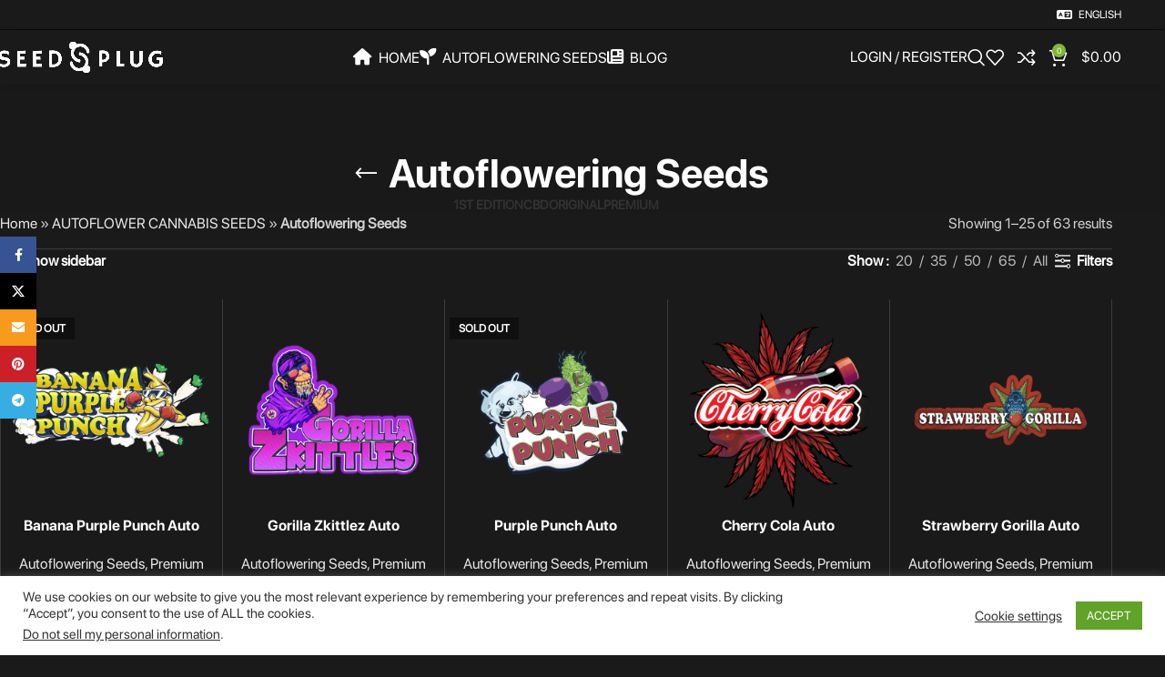

--- FILE ---
content_type: text/html; charset=UTF-8
request_url: https://seedsplug.com/collections/autoflowering-seeds/?_gl=1*du2o6d*_ga*YW1wLVZkWlI0T3QzVFZ6aDZFd0w4OGFpM2VSSmhKbG5KM2pfeUJwYmNiR2w2aDk4WTg5cFpza1B2SGRkRGEzNHllUEU.
body_size: 50145
content:
<!DOCTYPE html>
<html lang="en">
<head>
	<meta charset="UTF-8">
	<link rel="profile" href="https://gmpg.org/xfn/11">
	<link rel="pingback" href="https://seedsplug.com/xmlrpc.php">

	<script type="text/javascript">
/* <![CDATA[ */
window.JetpackScriptData = {"site":{"icon":"https://seedsplug.com/wp-content/uploads/2020/08/cropped-Logo-Seedsplug-Favicon.jpg","title":"SeedsPlug","host":"unknown","is_wpcom_platform":false}};
/* ]]> */
</script>
<meta name='robots' content='noindex, follow' />
	<style>img:is([sizes="auto" i], [sizes^="auto," i]) { contain-intrinsic-size: 3000px 1500px }</style>
	
	<!-- This site is optimized with the Yoast SEO Premium plugin v18.3 (Yoast SEO v25.6) - https://yoast.com/wordpress/plugins/seo/ -->
	<title>Autoflower Seeds USA | Buy Fast Buds Autoflowering Seeds Online</title>
	<meta name="description" content="Buy autoflower seeds from FastBuds for easy, compact growing. SeedsPlug – autoflowering marijuana seeds. Guaranteed Germination. Shipping within USA" />
	<meta property="og:locale" content="en_US" />
	<meta property="og:type" content="article" />
	<meta property="og:title" content="Autoflowering Seeds Archives" />
	<meta property="og:description" content="Buy autoflower seeds from FastBuds for easy, compact growing. SeedsPlug – autoflowering marijuana seeds. Guaranteed Germination. Shipping within USA" />
	<meta property="og:url" content="https://seedsplug.com/collections/autoflowering-seeds/" />
	<meta property="og:site_name" content="SeedsPlug" />
	<meta property="og:image" content="https://seedsplug.com/wp-content/uploads/2022/01/fast-buds-autoflowering-pack_square-600x600-1.png?v=1649953999" />
	<meta property="og:image:width" content="166" />
	<meta property="og:image:height" content="232" />
	<meta property="og:image:type" content="image/png" />
	<meta name="twitter:card" content="summary_large_image" />
	<script type="application/ld+json" class="yoast-schema-graph">{"@context":"https://schema.org","@graph":[{"@type":"CollectionPage","@id":"https://seedsplug.com/collections/autoflowering-seeds/","url":"https://seedsplug.com/collections/autoflowering-seeds/","name":"Autoflower Seeds USA | Buy Fast Buds Autoflowering Seeds Online","isPartOf":{"@id":"https://seedsplug.com/#website"},"primaryImageOfPage":{"@id":"https://seedsplug.com/collections/autoflowering-seeds/#primaryimage"},"image":{"@id":"https://seedsplug.com/collections/autoflowering-seeds/#primaryimage"},"thumbnailUrl":"https://seedsplug.com/wp-content/uploads/2022/04/banana-purple-punch.png?v=1650398545","description":"Buy autoflower seeds from FastBuds for easy, compact growing. SeedsPlug – autoflowering marijuana seeds. Guaranteed Germination. Shipping within USA","breadcrumb":{"@id":"https://seedsplug.com/collections/autoflowering-seeds/#breadcrumb"},"inLanguage":"en-US"},{"@type":"ImageObject","inLanguage":"en-US","@id":"https://seedsplug.com/collections/autoflowering-seeds/#primaryimage","url":"https://seedsplug.com/wp-content/uploads/2022/04/banana-purple-punch.png?v=1650398545","contentUrl":"https://seedsplug.com/wp-content/uploads/2022/04/banana-purple-punch.png?v=1650398545","width":1000,"height":1000,"caption":"Banana Purple Punch Auto"},{"@type":"BreadcrumbList","@id":"https://seedsplug.com/collections/autoflowering-seeds/#breadcrumb","itemListElement":[{"@type":"ListItem","position":1,"name":"Home","item":"https://seedsplug.com/"},{"@type":"ListItem","position":2,"name":"AUTOFLOWER CANNABIS SEEDS","item":"https://seedsplug.com/shop/"},{"@type":"ListItem","position":3,"name":"Autoflowering Seeds"}]},{"@type":"WebSite","@id":"https://seedsplug.com/#website","url":"https://seedsplug.com/","name":"SeedsPlug","description":"American Autoflowering Seeds","publisher":{"@id":"https://seedsplug.com/#organization"},"potentialAction":[{"@type":"SearchAction","target":{"@type":"EntryPoint","urlTemplate":"https://seedsplug.com/?s={search_term_string}"},"query-input":{"@type":"PropertyValueSpecification","valueRequired":true,"valueName":"search_term_string"}}],"inLanguage":"en-US"},{"@type":"Organization","@id":"https://seedsplug.com/#organization","name":"SeedsPlug","url":"https://seedsplug.com/","logo":{"@type":"ImageObject","inLanguage":"en-US","@id":"https://seedsplug.com/#/schema/logo/image/","url":"https://i0.wp.com/seedsplug.com/wp-content/uploads/2020/08/Logo-Seedsplug-1.png?fit=901%2C229&ssl=1?v=1649954662","contentUrl":"https://i0.wp.com/seedsplug.com/wp-content/uploads/2020/08/Logo-Seedsplug-1.png?fit=901%2C229&ssl=1?v=1649954662","width":901,"height":229,"caption":"SeedsPlug"},"image":{"@id":"https://seedsplug.com/#/schema/logo/image/"},"sameAs":["https://www.instagram.com/topshelfseeds/","https://www.trustpilot.com/review/www.seedsplug.com"]}]}</script>
	<!-- / Yoast SEO Premium plugin. -->


<link rel="amphtml" href="https://seedsplug.com/collections/autoflowering-seeds/amp/" /><meta name="generator" content="AMP for WP 1.1.6.1"/><link rel='dns-prefetch' href='//fonts.googleapis.com' />
<link rel="alternate" type="application/rss+xml" title="SeedsPlug &raquo; Feed" href="https://seedsplug.com/feed/" />
<link rel="alternate" type="application/rss+xml" title="SeedsPlug &raquo; Comments Feed" href="https://seedsplug.com/comments/feed/" />
<link rel="alternate" type="application/rss+xml" title="SeedsPlug &raquo; Autoflowering Seeds Category Feed" href="https://seedsplug.com/collections/autoflowering-seeds/feed/" />
<link rel='stylesheet' id='mgwb-style-frontend-css' href='https://seedsplug.com/wp-content/plugins/ultimate-woocommerce-brands/css/mgwoocommercebrands.css?ver=6.8.3' type='text/css' media='all' />
<style id='safe-svg-svg-icon-style-inline-css' type='text/css'>
.safe-svg-cover{text-align:center}.safe-svg-cover .safe-svg-inside{display:inline-block;max-width:100%}.safe-svg-cover svg{fill:currentColor;height:100%;max-height:100%;max-width:100%;width:100%}

</style>
<link rel='stylesheet' id='cookie-law-info-css' href='https://seedsplug.com/wp-content/plugins/cookie-law-info/legacy/public/css/cookie-law-info-public.css?ver=3.3.9.1' type='text/css' media='all' />
<link rel='stylesheet' id='cookie-law-info-gdpr-css' href='https://seedsplug.com/wp-content/plugins/cookie-law-info/legacy/public/css/cookie-law-info-gdpr.css?ver=3.3.9.1' type='text/css' media='all' />
<style id='woocommerce-inline-inline-css' type='text/css'>
.woocommerce form .form-row .required { visibility: visible; }
</style>
<link rel='stylesheet' id='trp-language-switcher-style-css' href='https://seedsplug.com/wp-content/plugins/translatepress-multilingual/assets/css/trp-language-switcher.css?ver=2.9.22' type='text/css' media='all' />
<style id='trp-language-switcher-style-inline-css' type='text/css'>
.trp-language-switcher > div {
    padding: 3px 5px 3px 5px;
    background-image: none;
    text-align: center;}
.trp_language_switcher_shortcode .trp-language-switcher .trp-ls-shortcode-current-language.trp-ls-clicked{
    visibility: hidden;
}

.trp_language_switcher_shortcode .trp-language-switcher:hover div.trp-ls-shortcode-current-language{
    visibility: visible;
}

.trp_language_switcher_shortcode .trp-language-switcher:hover div.trp-ls-shortcode-language{
    visibility: hidden;
    height: 1px;
}
.trp_language_switcher_shortcode .trp-language-switcher .trp-ls-shortcode-language.trp-ls-clicked,
.trp_language_switcher_shortcode .trp-language-switcher:hover .trp-ls-shortcode-language.trp-ls-clicked{
    visibility:visible;
    height:auto;
    position: absolute;
    left: 0;
    top: 0;
    display: inline-block !important;
}
</style>
<link rel='stylesheet' id='dashicons-css' href='https://seedsplug.com/wp-includes/css/dashicons.min.css?ver=6.8.3' type='text/css' media='all' />
<link rel='stylesheet' id='wpel-style-css' href='https://seedsplug.com/wp-content/plugins/wp-external-links/public/css/wpel.css?ver=2.63' type='text/css' media='all' />
<link rel='stylesheet' id='wd-widget-price-filter-css' href='https://seedsplug.com/wp-content/themes/woodmart/css/parts/woo-widget-price-filter.min.css?ver=8.2.6' type='text/css' media='all' />
<link rel='stylesheet' id='bsf-Defaults-css' href='https://seedsplug.com/wp-content/uploads/smile_fonts/Defaults/Defaults.css?ver=3.19.6' type='text/css' media='all' />
<link rel='stylesheet' id='js_composer_front-css' href='https://seedsplug.com/wp-content/uploads/2022/08/js_composer-1659957054.css?ver=8.2.6' type='text/css' media='all' />
<link rel='stylesheet' id='wd-style-base-css' href='https://seedsplug.com/wp-content/themes/woodmart/css/parts/base.min.css?ver=8.2.6' type='text/css' media='all' />
<link rel='stylesheet' id='wd-helpers-wpb-elem-css' href='https://seedsplug.com/wp-content/themes/woodmart/css/parts/helpers-wpb-elem.min.css?ver=8.2.6' type='text/css' media='all' />
<link rel='stylesheet' id='wd-wpbakery-base-css' href='https://seedsplug.com/wp-content/themes/woodmart/css/parts/int-wpb-base.min.css?ver=8.2.6' type='text/css' media='all' />
<link rel='stylesheet' id='wd-wpbakery-base-deprecated-css' href='https://seedsplug.com/wp-content/themes/woodmart/css/parts/int-wpb-base-deprecated.min.css?ver=8.2.6' type='text/css' media='all' />
<link rel='stylesheet' id='wd-woocommerce-base-css' href='https://seedsplug.com/wp-content/themes/woodmart/css/parts/woocommerce-base.min.css?ver=8.2.6' type='text/css' media='all' />
<link rel='stylesheet' id='wd-mod-star-rating-css' href='https://seedsplug.com/wp-content/themes/woodmart/css/parts/mod-star-rating.min.css?ver=8.2.6' type='text/css' media='all' />
<link rel='stylesheet' id='wd-woocommerce-block-notices-css' href='https://seedsplug.com/wp-content/themes/woodmart/css/parts/woo-mod-block-notices.min.css?ver=8.2.6' type='text/css' media='all' />
<link rel='stylesheet' id='wd-woo-opt-free-progress-bar-css' href='https://seedsplug.com/wp-content/themes/woodmart/css/parts/woo-opt-free-progress-bar.min.css?ver=8.2.6' type='text/css' media='all' />
<link rel='stylesheet' id='wd-woo-mod-progress-bar-css' href='https://seedsplug.com/wp-content/themes/woodmart/css/parts/woo-mod-progress-bar.min.css?ver=8.2.6' type='text/css' media='all' />
<link rel='stylesheet' id='wd-widget-active-filters-css' href='https://seedsplug.com/wp-content/themes/woodmart/css/parts/woo-widget-active-filters.min.css?ver=8.2.6' type='text/css' media='all' />
<link rel='stylesheet' id='wd-widget-collapse-css' href='https://seedsplug.com/wp-content/themes/woodmart/css/parts/opt-widget-collapse.min.css?ver=8.2.6' type='text/css' media='all' />
<link rel='stylesheet' id='wd-woo-shop-predefined-css' href='https://seedsplug.com/wp-content/themes/woodmart/css/parts/woo-shop-predefined.min.css?ver=8.2.6' type='text/css' media='all' />
<link rel='stylesheet' id='wd-shop-title-categories-css' href='https://seedsplug.com/wp-content/themes/woodmart/css/parts/woo-categories-loop-nav.min.css?ver=8.2.6' type='text/css' media='all' />
<link rel='stylesheet' id='wd-woo-categories-loop-nav-mobile-accordion-css' href='https://seedsplug.com/wp-content/themes/woodmart/css/parts/woo-categories-loop-nav-mobile-accordion.min.css?ver=8.2.6' type='text/css' media='all' />
<link rel='stylesheet' id='wd-woo-shop-el-products-per-page-css' href='https://seedsplug.com/wp-content/themes/woodmart/css/parts/woo-shop-el-products-per-page.min.css?ver=8.2.6' type='text/css' media='all' />
<link rel='stylesheet' id='wd-woo-shop-page-title-css' href='https://seedsplug.com/wp-content/themes/woodmart/css/parts/woo-shop-page-title.min.css?ver=8.2.6' type='text/css' media='all' />
<link rel='stylesheet' id='wd-woo-mod-shop-loop-head-css' href='https://seedsplug.com/wp-content/themes/woodmart/css/parts/woo-mod-shop-loop-head.min.css?ver=8.2.6' type='text/css' media='all' />
<link rel='stylesheet' id='wd-woo-opt-hide-larger-price-css' href='https://seedsplug.com/wp-content/themes/woodmart/css/parts/woo-opt-hide-larger-price.min.css?ver=8.2.6' type='text/css' media='all' />
<link rel='stylesheet' id='wd-opt-carousel-disable-css' href='https://seedsplug.com/wp-content/themes/woodmart/css/parts/opt-carousel-disable.min.css?ver=8.2.6' type='text/css' media='all' />
<link rel='stylesheet' id='child-style-css' href='https://seedsplug.com/wp-content/themes/woodmart-child/style.css?ver=8.2.6' type='text/css' media='all' />
<link rel='stylesheet' id='wd-header-base-css' href='https://seedsplug.com/wp-content/themes/woodmart/css/parts/header-base.min.css?ver=8.2.6' type='text/css' media='all' />
<link rel='stylesheet' id='wd-mod-tools-css' href='https://seedsplug.com/wp-content/themes/woodmart/css/parts/mod-tools.min.css?ver=8.2.6' type='text/css' media='all' />
<link rel='stylesheet' id='wd-woo-mod-login-form-css' href='https://seedsplug.com/wp-content/themes/woodmart/css/parts/woo-mod-login-form.min.css?ver=8.2.6' type='text/css' media='all' />
<link rel='stylesheet' id='wd-header-my-account-css' href='https://seedsplug.com/wp-content/themes/woodmart/css/parts/header-el-my-account.min.css?ver=8.2.6' type='text/css' media='all' />
<link rel='stylesheet' id='wd-header-search-css' href='https://seedsplug.com/wp-content/themes/woodmart/css/parts/header-el-search.min.css?ver=8.2.6' type='text/css' media='all' />
<link rel='stylesheet' id='wd-header-elements-base-css' href='https://seedsplug.com/wp-content/themes/woodmart/css/parts/header-el-base.min.css?ver=8.2.6' type='text/css' media='all' />
<link rel='stylesheet' id='wd-header-cart-side-css' href='https://seedsplug.com/wp-content/themes/woodmart/css/parts/header-el-cart-side.min.css?ver=8.2.6' type='text/css' media='all' />
<link rel='stylesheet' id='wd-woo-mod-quantity-css' href='https://seedsplug.com/wp-content/themes/woodmart/css/parts/woo-mod-quantity.min.css?ver=8.2.6' type='text/css' media='all' />
<link rel='stylesheet' id='wd-header-cart-css' href='https://seedsplug.com/wp-content/themes/woodmart/css/parts/header-el-cart.min.css?ver=8.2.6' type='text/css' media='all' />
<link rel='stylesheet' id='wd-widget-shopping-cart-css' href='https://seedsplug.com/wp-content/themes/woodmart/css/parts/woo-widget-shopping-cart.min.css?ver=8.2.6' type='text/css' media='all' />
<link rel='stylesheet' id='wd-widget-product-list-css' href='https://seedsplug.com/wp-content/themes/woodmart/css/parts/woo-widget-product-list.min.css?ver=8.2.6' type='text/css' media='all' />
<link rel='stylesheet' id='wd-header-mobile-nav-dropdown-css' href='https://seedsplug.com/wp-content/themes/woodmart/css/parts/header-el-mobile-nav-dropdown.min.css?ver=8.2.6' type='text/css' media='all' />
<link rel='stylesheet' id='wd-page-title-css' href='https://seedsplug.com/wp-content/themes/woodmart/css/parts/page-title.min.css?ver=8.2.6' type='text/css' media='all' />
<link rel='stylesheet' id='wd-off-canvas-sidebar-css' href='https://seedsplug.com/wp-content/themes/woodmart/css/parts/opt-off-canvas-sidebar.min.css?ver=8.2.6' type='text/css' media='all' />
<link rel='stylesheet' id='wd-widget-layered-nav-stock-status-css' href='https://seedsplug.com/wp-content/themes/woodmart/css/parts/woo-widget-layered-nav-stock-status.min.css?ver=8.2.6' type='text/css' media='all' />
<link rel='stylesheet' id='wd-widget-tag-cloud-css' href='https://seedsplug.com/wp-content/themes/woodmart/css/parts/widget-tag-cloud.min.css?ver=8.2.6' type='text/css' media='all' />
<link rel='stylesheet' id='wd-widget-product-cat-css' href='https://seedsplug.com/wp-content/themes/woodmart/css/parts/woo-widget-product-cat.min.css?ver=8.2.6' type='text/css' media='all' />
<link rel='stylesheet' id='wd-shop-filter-area-css' href='https://seedsplug.com/wp-content/themes/woodmart/css/parts/woo-shop-el-filters-area.min.css?ver=8.2.6' type='text/css' media='all' />
<link rel='stylesheet' id='wd-woo-shop-el-order-by-css' href='https://seedsplug.com/wp-content/themes/woodmart/css/parts/woo-shop-el-order-by.min.css?ver=8.2.6' type='text/css' media='all' />
<link rel='stylesheet' id='wd-woo-shop-el-active-filters-css' href='https://seedsplug.com/wp-content/themes/woodmart/css/parts/woo-shop-el-active-filters.min.css?ver=8.2.6' type='text/css' media='all' />
<link rel='stylesheet' id='wd-bordered-product-css' href='https://seedsplug.com/wp-content/themes/woodmart/css/parts/woo-opt-bordered-product.min.css?ver=8.2.6' type='text/css' media='all' />
<link rel='stylesheet' id='wd-woo-opt-title-limit-css' href='https://seedsplug.com/wp-content/themes/woodmart/css/parts/woo-opt-title-limit.min.css?ver=8.2.6' type='text/css' media='all' />
<link rel='stylesheet' id='wd-product-loop-css' href='https://seedsplug.com/wp-content/themes/woodmart/css/parts/woo-product-loop.min.css?ver=8.2.6' type='text/css' media='all' />
<link rel='stylesheet' id='wd-product-loop-base-css' href='https://seedsplug.com/wp-content/themes/woodmart/css/parts/woo-product-loop-base.min.css?ver=8.2.6' type='text/css' media='all' />
<link rel='stylesheet' id='wd-woo-mod-add-btn-replace-css' href='https://seedsplug.com/wp-content/themes/woodmart/css/parts/woo-mod-add-btn-replace.min.css?ver=8.2.6' type='text/css' media='all' />
<link rel='stylesheet' id='wd-mod-more-description-css' href='https://seedsplug.com/wp-content/themes/woodmart/css/parts/mod-more-description.min.css?ver=8.2.6' type='text/css' media='all' />
<link rel='stylesheet' id='wd-categories-loop-default-css' href='https://seedsplug.com/wp-content/themes/woodmart/css/parts/woo-categories-loop-default-old.min.css?ver=8.2.6' type='text/css' media='all' />
<link rel='stylesheet' id='wd-woo-categories-loop-css' href='https://seedsplug.com/wp-content/themes/woodmart/css/parts/woo-categories-loop.min.css?ver=8.2.6' type='text/css' media='all' />
<link rel='stylesheet' id='wd-categories-loop-css' href='https://seedsplug.com/wp-content/themes/woodmart/css/parts/woo-categories-loop-old.min.css?ver=8.2.6' type='text/css' media='all' />
<link rel='stylesheet' id='wd-sticky-loader-css' href='https://seedsplug.com/wp-content/themes/woodmart/css/parts/mod-sticky-loader.min.css?ver=8.2.6' type='text/css' media='all' />
<link rel='stylesheet' id='wd-woo-mod-product-labels-css' href='https://seedsplug.com/wp-content/themes/woodmart/css/parts/woo-mod-product-labels.min.css?ver=8.2.6' type='text/css' media='all' />
<link rel='stylesheet' id='wd-woo-mod-product-labels-rect-css' href='https://seedsplug.com/wp-content/themes/woodmart/css/parts/woo-mod-product-labels-rect.min.css?ver=8.2.6' type='text/css' media='all' />
<link rel='stylesheet' id='wd-mfp-popup-css' href='https://seedsplug.com/wp-content/themes/woodmart/css/parts/lib-magnific-popup.min.css?ver=8.2.6' type='text/css' media='all' />
<link rel='stylesheet' id='wd-footer-base-css' href='https://seedsplug.com/wp-content/themes/woodmart/css/parts/footer-base.min.css?ver=8.2.6' type='text/css' media='all' />
<link rel='stylesheet' id='wd-scroll-top-css' href='https://seedsplug.com/wp-content/themes/woodmart/css/parts/opt-scrolltotop.min.css?ver=8.2.6' type='text/css' media='all' />
<link rel='stylesheet' id='wd-header-search-fullscreen-css' href='https://seedsplug.com/wp-content/themes/woodmart/css/parts/header-el-search-fullscreen-general.min.css?ver=8.2.6' type='text/css' media='all' />
<link rel='stylesheet' id='wd-header-search-fullscreen-1-css' href='https://seedsplug.com/wp-content/themes/woodmart/css/parts/header-el-search-fullscreen-1.min.css?ver=8.2.6' type='text/css' media='all' />
<link rel='stylesheet' id='wd-wd-search-form-css' href='https://seedsplug.com/wp-content/themes/woodmart/css/parts/wd-search-form.min.css?ver=8.2.6' type='text/css' media='all' />
<link rel='stylesheet' id='wd-wd-search-results-css' href='https://seedsplug.com/wp-content/themes/woodmart/css/parts/wd-search-results.min.css?ver=8.2.6' type='text/css' media='all' />
<link rel='stylesheet' id='wd-wd-search-dropdown-css' href='https://seedsplug.com/wp-content/themes/woodmart/css/parts/wd-search-dropdown.min.css?ver=8.2.6' type='text/css' media='all' />
<link rel='stylesheet' id='wd-header-my-account-sidebar-css' href='https://seedsplug.com/wp-content/themes/woodmart/css/parts/header-el-my-account-sidebar.min.css?ver=8.2.6' type='text/css' media='all' />
<link rel='stylesheet' id='wd-woo-opt-social-login-css' href='https://seedsplug.com/wp-content/themes/woodmart/css/parts/woo-opt-social-login.min.css?ver=8.2.6' type='text/css' media='all' />
<link rel='stylesheet' id='wd-social-icons-css' href='https://seedsplug.com/wp-content/themes/woodmart/css/parts/el-social-icons.min.css?ver=8.2.6' type='text/css' media='all' />
<link rel='stylesheet' id='wd-social-icons-styles-css' href='https://seedsplug.com/wp-content/themes/woodmart/css/parts/el-social-styles.min.css?ver=8.2.6' type='text/css' media='all' />
<link rel='stylesheet' id='wd-sticky-social-buttons-css' href='https://seedsplug.com/wp-content/themes/woodmart/css/parts/opt-sticky-social.min.css?ver=8.2.6' type='text/css' media='all' />
<link rel='stylesheet' id='wd-shop-off-canvas-sidebar-css' href='https://seedsplug.com/wp-content/themes/woodmart/css/parts/opt-shop-off-canvas-sidebar.min.css?ver=8.2.6' type='text/css' media='all' />
<link rel='stylesheet' id='wd-mod-sticky-sidebar-opener-css' href='https://seedsplug.com/wp-content/themes/woodmart/css/parts/mod-sticky-sidebar-opener.min.css?ver=8.2.6' type='text/css' media='all' />
<link rel='stylesheet' id='wd-bottom-toolbar-css' href='https://seedsplug.com/wp-content/themes/woodmart/css/parts/opt-bottom-toolbar.min.css?ver=8.2.6' type='text/css' media='all' />
<link rel='stylesheet' id='xts-google-fonts-css' href='https://fonts.googleapis.com/css?family=Lato%3A400%2C700%2C300&#038;display=swap&#038;ver=8.2.6' type='text/css' media='all' />
<script type="text/javascript" src="https://seedsplug.com/wp-includes/js/jquery/jquery.min.js?ver=3.7.1" id="jquery-core-js"></script>
<script type="text/javascript" id="cookie-law-info-js-extra">
/* <![CDATA[ */
var Cli_Data = {"nn_cookie_ids":[],"cookielist":[],"non_necessary_cookies":[],"ccpaEnabled":"1","ccpaRegionBased":"","ccpaBarEnabled":"1","strictlyEnabled":["necessary","obligatoire"],"ccpaType":"ccpa_gdpr","js_blocking":"1","custom_integration":"","triggerDomRefresh":"","secure_cookies":""};
var cli_cookiebar_settings = {"animate_speed_hide":"500","animate_speed_show":"500","background":"#FFF","border":"#b1a6a6c2","border_on":"","button_1_button_colour":"#61a229","button_1_button_hover":"#4e8221","button_1_link_colour":"#fff","button_1_as_button":"1","button_1_new_win":"","button_2_button_colour":"#333","button_2_button_hover":"#292929","button_2_link_colour":"#444","button_2_as_button":"","button_2_hidebar":"1","button_3_button_colour":"#3566bb","button_3_button_hover":"#2a5296","button_3_link_colour":"#fff","button_3_as_button":"1","button_3_new_win":"","button_4_button_colour":"#000","button_4_button_hover":"#000000","button_4_link_colour":"#333333","button_4_as_button":"","button_7_button_colour":"#61a229","button_7_button_hover":"#4e8221","button_7_link_colour":"#fff","button_7_as_button":"1","button_7_new_win":"","font_family":"inherit","header_fix":"","notify_animate_hide":"1","notify_animate_show":"1","notify_div_id":"#cookie-law-info-bar","notify_position_horizontal":"right","notify_position_vertical":"bottom","scroll_close":"","scroll_close_reload":"","accept_close_reload":"","reject_close_reload":"","showagain_tab":"","showagain_background":"#fff","showagain_border":"#000","showagain_div_id":"#cookie-law-info-again","showagain_x_position":"100px","text":"#333333","show_once_yn":"1","show_once":"8000","logging_on":"","as_popup":"","popup_overlay":"1","bar_heading_text":"","cookie_bar_as":"banner","popup_showagain_position":"bottom-right","widget_position":"left"};
var log_object = {"ajax_url":"https:\/\/seedsplug.com\/wp-admin\/admin-ajax.php"};
/* ]]> */
</script>
<script type="text/javascript" src="https://seedsplug.com/wp-content/plugins/cookie-law-info/legacy/public/js/cookie-law-info-public.js?ver=3.3.9.1" id="cookie-law-info-js"></script>
<script type="text/javascript" id="cookie-law-info-ccpa-js-extra">
/* <![CDATA[ */
var ccpa_data = {"opt_out_prompt":"Do you really wish to opt out?","opt_out_confirm":"Confirm","opt_out_cancel":"Cancel"};
/* ]]> */
</script>
<script type="text/javascript" src="https://seedsplug.com/wp-content/plugins/cookie-law-info/legacy/admin/modules/ccpa/assets/js/cookie-law-info-ccpa.js?ver=3.3.9.1" id="cookie-law-info-ccpa-js"></script>
<script type="text/javascript" src="https://seedsplug.com/wp-content/plugins/woocommerce/assets/js/jquery-blockui/jquery.blockUI.min.js?ver=2.7.0-wc.10.0.5" id="jquery-blockui-js" data-wp-strategy="defer"></script>
<script type="text/javascript" id="wc-add-to-cart-js-extra">
/* <![CDATA[ */
var wc_add_to_cart_params = {"ajax_url":"\/wp-admin\/admin-ajax.php","wc_ajax_url":"\/?wc-ajax=%%endpoint%%","i18n_view_cart":"View cart","cart_url":"https:\/\/seedsplug.com\/cart\/","is_cart":"","cart_redirect_after_add":"no"};
/* ]]> */
</script>
<script type="text/javascript" src="https://seedsplug.com/wp-content/plugins/woocommerce/assets/js/frontend/add-to-cart.min.js?ver=10.0.5" id="wc-add-to-cart-js" data-wp-strategy="defer"></script>
<script type="text/javascript" src="https://seedsplug.com/wp-content/plugins/woocommerce/assets/js/js-cookie/js.cookie.min.js?ver=2.1.4-wc.10.0.5" id="js-cookie-js" defer="defer" data-wp-strategy="defer"></script>
<script type="text/javascript" id="woocommerce-js-extra">
/* <![CDATA[ */
var woocommerce_params = {"ajax_url":"\/wp-admin\/admin-ajax.php","wc_ajax_url":"\/?wc-ajax=%%endpoint%%","i18n_password_show":"Show password","i18n_password_hide":"Hide password"};
/* ]]> */
</script>
<script type="text/javascript" src="https://seedsplug.com/wp-content/plugins/woocommerce/assets/js/frontend/woocommerce.min.js?ver=10.0.5" id="woocommerce-js" defer="defer" data-wp-strategy="defer"></script>
<script type="text/javascript" src="https://seedsplug.com/wp-content/plugins/translatepress-multilingual/assets/js/trp-frontend-compatibility.js?ver=2.9.22" id="trp-frontend-compatibility-js"></script>
<script type="text/javascript" src="https://seedsplug.com/wp-content/plugins/js_composer/assets/js/vendors/woocommerce-add-to-cart.js?ver=8.5" id="vc_woocommerce-add-to-cart-js-js"></script>
<script type="text/javascript" src="https://seedsplug.com/wp-content/themes/woodmart/js/libs/device.min.js?ver=8.2.6" id="wd-device-library-js"></script>
<script type="text/javascript" src="https://seedsplug.com/wp-content/themes/woodmart/js/scripts/global/scrollBar.min.js?ver=8.2.6" id="wd-scrollbar-js"></script>
<script></script><link rel="https://api.w.org/" href="https://seedsplug.com/wp-json/" /><link rel="alternate" title="JSON" type="application/json" href="https://seedsplug.com/wp-json/wp/v2/product_cat/63" /><link rel="EditURI" type="application/rsd+xml" title="RSD" href="https://seedsplug.com/xmlrpc.php?rsd" />
<meta name="generator" content="WordPress 6.8.3" />
<meta name="generator" content="WooCommerce 10.0.5" />
<link rel="alternate" hreflang="en" href="https://seedsplug.com/collections/autoflowering-seeds/?_gl=1*du2o6d*_ga*YW1wLVZkWlI0T3QzVFZ6aDZFd0w4OGFpM2VSSmhKbG5KM2pfeUJwYmNiR2w2aDk4WTg5cFpza1B2SGRkRGEzNHllUEU."/>
<link rel="alternate" hreflang="es" href="https://seedsplug.com/es/collections/autoflowering-seeds/?_gl=1*du2o6d*_ga*YW1wLVZkWlI0T3QzVFZ6aDZFd0w4OGFpM2VSSmhKbG5KM2pfeUJwYmNiR2w2aDk4WTg5cFpza1B2SGRkRGEzNHllUEU."/>
<link rel="alternate" hreflang="x-default" href="https://seedsplug.com/collections/autoflowering-seeds/?_gl=1*du2o6d*_ga*YW1wLVZkWlI0T3QzVFZ6aDZFd0w4OGFpM2VSSmhKbG5KM2pfeUJwYmNiR2w2aDk4WTg5cFpza1B2SGRkRGEzNHllUEU."/>
<meta name="theme-color" content="#ff9100">					<meta name="viewport" content="width=device-width, initial-scale=1.0, maximum-scale=1.0, user-scalable=no">
											<link rel="preload" as="font" href="https://seedsplug.com/wp-content/themes/woodmart/fonts/woodmart-font-1-400.woff2?v=8.2.6" type="font/woff2" crossorigin>
						<noscript><style>.woocommerce-product-gallery{ opacity: 1 !important; }</style></noscript>
	<meta name="generator" content="Powered by WPBakery Page Builder - drag and drop page builder for WordPress."/>
<link rel="icon" href="https://seedsplug.com/wp-content/uploads/2020/08/cropped-Logo-Seedsplug-Favicon-32x32.jpg" sizes="32x32" />
<link rel="icon" href="https://seedsplug.com/wp-content/uploads/2020/08/cropped-Logo-Seedsplug-Favicon-192x192.jpg" sizes="192x192" />
<link rel="apple-touch-icon" href="https://seedsplug.com/wp-content/uploads/2020/08/cropped-Logo-Seedsplug-Favicon-180x180.jpg" />
<meta name="msapplication-TileImage" content="https://seedsplug.com/wp-content/uploads/2020/08/cropped-Logo-Seedsplug-Favicon-270x270.jpg" />
		<style type="text/css" id="wp-custom-css">
			.tooltip {
position: relative;
display: inline-block;
border-bottom: 1px dotted
black;}

.tooltip .tooltiptext {
visibility: hidden;
width: 120px;
background-color: black;
color: #fff;
text-align: center;
border-radius: 6px;
padding: 5px 0;

/* Position the tooltip */
position: absolute;
z-index: 1;}

.tooltip:hover .tooltiptext {
visibility: visible;}

.vc_progress_bar .vc_single_bar {
  background: #1a1a1a;
  border: 1px #383838 solid;
  z-index: 1;    
}
.sl_description {
    position: relative;
    display: flex;
    flex-direction: row;
    align-items: center;
    justify-content: flex-start;
    overflow-x: auto;
    flex-wrap: wrap;
    padding: 0rem 0rem 4rem 0rem;
}

.pack_desc {
    display: flex;
    align-items: flex-end;
    margin: 3rem auto;
    justify-content: center;
    max-width: 100%;
    width: 340px;
}
@media only screen and (max-width: 768px) {
.pack_desc {
    display: flex;
    margin: 3rem auto;
    justify-content: center;
    max-width: 100%;
    flex-direction: column;
    align-items: center;
}
}
.icparam {
    background-image: url(/wp-content/uploads/2020/08/param.svg);
    display: inline-block;
    width: 19px;
    height: 17px;
    background-repeat: no-repeat;
    background-size: auto 100%;
    vertical-align: middle;
}
.tech .icparam {
    margin-top: -2px;
    margin-right: 4px;
}
.icparam.ptaste {
    background-position: -2px 0px;
}
.icparam.pthc {
    background-position: -23px 0px;
}
.icparam.pcbd {
    background-position: -44px 0px;
}
.icparam.pharvest_eu_indoor {
    background-position: -65px 0px;
}
.icparam.pharvest_us_indoor {
    background-position: -65px 0px;
}
.icparam.pharvest_eu_outdoor {
    background-position: -65px 0px;
}
.icparam.pharvest_us_outdoor {
    background-position: -65px 0px;
}
.icparam.psize {
    background-position: -110px 0px;
}
.icparam.pheight_eu {
    background-position: -131px 0px;
}
.icparam.pheight_us {
    background-position: -131px 0px;
}
.icparam.pflowering {
    background-position: -152px 0px;
}
.icparam.proom {
    background-position: -175px 0px;
}
.icparam.pgender {
    background-position: -199px 0px;
}
.icparam.pgen_sativa_indica {
    background-position: -222px 0px;
}
.icparam.pgenetic {
    background-position: -243px 0px;
}
.icparam.pautoflowering {
    background-position: -88px 0px;
}
.second_cart {
    width: 100%;
    display: flex;
    align-items: center;
    justify-content: center;
    margin: 5rem auto 5rem auto;
    flex-wrap: wrap;
    margin: 8rem auto 5rem auto;
    max-width: 1100px;
    padding: 2rem;
}
.packs {
    margin-left: auto;
}
.photo_pack {
    margin-right: 4rem;
    position: relative;
    height: 230px;
    width: 190px;
    margin-left: 12%;
    width: 270px;
    height: 330px;
    margin-left: auto;
    margin-right: auto;
}
.fem {
    color: white;
    z-index: 1;
    position: absolute;
    top: 54.5%;
    left: 11.7%;
    width: 20px;
    text-align: center;
    font-size: 6px;
    font-weight: bold;
}
.bname {
    color: #e4e11a;
    position: absolute;
    z-index: 1;
    font-size: 13px;
    text-transform: uppercase;
    font-weight: 500;
    top: 14%;
    height: 13%;
    display: flex;
    align-items: flex-end;
    left: 11%;
    width: 50%;
    text-align: left;
    line-height: 106%;
}
.fname {
    height: 5%;
    color: #e4e11a;
    position: absolute;
    z-index: 3;
    font-size: 13px;
    text-transform: uppercase;
    font-weight: 500;
    top: 69%;
    height: 13%;
    display: flex;
    align-items: flex-end;
    right: 8%;
    width: 47%;
    text-align: right;
    line-height: 106%;
    justify-content: flex-end;
}
.product-summary-shadow .summary-inner {
  padding: 30px 20px 15px;
	}
.sl_growdiaries {
  background: #0c0c0c;
  padding: 20px 0 20px;
  margin-bottom: 0 !important;
  border-style: solid;
  border-color: inherit;
  border-width: 1px;
}

@media only screen and (max-width: 768px) {
 .device-only-mobile {
  display: block;
 }
.device-only-desktop {
 display: none;
}
}

@media only screen and (min-width: 768px) {
 .device-only-mobile {
  display: none;
 }
.device-only-desktop {
 display: block;
}
}		</style>
		<style>
		
		</style><style data-type="woodmart_shortcodes-custom-css">.wd-rs-62bb4d6fc09e9 > .vc_column-inner > .wpb_wrapper{align-items: center;justify-content: center}</style><noscript><style> .wpb_animate_when_almost_visible { opacity: 1; }</style></noscript>			<style id="wd-style-header_576762-css" data-type="wd-style-header_576762">
				:root{
	--wd-top-bar-h: 32px;
	--wd-top-bar-sm-h: 30px;
	--wd-top-bar-sticky-h: .00001px;
	--wd-top-bar-brd-w: 1px;

	--wd-header-general-h: 60px;
	--wd-header-general-sm-h: 60px;
	--wd-header-general-sticky-h: 60px;
	--wd-header-general-brd-w: .00001px;

	--wd-header-bottom-h: 52px;
	--wd-header-bottom-sm-h: 52px;
	--wd-header-bottom-sticky-h: .00001px;
	--wd-header-bottom-brd-w: .00001px;

	--wd-header-clone-h: .00001px;

	--wd-header-brd-w: calc(var(--wd-top-bar-brd-w) + var(--wd-header-general-brd-w) + var(--wd-header-bottom-brd-w));
	--wd-header-h: calc(var(--wd-top-bar-h) + var(--wd-header-general-h) + var(--wd-header-bottom-h) + var(--wd-header-brd-w));
	--wd-header-sticky-h: calc(var(--wd-top-bar-sticky-h) + var(--wd-header-general-sticky-h) + var(--wd-header-bottom-sticky-h) + var(--wd-header-clone-h) + var(--wd-header-brd-w));
	--wd-header-sm-h: calc(var(--wd-top-bar-sm-h) + var(--wd-header-general-sm-h) + var(--wd-header-bottom-sm-h) + var(--wd-header-brd-w));
}

.whb-top-bar .wd-dropdown {
	margin-top: -4px;
}

.whb-top-bar .wd-dropdown:after {
	height: 6px;
}


.whb-sticked .whb-general-header .wd-dropdown:not(.sub-sub-menu) {
	margin-top: 10px;
}

.whb-sticked .whb-general-header .wd-dropdown:not(.sub-sub-menu):after {
	height: 20px;
}

:root:has(.whb-top-bar.whb-border-boxed) {
	--wd-top-bar-brd-w: .00001px;
}

@media (max-width: 1024px) {
:root:has(.whb-top-bar.whb-hidden-mobile) {
	--wd-top-bar-brd-w: .00001px;
}
}



.whb-header-bottom .wd-dropdown {
	margin-top: 6px;
}

.whb-header-bottom .wd-dropdown:after {
	height: 16px;
}



		
.whb-top-bar {
	background-color: rgba(26, 26, 26, 1);border-color: rgba(0, 0, 0, 0.63);border-bottom-width: 1px;border-bottom-style: solid;
}

.whb-9x1ytaxq7aphtb3npidp form.searchform {
	--wd-form-height: 46px;
}
.whb-general-header {
	background-color: rgba(26, 26, 26, 1);border-bottom-width: 0px;border-bottom-style: solid;
}

.whb-header-bottom {
	border-bottom-width: 0px;border-bottom-style: solid;
}
			</style>
						<style id="wd-style-theme_settings_default-css" data-type="wd-style-theme_settings_default">
				@font-face {
	font-weight: normal;
	font-style: normal;
	font-family: "woodmart-font";
	src: url("//seedsplug.com/wp-content/themes/woodmart/fonts/woodmart-font-1-400.woff2?v=8.2.6") format("woff2");
	font-display:swap;
}

:root {
	--wd-text-font: "SFPROREGULAR", Arial, Helvetica, sans-serif;
	--wd-text-font-weight: 400;
	--wd-text-color: #4d3636;
	--wd-text-font-size: 16px;
	--wd-title-font: "SFPROBOLD", Arial, Helvetica, sans-serif;
	--wd-title-font-weight: 700;
	--wd-title-color: #1d1d1d;
	--wd-entities-title-font: "SFPROBOLD", Arial, Helvetica, sans-serif;
	--wd-entities-title-font-weight: 700;
	--wd-entities-title-color: #333333;
	--wd-entities-title-color-hover: rgb(51 51 51 / 65%);
	--wd-alternative-font: "Lato", Arial, Helvetica, sans-serif;
	--wd-widget-title-font: "SFPROMEDIUM", Arial, Helvetica, sans-serif;
	--wd-widget-title-font-weight: 500;
	--wd-widget-title-transform: uppercase;
	--wd-widget-title-color: #1d1d1d;
	--wd-widget-title-font-size: 18px;
	--wd-header-el-font: "SFPROREGULAR", Arial, Helvetica, sans-serif;
	--wd-header-el-font-weight: 400;
	--wd-header-el-transform: uppercase;
	--wd-header-el-font-size: 16px;
	--wd-primary-color: #83b735;
	--wd-alternative-color: #fbbc34;
	--wd-link-color: rgb(255,145,0);
	--wd-link-color-hover: rgb(255,255,255);
	--btn-default-bgcolor: #f7f7f7;
	--btn-default-bgcolor-hover: #efefef;
	--btn-accented-bgcolor: #83b735;
	--btn-accented-bgcolor-hover: rgba(108,163,0,0.86);
	--wd-form-brd-width: 2px;
	--notices-success-bg: #459647;
	--notices-success-color: #fff;
	--notices-warning-bg: rgba(0,146,237,0.75);
	--notices-warning-color: #fff;
	--wd-sticky-btn-height: 95px;
}
.wd-popup.wd-age-verify {
	--wd-popup-width: 500px;
}
.wd-popup.wd-promo-popup {
	background-color: #111111;
	background-image: none;
	background-repeat: no-repeat;
	background-size: contain;
	background-position: left center;
	--wd-popup-width: 800px;
}
.wd-page-title {
	background-color: rgb(25,25,25);
	background-image: none;
	background-repeat: no-repeat;
	background-size: cover;
}
.wd-footer {
	background-color: rgb(25,25,25);
	background-image: none;
	background-size: contain;
}
html .product-image-summary-wrap .product_title, html .wd-single-title .product_title {
	font-family: "SFPROBOLD", Arial, Helvetica, sans-serif;
	font-weight: 700;
	font-size: 32px;
	text-transform: capitalize;
	color: rgb(255,255,255);
}
html .product-image-summary-wrap .product_title:hover, html .wd-single-title .product_title:hover {
	color: rgb(129,215,66);
}
html .wd-nav.wd-nav-main > li > a, html .wd-dropdown-menu.wd-design-sized .wd-sub-menu > li > a, body .wd-dropdown-menu.wd-design-full-width .wd-sub-menu > li > a, body .wd-dropdown-menu.wd-design-aside .wd-wp-menu > .sub-sub-menu > li > a, body .wd-dropdown-menu.wd-design-aside .wd-sub-menu .wd-sub-menu > li > a, html .wd-dropdown-menu.wd-design-sized .sub-sub-menu li a, html .wd-dropdown-menu.wd-design-full-width .sub-sub-menu li a, body .wd-dropdown-menu.wd-design-aside .wd-wp-menu > .sub-sub-menu .sub-sub-menu li a, body .wd-dropdown-menu.wd-design-aside .wd-sub-menu .wd-sub-menu .sub-sub-menu li a, html .wd-dropdown-menu.wd-design-default .wd-sub-menu li a, html .wd-nav.wd-nav-secondary > li > a, .whb-top-bar .wd-nav.wd-nav-secondary > li > a, html .wd-nav-mobile > li > a, html .wd-nav-mobile .wd-sub-menu li a {
	font-family: "SFPROREGULAR", Arial, Helvetica, sans-serif;
	font-weight: 400;
	text-transform: uppercase;
	color: rgb(255,255,255);
}
html .wd-nav.wd-nav-main > li:hover > a, html .wd-nav.wd-nav-main > li.current-menu-item > a, html .wd-dropdown-menu.wd-design-sized .wd-sub-menu > li > a:hover, body .wd-dropdown-menu.wd-design-full-width .wd-sub-menu > li > a:hover, body .wd-dropdown-menu.wd-design-aside .wd-wp-menu > .sub-sub-menu  > li > a:hover, body .wd-dropdown-menu.wd-design-aside .wd-sub-menu .wd-sub-menu > li > a:hover, html .wd-dropdown-menu.wd-design-sized .sub-sub-menu li a:hover, html .wd-dropdown-menu.wd-design-full-width .sub-sub-menu li a:hover, body .wd-dropdown-menu.wd-design-aside .wd-wp-menu > .sub-sub-menu .sub-sub-menu  li a:hover, body .wd-dropdown-menu.wd-design-aside .wd-sub-menu .wd-sub-menu .sub-sub-menu li a:hover, html .wd-dropdown-menu.wd-design-default .wd-sub-menu li a:hover, html .wd-nav.wd-nav-secondary > li:hover > a, html .wd-nav.wd-nav-secondary > li.current-menu-item > a, .whb-top-bar .wd-nav.wd-nav-secondary > li:hover > a, .whb-top-bar .wd-nav.wd-nav-secondary > li.current-menu-item > a, html .wd-nav-mobile > li > a:hover, html .wd-nav-mobile > li.current-menu-item > a, html .wd-nav-mobile .wd-sub-menu li a:hover, html .wd-nav-mobile .wd-sub-menu li.current-menu-item > a {
	color: rgb(129,215,66);
}
.wd-popup.popup-quick-view {
	--wd-popup-width: 920px;
}

@media (max-width: 1024px) {
	:root {
		--wd-sticky-btn-height: 95px;
	}
	html .product-image-summary-wrap .product_title, html .wd-single-title .product_title {
		font-size: 30px;
	}

}

@media (max-width: 768.98px) {
	:root {
		--wd-sticky-btn-height: 42px;
	}
	html .product-image-summary-wrap .product_title, html .wd-single-title .product_title {
		font-size: 28px;
	}

}
:root{
--wd-container-w: 1222px;
--wd-form-brd-radius: 0px;
--btn-default-color: #333;
--btn-default-color-hover: #333;
--btn-accented-color: #fff;
--btn-accented-color-hover: #fff;
--btn-default-brd-radius: 5px;
--btn-default-box-shadow: none;
--btn-default-box-shadow-hover: none;
--btn-accented-brd-radius: 5px;
--btn-accented-box-shadow: none;
--btn-accented-box-shadow-hover: none;
--wd-brd-radius: 0px;
}

@media (min-width: 1222px) {
[data-vc-full-width]:not([data-vc-stretch-content]),
:is(.vc_section, .vc_row).wd-section-stretch {
padding-left: calc((100vw - 1222px - var(--wd-sticky-nav-w) - var(--wd-scroll-w)) / 2);
padding-right: calc((100vw - 1222px - var(--wd-sticky-nav-w) - var(--wd-scroll-w)) / 2);
}
}


@font-face {
	font-family: "SFPROREGULAR";
	src: url("//seedsplug.com/wp-content/uploads/2022/06/sfprodisplayregular.woff") format("woff");
	font-weight: 400;
	font-display:swap;
	font-style: normal;
}

@font-face {
	font-family: "SFPROBOLD";
	src: url("//seedsplug.com/wp-content/uploads/2022/06/sfprodisplaybold.woff") format("woff");
	font-weight: 700;
	font-display:swap;
	font-style: normal;
}

@font-face {
	font-family: "SFPROMEDIUM";
	src: url("//seedsplug.com/wp-content/uploads/2022/06/sfprodisplaymedium.woff") format("woff");
	font-weight: 500;
	font-display:swap;
	font-style: normal;
}

			</style>
			</head>

<body class="archive tax-product_cat term-autoflowering-seeds term-63 wp-theme-woodmart wp-child-theme-woodmart-child theme-woodmart woocommerce woocommerce-page woocommerce-no-js translatepress-en_US wrapper-full-width  global-color-scheme-light woodmart-archive-shop woodmart-ajax-shop-on sticky-toolbar-on hide-larger-price wd-header-overlap dropdowns-color-light wpb-js-composer js-comp-ver-8.5 vc_responsive">
			<script type="text/javascript" id="wd-flicker-fix">// Flicker fix.</script>	
	
	<div class="wd-page-wrapper website-wrapper">
									<header class="whb-header whb-header_576762 whb-overcontent whb-sticky-shadow whb-scroll-stick whb-sticky-real whb-hide-on-scroll">
					<div class="whb-main-header">
	
<div class="whb-row whb-top-bar whb-not-sticky-row whb-with-bg whb-border-fullwidth whb-color-dark whb-with-shadow whb-flex-flex-middle">
	<div class="container">
		<div class="whb-flex-row whb-top-bar-inner">
			<div class="whb-column whb-col-left whb-column5 whb-visible-lg whb-empty-column">
	</div>
<div class="whb-column whb-col-center whb-column6 whb-visible-lg whb-empty-column">
	</div>
<div class="whb-column whb-col-right whb-column7 whb-visible-lg">
	
<div class="wd-header-nav wd-header-secondary-nav  wd-inline" role="navigation" aria-label="Secondary navigation">
	<ul id="menu-lang-switcher" class="menu wd-nav wd-nav-secondary wd-style-underline wd-gap-m"><li id="menu-item-139142" class="trp-language-switcher-container menu-item menu-item-type-post_type menu-item-object-language_switcher menu-item-has-children current-language-menu-item menu-item-139142 item-level-0 menu-simple-dropdown wd-event-click" ><a title="Choose your language" href="https://seedsplug.com/collections/autoflowering-seeds/?_gl=1*du2o6d*_ga*YW1wLVZkWlI0T3QzVFZ6aDZFd0w4OGFpM2VSSmhKbG5KM2pfeUJwYmNiR2w2aDk4WTg5cFpza1B2SGRkRGEzNHllUEU." class="woodmart-nav-link"><span class="wd-nav-icon fa fa-language"></span><span class="nav-link-text"><span data-no-translation><span class="trp-ls-language-name">English</span></span></span></a><div class="color-scheme-light wd-design-default wd-dropdown-menu wd-dropdown"><div class="container wd-entry-content">
<ul class="wd-sub-menu color-scheme-light">
	<li id="menu-item-139141" class="trp-language-switcher-container menu-item menu-item-type-post_type menu-item-object-language_switcher menu-item-139141 item-level-1 wd-event-hover" ><a href="https://seedsplug.com/es/collections/autoflowering-seeds/?_gl=1*du2o6d*_ga*YW1wLVZkWlI0T3QzVFZ6aDZFd0w4OGFpM2VSSmhKbG5KM2pfeUJwYmNiR2w2aDk4WTg5cFpza1B2SGRkRGEzNHllUEU." class="woodmart-nav-link"><span data-no-translation><span class="trp-ls-language-name">Spanish</span></span></a></li>
</ul>
</div>
</div>
</li>
</ul></div>
</div>
<div class="whb-column whb-col-mobile whb-column_mobile1 whb-hidden-lg">
	
<div class="wd-header-nav wd-header-secondary-nav whb-k0u3vhqhpkqpa3jy62x6 text-right" role="navigation" aria-label="Secondary navigation">
	<ul id="menu-lang-switcher-1" class="menu wd-nav wd-nav-secondary wd-style-default wd-gap-s"><li class="trp-language-switcher-container menu-item menu-item-type-post_type menu-item-object-language_switcher menu-item-has-children current-language-menu-item menu-item-139142 item-level-0 menu-simple-dropdown wd-event-click" ><a title="Choose your language" href="https://seedsplug.com/collections/autoflowering-seeds/?_gl=1*du2o6d*_ga*YW1wLVZkWlI0T3QzVFZ6aDZFd0w4OGFpM2VSSmhKbG5KM2pfeUJwYmNiR2w2aDk4WTg5cFpza1B2SGRkRGEzNHllUEU." class="woodmart-nav-link"><span class="wd-nav-icon fa fa-language"></span><span class="nav-link-text"><span data-no-translation><span class="trp-ls-language-name">English</span></span></span></a><div class="color-scheme-light wd-design-default wd-dropdown-menu wd-dropdown"><div class="container wd-entry-content">
<ul class="wd-sub-menu color-scheme-light">
	<li class="trp-language-switcher-container menu-item menu-item-type-post_type menu-item-object-language_switcher menu-item-139141 item-level-1 wd-event-hover" ><a href="https://seedsplug.com/es/collections/autoflowering-seeds/?_gl=1*du2o6d*_ga*YW1wLVZkWlI0T3QzVFZ6aDZFd0w4OGFpM2VSSmhKbG5KM2pfeUJwYmNiR2w2aDk4WTg5cFpza1B2SGRkRGEzNHllUEU." class="woodmart-nav-link"><span data-no-translation><span class="trp-ls-language-name">Spanish</span></span></a></li>
</ul>
</div>
</div>
</li>
</ul></div>
</div>
		</div>
	</div>
</div>

<div class="whb-row whb-general-header whb-sticky-row whb-with-bg whb-without-border whb-color-light whb-with-shadow whb-flex-flex-middle">
	<div class="container">
		<div class="whb-flex-row whb-general-header-inner">
			<div class="whb-column whb-col-left whb-column8 whb-visible-lg">
	<div class="site-logo whb-gs8bcnxektjsro21n657">
	<a href="https://seedsplug.com/" class="wd-logo wd-main-logo" rel="home" aria-label="Site logo">
		<img src="https://seedsplug.com/wp-content/uploads/2022/04/logo-seedsplug-white.png?v=1649953842" alt="SeedsPlug" style="max-width: 210px;" loading="lazy" />	</a>
	</div>
</div>
<div class="whb-column whb-col-center whb-column9 whb-visible-lg">
	<div class="wd-header-nav wd-header-main-nav text-center wd-design-1 whb-p2ohnqzt7vyqtiguoc50" role="navigation" aria-label="Main navigation">
	<ul id="menu-main" class="menu wd-nav wd-nav-main wd-style-default wd-gap-s"><li id="menu-item-43" class="menu-item menu-item-type-custom menu-item-object-custom menu-item-43 item-level-0 menu-simple-dropdown wd-event-hover" ><a href="/" class="woodmart-nav-link"><span class="wd-nav-icon fa fa-home"></span><span class="nav-link-text">Home</span></a></li>
<li id="menu-item-7830" class="menu-item menu-item-type-post_type menu-item-object-page menu-item-7830 item-level-0 menu-simple-dropdown wd-event-hover" ><a title="Autoflowering Cannabis Seeds" href="https://seedsplug.com/shop/" class="woodmart-nav-link"><span class="wd-nav-icon fa fa-seedling"></span><span class="nav-link-text">Autoflowering Seeds</span></a></li>
<li id="menu-item-7816" class="menu-item menu-item-type-post_type menu-item-object-page menu-item-7816 item-level-0 menu-simple-dropdown wd-event-hover" ><a target="_blank" href="https://seedsplug.com/blog/" class="woodmart-nav-link"><span class="wd-nav-icon fa fa-newspaper"></span><span class="nav-link-text">Blog</span></a></li>
</ul></div>
</div>
<div class="whb-column whb-col-right whb-column10 whb-visible-lg">
	<div class="wd-header-my-account wd-tools-element wd-event-hover wd-design-1 wd-account-style-text login-side-opener whb-vssfpylqqax9pvkfnxoz">
			<a href="https://seedsplug.com/my-account/" title="My account">
			
				<span class="wd-tools-icon">
									</span>
				<span class="wd-tools-text">
				Login / Register			</span>

					</a>

			</div>
<div class="wd-header-search wd-tools-element wd-design-1 wd-style-icon wd-display-full-screen whb-9x1ytaxq7aphtb3npidp" title="Search">
	<a href="#" rel="nofollow" aria-label="Search">
		
			<span class="wd-tools-icon">
							</span>

			<span class="wd-tools-text">
				Search			</span>

			</a>

	</div>

<div class="wd-header-wishlist wd-tools-element wd-style-icon wd-with-count wd-design-2 whb-a22wdkiy3r40yw2paskq" title="My Wishlist">
	<a href="https://seedsplug.com/wishlist/" title="Wishlist products">
		
			<span class="wd-tools-icon">
				
									<span class="wd-tools-count">
						0					</span>
							</span>

			<span class="wd-tools-text">
				Wishlist			</span>

			</a>
</div>

<div class="wd-header-compare wd-tools-element wd-style-icon wd-with-count wd-design-2 whb-ywlb470wmm1vgo8633jc">
	<a href="https://seedsplug.com/compare/" title="Compare products">
		
			<span class="wd-tools-icon">
				
									<span class="wd-tools-count">0</span>
							</span>
			<span class="wd-tools-text">
				Compare			</span>

			</a>
	</div>

<div class="wd-header-cart wd-tools-element wd-design-2 cart-widget-opener whb-nedhm962r512y1xz9j06">
	<a href="https://seedsplug.com/cart/" title="Shopping cart">
		
			<span class="wd-tools-icon">
															<span class="wd-cart-number wd-tools-count">0 <span>items</span></span>
									</span>
			<span class="wd-tools-text">
				
										<span class="wd-cart-subtotal"><span class="woocommerce-Price-amount amount"><bdi><span class="woocommerce-Price-currencySymbol">&#36;</span>0.00</bdi></span></span>
					</span>

			</a>
	</div>
</div>
<div class="whb-column whb-mobile-left whb-column_mobile2 whb-hidden-lg">
	<div class="wd-tools-element wd-header-mobile-nav wd-style-text wd-design-1 whb-g1k0m1tib7raxrwkm1t3">
	<a href="#" rel="nofollow" aria-label="Open mobile menu">
		
		<span class="wd-tools-icon">
					</span>

		<span class="wd-tools-text">Menu</span>

			</a>
</div></div>
<div class="whb-column whb-mobile-center whb-column_mobile3 whb-hidden-lg">
	<div class="site-logo whb-lt7vdqgaccmapftzurvt">
	<a href="https://seedsplug.com/" class="wd-logo wd-main-logo" rel="home" aria-label="Site logo">
		<img src="https://seedsplug.com/wp-content/uploads/2022/04/logo-seedsplug-white.png?v=1649953842" alt="SeedsPlug" style="max-width: 138px;" loading="lazy" />	</a>
	</div>
</div>
<div class="whb-column whb-mobile-right whb-column_mobile4 whb-hidden-lg">
	
<div class="wd-header-cart wd-tools-element wd-design-5 cart-widget-opener whb-trk5sfmvib0ch1s1qbtc">
	<a href="https://seedsplug.com/cart/" title="Shopping cart">
		
			<span class="wd-tools-icon">
															<span class="wd-cart-number wd-tools-count">0 <span>items</span></span>
									</span>
			<span class="wd-tools-text">
				
										<span class="wd-cart-subtotal"><span class="woocommerce-Price-amount amount"><bdi><span class="woocommerce-Price-currencySymbol">&#36;</span>0.00</bdi></span></span>
					</span>

			</a>
	</div>
</div>
		</div>
	</div>
</div>
</div>
				</header>
			
								<div class="wd-page-content main-page-wrapper">
		
									<div class="wd-page-title page-title  page-title-default title-size-small title-design-centered color-scheme-light with-back-btn wd-nav-accordion-mb-on" style="">
					<div class="container">
						<div class="wd-title-wrapp">
																		<div class="wd-back-btn wd-action-btn wd-style-icon"><a href="#" rel="nofollow noopener" aria-label="Go back"></a></div>
									
															<h1 class="entry-title title">
									Autoflowering Seeds								</h1>

																					</div>

																				
				<div class="wd-btn-show-cat wd-action-btn wd-style-text">
					<a href="#" rel="nofollow">
						Categories					</a>
				</div>
			
			
			<ul class="wd-nav-product-cat wd-active wd-nav wd-gap-m wd-style-underline hasno-product-count wd-mobile-accordion" >
														<li class="cat-item cat-item-230 "><a class="category-nav-link" href="https://seedsplug.com/collections/autoflowering-seeds/1st-collection/" ><span class="nav-link-summary"><span class="nav-link-text">1st Edition</span></span></a>
</li>
	<li class="cat-item cat-item-228 "><a class="category-nav-link" href="https://seedsplug.com/collections/autoflowering-seeds/cbd-collection/" ><span class="nav-link-summary"><span class="nav-link-text">CBD</span></span></a>
</li>
	<li class="cat-item cat-item-81 "><a class="category-nav-link" href="https://seedsplug.com/collections/autoflowering-seeds/original-line-seeds/" ><span class="nav-link-summary"><span class="nav-link-text">Original</span></span></a>
</li>
	<li class="cat-item cat-item-227 "><a class="category-nav-link" href="https://seedsplug.com/collections/autoflowering-seeds/premium-collection/" ><span class="nav-link-summary"><span class="nav-link-text">Premium</span></span></a>
</li>
							</ul>
													</div>
				</div>
						
		<main id="main-content" class="wd-content-layout content-layout-wrapper container wd-sidebar-hidden-lg wd-sidebar-hidden-md-sm wd-sidebar-hidden-sm wd-builder-off" role="main">
				
	
<aside class="wd-sidebar sidebar-container wd-grid-col sidebar-left" style="--wd-col-lg:12;--wd-col-md:12;--wd-col-sm:12;">
			<div class="wd-heading">
			<div class="close-side-widget wd-action-btn wd-style-text wd-cross-icon">
				<a href="#" rel="nofollow noopener">Close</a>
			</div>
		</div>
		<div class="widget-area">
				<div id="woocommerce_product_tag_cloud-2" class="wd-widget widget sidebar-widget woocommerce widget_product_tag_cloud"><h5 class="widget-title">Product tags</h5><div class="tagcloud"><a href="https://seedsplug.com/product-tag/amnesia-haze/" class="tag-cloud-link tag-link-480 tag-link-position-1" style="font-size: 8pt;" aria-label="Amnesia Haze (1 product)">Amnesia Haze</a>
<a href="https://seedsplug.com/product-tag/blue-cheese/" class="tag-cloud-link tag-link-477 tag-link-position-2" style="font-size: 8pt;" aria-label="Blue Cheese (1 product)">Blue Cheese</a>
<a href="https://seedsplug.com/product-tag/cheesecake/" class="tag-cloud-link tag-link-479 tag-link-position-3" style="font-size: 8pt;" aria-label="Cheesecake (1 product)">Cheesecake</a>
<a href="https://seedsplug.com/product-tag/cinderella-99/" class="tag-cloud-link tag-link-470 tag-link-position-4" style="font-size: 8pt;" aria-label="Cinderella 99 (1 product)">Cinderella 99</a>
<a href="https://seedsplug.com/product-tag/diesel/" class="tag-cloud-link tag-link-482 tag-link-position-5" style="font-size: 8pt;" aria-label="Diesel (1 product)">Diesel</a>
<a href="https://seedsplug.com/product-tag/gelato/" class="tag-cloud-link tag-link-483 tag-link-position-6" style="font-size: 8pt;" aria-label="Gelato (1 product)">Gelato</a>
<a href="https://seedsplug.com/product-tag/gorilla-cookies/" class="tag-cloud-link tag-link-474 tag-link-position-7" style="font-size: 8pt;" aria-label="Gorilla Cookies (1 product)">Gorilla Cookies</a>
<a href="https://seedsplug.com/product-tag/lemon-pie/" class="tag-cloud-link tag-link-476 tag-link-position-8" style="font-size: 8pt;" aria-label="Lemon Pie (1 product)">Lemon Pie</a>
<a href="https://seedsplug.com/product-tag/northern-lights/" class="tag-cloud-link tag-link-481 tag-link-position-9" style="font-size: 8pt;" aria-label="Northern Lights (1 product)">Northern Lights</a>
<a href="https://seedsplug.com/product-tag/og-kush/" class="tag-cloud-link tag-link-157 tag-link-position-10" style="font-size: 8pt;" aria-label="OG Kush (1 product)">OG Kush</a>
<a href="https://seedsplug.com/product-tag/orange-sherbet/" class="tag-cloud-link tag-link-75 tag-link-position-11" style="font-size: 8pt;" aria-label="Orange Sherbet (1 product)">Orange Sherbet</a>
<a href="https://seedsplug.com/product-tag/purple-punch/" class="tag-cloud-link tag-link-217 tag-link-position-12" style="font-size: 10.135593220339pt;" aria-label="Purple Punch (2 products)">Purple Punch</a>
<a href="https://seedsplug.com/product-tag/seeds/" class="tag-cloud-link tag-link-434 tag-link-position-13" style="font-size: 22pt;" aria-label="Seeds (29 products)">Seeds</a>
<a href="https://seedsplug.com/product-tag/trainwreck/" class="tag-cloud-link tag-link-472 tag-link-position-14" style="font-size: 8pt;" aria-label="Trainwreck (1 product)">Trainwreck</a>
<a href="https://seedsplug.com/product-tag/zkittlez/" class="tag-cloud-link tag-link-158 tag-link-position-15" style="font-size: 11.559322033898pt;" aria-label="Zkittlez (3 products)">Zkittlez</a>
<a href="https://seedsplug.com/product-tag/relaxed/" class="tag-cloud-link tag-link-440 tag-link-position-16" style="font-size: 21.050847457627pt;" aria-label="☺️ Relaxed (24 products)">☺️ Relaxed</a>
<a href="https://seedsplug.com/product-tag/sativa/" class="tag-cloud-link tag-link-77 tag-link-position-17" style="font-size: 11.559322033898pt;" aria-label="✳️ Sativa (3 products)">✳️ Sativa</a>
<a href="https://seedsplug.com/product-tag/indica/" class="tag-cloud-link tag-link-74 tag-link-position-18" style="font-size: 10.135593220339pt;" aria-label="❇️ Indica (2 products)">❇️ Indica</a>
<a href="https://seedsplug.com/product-tag/earthy/" class="tag-cloud-link tag-link-444 tag-link-position-19" style="font-size: 19.389830508475pt;" aria-label="🌎 Earthy (17 products)">🌎 Earthy</a>
<a href="https://seedsplug.com/product-tag/nutty/" class="tag-cloud-link tag-link-475 tag-link-position-20" style="font-size: 8pt;" aria-label="🌰 Nutty (1 product)">🌰 Nutty</a>
<a href="https://seedsplug.com/product-tag/pine/" class="tag-cloud-link tag-link-471 tag-link-position-21" style="font-size: 11.559322033898pt;" aria-label="🌲 Pine (3 products)">🌲 Pine</a>
<a href="https://seedsplug.com/product-tag/tropical/" class="tag-cloud-link tag-link-441 tag-link-position-22" style="font-size: 11.559322033898pt;" aria-label="🌴 Tropical (3 products)">🌴 Tropical</a>
<a href="https://seedsplug.com/product-tag/flowery/" class="tag-cloud-link tag-link-452 tag-link-position-23" style="font-size: 11.559322033898pt;" aria-label="🌼 Flowery (3 products)">🌼 Flowery</a>
<a href="https://seedsplug.com/product-tag/spicy-herbal/" class="tag-cloud-link tag-link-465 tag-link-position-24" style="font-size: 11.559322033898pt;" aria-label="🌿 Spicy/Herbal (3 products)">🌿 Spicy/Herbal</a>
<a href="https://seedsplug.com/product-tag/grape/" class="tag-cloud-link tag-link-449 tag-link-position-25" style="font-size: 11.559322033898pt;" aria-label="🍇 Grape (3 products)">🍇 Grape</a>
<a href="https://seedsplug.com/product-tag/orange/" class="tag-cloud-link tag-link-439 tag-link-position-26" style="font-size: 10.135593220339pt;" aria-label="🍊 Orange (2 products)">🍊 Orange</a>
<a href="https://seedsplug.com/product-tag/citrus/" class="tag-cloud-link tag-link-435 tag-link-position-27" style="font-size: 14.525423728814pt;" aria-label="🍋 Citrus (6 products)">🍋 Citrus</a>
<a href="https://seedsplug.com/product-tag/lemon/" class="tag-cloud-link tag-link-160 tag-link-position-28" style="font-size: 12.745762711864pt;" aria-label="🍋 Lemon (4 products)">🍋 Lemon</a>
<a href="https://seedsplug.com/product-tag/strawberry/" class="tag-cloud-link tag-link-453 tag-link-position-29" style="font-size: 12.745762711864pt;" aria-label="🍓 Strawberry (4 products)">🍓 Strawberry</a>
<a href="https://seedsplug.com/product-tag/sweet/" class="tag-cloud-link tag-link-447 tag-link-position-30" style="font-size: 16.779661016949pt;" aria-label="🍬 Sweet (10 products)">🍬 Sweet</a>
<a href="https://seedsplug.com/product-tag/giggly/" class="tag-cloud-link tag-link-456 tag-link-position-31" style="font-size: 12.745762711864pt;" aria-label="😂 Giggly (4 products)">😂 Giggly</a>
<a href="https://seedsplug.com/product-tag/happy/" class="tag-cloud-link tag-link-437 tag-link-position-32" style="font-size: 20.101694915254pt;" aria-label="😄 Happy (20 products)">😄 Happy</a>
<a href="https://seedsplug.com/product-tag/euphoric/" class="tag-cloud-link tag-link-448 tag-link-position-33" style="font-size: 16.305084745763pt;" aria-label="😇 Euphoric (9 products)">😇 Euphoric</a>
<a href="https://seedsplug.com/product-tag/uplifted/" class="tag-cloud-link tag-link-454 tag-link-position-34" style="font-size: 15.71186440678pt;" aria-label="😎 Uplifted (8 products)">😎 Uplifted</a>
<a href="https://seedsplug.com/product-tag/hungry/" class="tag-cloud-link tag-link-469 tag-link-position-35" style="font-size: 8pt;" aria-label="😖 Hungry (1 product)">😖 Hungry</a>
<a href="https://seedsplug.com/product-tag/energetic/" class="tag-cloud-link tag-link-436 tag-link-position-36" style="font-size: 11.559322033898pt;" aria-label="😤 Energetic (3 products)">😤 Energetic</a>
<a href="https://seedsplug.com/product-tag/sleepy/" class="tag-cloud-link tag-link-446 tag-link-position-37" style="font-size: 16.305084745763pt;" aria-label="😴 Sleepy (9 products)">😴 Sleepy</a>
<a href="https://seedsplug.com/product-tag/pungent/" class="tag-cloud-link tag-link-451 tag-link-position-38" style="font-size: 8pt;" aria-label="😵 Pungent (1 product)">😵 Pungent</a>
<a href="https://seedsplug.com/product-tag/creative/" class="tag-cloud-link tag-link-443 tag-link-position-39" style="font-size: 12.745762711864pt;" aria-label="🤓 Creative (4 products)">🤓 Creative</a>
<a href="https://seedsplug.com/product-tag/focused/" class="tag-cloud-link tag-link-464 tag-link-position-40" style="font-size: 10.135593220339pt;" aria-label="🤔 Focused (2 products)">🤔 Focused</a>
<a href="https://seedsplug.com/product-tag/cheese/" class="tag-cloud-link tag-link-478 tag-link-position-41" style="font-size: 8pt;" aria-label="🧀 Cheese (1 product)">🧀 Cheese</a>
<a href="https://seedsplug.com/product-tag/hybrid/" class="tag-cloud-link tag-link-182 tag-link-position-42" style="font-size: 21.050847457627pt;" aria-label="🧬 Hybrid (24 products)">🧬 Hybrid</a>
<a href="https://seedsplug.com/product-tag/woody/" class="tag-cloud-link tag-link-473 tag-link-position-43" style="font-size: 10.135593220339pt;" aria-label="🪵 Woody (2 products)">🪵 Woody</a>
<a href="https://seedsplug.com/product-tag/berry/" class="tag-cloud-link tag-link-442 tag-link-position-44" style="font-size: 18.440677966102pt;" aria-label="🫐 Berry (14 products)">🫐 Berry</a>
<a href="https://seedsplug.com/product-tag/blueberry/" class="tag-cloud-link tag-link-455 tag-link-position-45" style="font-size: 12.745762711864pt;" aria-label="🫐 Blueberry (4 products)">🫐 Blueberry</a></div></div><div id="woocommerce_product_categories-1" class="wd-widget widget sidebar-widget woocommerce widget_product_categories"><h5 class="widget-title">Categories</h5><ul class="product-categories"><li class="cat-item cat-item-63 current-cat wd-active cat-parent wd-active-parent"><a href="https://seedsplug.com/collections/autoflowering-seeds/">Autoflowering Seeds</a> <span class="count">63</span><ul class='children'>
<li class="cat-item cat-item-230"><a href="https://seedsplug.com/collections/autoflowering-seeds/1st-collection/">1st Edition</a> <span class="count">20</span></li>
<li class="cat-item cat-item-228"><a href="https://seedsplug.com/collections/autoflowering-seeds/cbd-collection/">CBD</a> <span class="count">2</span></li>
<li class="cat-item cat-item-81"><a href="https://seedsplug.com/collections/autoflowering-seeds/original-line-seeds/">Original</a> <span class="count">18</span></li>
<li class="cat-item cat-item-227"><a href="https://seedsplug.com/collections/autoflowering-seeds/premium-collection/">Premium</a> <span class="count">23</span></li>
</ul>
</li>
</ul></div><div id="woocommerce_products-4" class="wd-widget widget sidebar-widget woocommerce widget_products"><h5 class="widget-title">NEW Strains</h5><ul class="product_list_widget"><li>
		<span class="widget-product-wrap">
		<a href="https://seedsplug.com/products/banana-purple-punch-auto/" title="Banana Purple Punch Auto" class="widget-product-img">
			<img width="600" height="600" src="https://seedsplug.com/wp-content/uploads/2022/04/banana-purple-punch-600x600.png?v=1650398545" class="attachment-woocommerce_thumbnail size-woocommerce_thumbnail" alt="Banana Purple Punch Auto | SeedsPlug" decoding="async" srcset="https://seedsplug.com/wp-content/uploads/2022/04/banana-purple-punch-600x600.png?v=1650398545 600w, https://seedsplug.com/wp-content/uploads/2022/04/banana-purple-punch-300x300.png?v=1650398545 300w, https://seedsplug.com/wp-content/uploads/2022/04/banana-purple-punch-150x150.png?v=1650398545 150w, https://seedsplug.com/wp-content/uploads/2022/04/banana-purple-punch-768x768.png?v=1650398545 768w, https://seedsplug.com/wp-content/uploads/2022/04/banana-purple-punch.png?v=1650398545 1000w" sizes="(max-width: 600px) 100vw, 600px" />		</a>
		<span class="widget-product-info">
			<a href="https://seedsplug.com/products/banana-purple-punch-auto/" title="Banana Purple Punch Auto" class="wd-entities-title">
				Banana Purple Punch Auto			</a>
							<div class="star-rating" role="img" aria-label="Rated 5.00 out of 5"><span style="width:100%">Rated <strong class="rating">5.00</strong> out of 5</span></div>						<span class="price"><span class="woocommerce-Price-amount amount"><bdi><span class="woocommerce-Price-currencySymbol">&#36;</span>65.00</bdi></span></span>
		</span>
	</span>
	</li>
<li>
		<span class="widget-product-wrap">
		<a href="https://seedsplug.com/products/strawberry-gorilla-auto/" title="Strawberry Gorilla Auto" class="widget-product-img">
			<img width="600" height="600" src="https://seedsplug.com/wp-content/uploads/2022/04/strawberry-gorilla-600x600.png?v=1650398549" class="attachment-woocommerce_thumbnail size-woocommerce_thumbnail" alt="Strawberry Gorilla Auto | SeedsPlug" decoding="async" srcset="https://seedsplug.com/wp-content/uploads/2022/04/strawberry-gorilla-600x600.png?v=1650398549 600w, https://seedsplug.com/wp-content/uploads/2022/04/strawberry-gorilla-300x300.png?v=1650398549 300w, https://seedsplug.com/wp-content/uploads/2022/04/strawberry-gorilla-150x150.png?v=1650398549 150w, https://seedsplug.com/wp-content/uploads/2022/04/strawberry-gorilla-768x768.png?v=1650398549 768w, https://seedsplug.com/wp-content/uploads/2022/04/strawberry-gorilla.png?v=1650398549 1000w" sizes="(max-width: 600px) 100vw, 600px" />		</a>
		<span class="widget-product-info">
			<a href="https://seedsplug.com/products/strawberry-gorilla-auto/" title="Strawberry Gorilla Auto" class="wd-entities-title">
				Strawberry Gorilla Auto			</a>
							<div class="star-rating" role="img" aria-label="Rated 5.00 out of 5"><span style="width:100%">Rated <strong class="rating">5.00</strong> out of 5</span></div>						<span class="price"><span class="woocommerce-Price-amount amount"><bdi><span class="woocommerce-Price-currencySymbol">&#36;</span>65.00</bdi></span></span>
		</span>
	</span>
	</li>
<li>
		<span class="widget-product-wrap">
		<a href="https://seedsplug.com/products/afgan-kush-auto/" title="Afghan Kush Auto" class="widget-product-img">
			<img width="600" height="600" src="https://seedsplug.com/wp-content/uploads/2022/04/afghan-kush-600x600.png?v=1649953796" class="attachment-woocommerce_thumbnail size-woocommerce_thumbnail" alt="Afghan Kush Auto | SeedsPlug" decoding="async" srcset="https://seedsplug.com/wp-content/uploads/2022/04/afghan-kush-600x600.png?v=1649953796 600w, https://seedsplug.com/wp-content/uploads/2022/04/afghan-kush-150x150.png?v=1649953796 150w, https://seedsplug.com/wp-content/uploads/2022/04/afghan-kush-300x300.png?v=1649953796 300w, https://seedsplug.com/wp-content/uploads/2022/04/afghan-kush-768x768.png?v=1649953796 768w, https://seedsplug.com/wp-content/uploads/2022/04/afghan-kush.png?v=1649953796 1000w" sizes="(max-width: 600px) 100vw, 600px" />		</a>
		<span class="widget-product-info">
			<a href="https://seedsplug.com/products/afgan-kush-auto/" title="Afghan Kush Auto" class="wd-entities-title">
				Afghan Kush Auto			</a>
							<div class="star-rating" role="img" aria-label="Rated 4.75 out of 5"><span style="width:95%">Rated <strong class="rating">4.75</strong> out of 5</span></div>						<span class="price"><span class="woocommerce-Price-amount amount"><bdi><span class="woocommerce-Price-currencySymbol">&#36;</span>55.00</bdi></span></span>
		</span>
	</span>
	</li>
<li>
		<span class="widget-product-wrap">
		<a href="https://seedsplug.com/products/big-bud-auto/" title="Big Bud Auto" class="widget-product-img">
			<img width="600" height="600" src="https://seedsplug.com/wp-content/uploads/2022/04/Big-Bud-600x600.png?v=1649953835" class="attachment-woocommerce_thumbnail size-woocommerce_thumbnail" alt="Big Bud Auto | SeedsPlug" decoding="async" srcset="https://seedsplug.com/wp-content/uploads/2022/04/Big-Bud-600x600.png?v=1649953835 600w, https://seedsplug.com/wp-content/uploads/2022/04/Big-Bud-150x150.png?v=1649953835 150w, https://seedsplug.com/wp-content/uploads/2022/04/Big-Bud-300x300.png?v=1649953835 300w, https://seedsplug.com/wp-content/uploads/2022/04/Big-Bud-768x768.png?v=1649953835 768w, https://seedsplug.com/wp-content/uploads/2022/04/Big-Bud.png?v=1649953835 1000w" sizes="(max-width: 600px) 100vw, 600px" />		</a>
		<span class="widget-product-info">
			<a href="https://seedsplug.com/products/big-bud-auto/" title="Big Bud Auto" class="wd-entities-title">
				Big Bud Auto			</a>
							<div class="star-rating" role="img" aria-label="Rated 4.71 out of 5"><span style="width:94.2%">Rated <strong class="rating">4.71</strong> out of 5</span></div>						<span class="price"><span class="woocommerce-Price-amount amount"><bdi><span class="woocommerce-Price-currencySymbol">&#36;</span>55.00</bdi></span></span>
		</span>
	</span>
	</li>
<li>
		<span class="widget-product-wrap">
		<a href="https://seedsplug.com/products/blueberry-auto/" title="Blueberry Auto" class="widget-product-img">
			<img width="600" height="600" src="https://seedsplug.com/wp-content/uploads/2022/04/Blueberry-600x600.png?v=1649953836" class="attachment-woocommerce_thumbnail size-woocommerce_thumbnail" alt="Blueberry Auto | SeedsPlug" decoding="async" srcset="https://seedsplug.com/wp-content/uploads/2022/04/Blueberry-600x600.png?v=1649953836 600w, https://seedsplug.com/wp-content/uploads/2022/04/Blueberry-150x150.png?v=1649953836 150w, https://seedsplug.com/wp-content/uploads/2022/04/Blueberry-300x300.png?v=1649953836 300w, https://seedsplug.com/wp-content/uploads/2022/04/Blueberry-768x768.png?v=1649953836 768w, https://seedsplug.com/wp-content/uploads/2022/04/Blueberry.png?v=1649953836 1000w" sizes="(max-width: 600px) 100vw, 600px" />		</a>
		<span class="widget-product-info">
			<a href="https://seedsplug.com/products/blueberry-auto/" title="Blueberry Auto" class="wd-entities-title">
				Blueberry Auto			</a>
							<div class="star-rating" role="img" aria-label="Rated 4.88 out of 5"><span style="width:97.6%">Rated <strong class="rating">4.88</strong> out of 5</span></div>						<span class="price"><span class="woocommerce-Price-amount amount"><bdi><span class="woocommerce-Price-currencySymbol">&#36;</span>55.00</bdi></span></span>
		</span>
	</span>
	</li>
<li>
		<span class="widget-product-wrap">
		<a href="https://seedsplug.com/products/cinderella-auto/" title="Cinderella Auto" class="widget-product-img">
			<img width="600" height="600" src="https://seedsplug.com/wp-content/uploads/2022/04/Cinderella-v2-600x600.png?v=1649953833" class="attachment-woocommerce_thumbnail size-woocommerce_thumbnail" alt="Cinderella Auto | SeedsPlug" decoding="async" srcset="https://seedsplug.com/wp-content/uploads/2022/04/Cinderella-v2-600x600.png?v=1649953833 600w, https://seedsplug.com/wp-content/uploads/2022/04/Cinderella-v2-150x150.png?v=1649953833 150w, https://seedsplug.com/wp-content/uploads/2022/04/Cinderella-v2-300x300.png?v=1649953833 300w, https://seedsplug.com/wp-content/uploads/2022/04/Cinderella-v2-768x768.png?v=1649953833 768w, https://seedsplug.com/wp-content/uploads/2022/04/Cinderella-v2.png?v=1649953833 1000w" sizes="(max-width: 600px) 100vw, 600px" />		</a>
		<span class="widget-product-info">
			<a href="https://seedsplug.com/products/cinderella-auto/" title="Cinderella Auto" class="wd-entities-title">
				Cinderella Auto			</a>
							<div class="star-rating" role="img" aria-label="Rated 4.67 out of 5"><span style="width:93.4%">Rated <strong class="rating">4.67</strong> out of 5</span></div>						<span class="price"><span class="woocommerce-Price-amount amount"><bdi><span class="woocommerce-Price-currencySymbol">&#36;</span>55.00</bdi></span></span>
		</span>
	</span>
	</li>
<li>
		<span class="widget-product-wrap">
		<a href="https://seedsplug.com/products/trainwreck-auto/" title="Trainwreck Auto" class="widget-product-img">
			<img width="600" height="600" src="https://seedsplug.com/wp-content/uploads/2022/04/Train-Wreck-600x600.png?v=1649953838" class="attachment-woocommerce_thumbnail size-woocommerce_thumbnail" alt="Trainwreck Auto | SeedsPlug" decoding="async" srcset="https://seedsplug.com/wp-content/uploads/2022/04/Train-Wreck-600x600.png?v=1649953838 600w, https://seedsplug.com/wp-content/uploads/2022/04/Train-Wreck-150x150.png?v=1649953838 150w, https://seedsplug.com/wp-content/uploads/2022/04/Train-Wreck-300x300.png?v=1649953838 300w, https://seedsplug.com/wp-content/uploads/2022/04/Train-Wreck-768x768.png?v=1649953838 768w, https://seedsplug.com/wp-content/uploads/2022/04/Train-Wreck.png?v=1649953838 1000w" sizes="(max-width: 600px) 100vw, 600px" />		</a>
		<span class="widget-product-info">
			<a href="https://seedsplug.com/products/trainwreck-auto/" title="Trainwreck Auto" class="wd-entities-title">
				Trainwreck Auto			</a>
							<div class="star-rating" role="img" aria-label="Rated 4.88 out of 5"><span style="width:97.6%">Rated <strong class="rating">4.88</strong> out of 5</span></div>						<span class="price"><span class="woocommerce-Price-amount amount"><bdi><span class="woocommerce-Price-currencySymbol">&#36;</span>55.00</bdi></span></span>
		</span>
	</span>
	</li>
<li>
		<span class="widget-product-wrap">
		<a href="https://seedsplug.com/products/gorilla-punch-auto/" title="Gorilla Punch Auto" class="widget-product-img">
			<img width="600" height="600" src="https://seedsplug.com/wp-content/uploads/2022/04/gorilla-punch-600x600.png?v=1650398553" class="attachment-woocommerce_thumbnail size-woocommerce_thumbnail" alt="Gorilla Punch Auto | SeedsPlug" decoding="async" srcset="https://seedsplug.com/wp-content/uploads/2022/04/gorilla-punch-600x600.png?v=1650398553 600w, https://seedsplug.com/wp-content/uploads/2022/04/gorilla-punch-300x300.png?v=1650398553 300w, https://seedsplug.com/wp-content/uploads/2022/04/gorilla-punch-150x150.png?v=1650398553 150w, https://seedsplug.com/wp-content/uploads/2022/04/gorilla-punch-768x768.png?v=1650398553 768w, https://seedsplug.com/wp-content/uploads/2022/04/gorilla-punch.png?v=1650398553 1000w" sizes="(max-width: 600px) 100vw, 600px" />		</a>
		<span class="widget-product-info">
			<a href="https://seedsplug.com/products/gorilla-punch-auto/" title="Gorilla Punch Auto" class="wd-entities-title">
				Gorilla Punch Auto			</a>
							<div class="star-rating" role="img" aria-label="Rated 5.00 out of 5"><span style="width:100%">Rated <strong class="rating">5.00</strong> out of 5</span></div>						<span class="price"><span class="woocommerce-Price-amount amount"><bdi><span class="woocommerce-Price-currencySymbol">&#36;</span>65.00</bdi></span></span>
		</span>
	</span>
	</li>
</ul></div>			</div>
</aside>

<div class="wd-content-area site-content">
<div class="woocommerce-notices-wrapper"></div>


<div class="shop-loop-head">
	<div class="wd-shop-tools">
								<div class="yoast-breadcrumb">
				<span><span><a href="https://seedsplug.com/">Home</a></span> » <span><a href="https://seedsplug.com/shop/">AUTOFLOWER CANNABIS SEEDS</a></span> » <span class="breadcrumb_last" aria-current="page"><strong>Autoflowering Seeds</strong></span></span>			</div>
					
		<p class="woocommerce-result-count" role="alert" aria-relevant="all" >
	Showing 1&ndash;25 of 63 results</p>
	</div>
	<div class="wd-shop-tools">
								<div class="wd-show-sidebar-btn wd-action-btn wd-style-text wd-burger-icon">
				<a href="#" rel="nofollow">Show sidebar</a>
			</div>
		
		<div class="wd-products-per-page">
			<span class="wd-label per-page-title">
				Show			</span>

											<a rel="nofollow noopener" href="https://seedsplug.com/collections/autoflowering-seeds/?per_page=20" class="per-page-variation">
					<span>
						20					</span>
				</a>
				<span class="per-page-border"></span>
											<a rel="nofollow noopener" href="https://seedsplug.com/collections/autoflowering-seeds/?per_page=35" class="per-page-variation">
					<span>
						35					</span>
				</a>
				<span class="per-page-border"></span>
											<a rel="nofollow noopener" href="https://seedsplug.com/collections/autoflowering-seeds/?per_page=50" class="per-page-variation">
					<span>
						50					</span>
				</a>
				<span class="per-page-border"></span>
											<a rel="nofollow noopener" href="https://seedsplug.com/collections/autoflowering-seeds/?per_page=65" class="per-page-variation">
					<span>
						65					</span>
				</a>
				<span class="per-page-border"></span>
											<a rel="nofollow noopener" href="https://seedsplug.com/collections/autoflowering-seeds/?per_page=-1" class="per-page-variation">
					<span>
						All					</span>
				</a>
				<span class="per-page-border"></span>
					</div>
					<div class="wd-filter-buttons wd-action-btn wd-style-text">
				<a href="#" rel="nofollow" class="open-filters">Filters</a>
			</div>
					</div>
</div>

<div class="filters-area"><div class="filters-inner-area wd-grid-g" style="--wd-col-lg:3;--wd-col-md:2;--wd-col-sm:1;--wd-gap-lg:30px;"><div id="WOODMART_Widget_Sorting" class="wd-widget widget filter-widget wd-col woodmart-woocommerce-sort-by"><h5 class="widget-title">Sort by</h5><form class="woocommerce-ordering-list wd-style-underline wd-ordering-mb-icon" method="get">
			<ul>
											<li>
					<a href="https://seedsplug.com/collections/autoflowering-seeds/?orderby=popularity" data-order="popularity" class="">Popularity</a>
				</li>
											<li>
					<a href="https://seedsplug.com/collections/autoflowering-seeds/?orderby=rating" data-order="rating" class="">Average rating</a>
				</li>
											<li>
					<a href="https://seedsplug.com/collections/autoflowering-seeds/?orderby=date" data-order="date" class="">Newness</a>
				</li>
											<li>
					<a href="https://seedsplug.com/collections/autoflowering-seeds/?orderby=price" data-order="price" class="">Price: low to high</a>
				</li>
											<li>
					<a href="https://seedsplug.com/collections/autoflowering-seeds/?orderby=price-desc" data-order="price-desc" class="">Price: high to low</a>
				</li>
					</ul>
	</form>
</div><div id="WOODMART_Widget_Price_Filter" class="wd-widget widget filter-widget wd-col woodmart-price-filter"><h5 class="widget-title">Price filter</h5>					<div class="woodmart-price-filter">
						<ul>
															<li>
									<a rel="nofollow noopener" href="https://seedsplug.com/collections/autoflowering-seeds/" class="current-state">All</a>
								</li>
															<li>
									<a rel="nofollow noopener" href="https://seedsplug.com/collections/autoflowering-seeds/?min_price=0&#038;max_price=170" class=""><span class="woocommerce-Price-amount amount"><span class="woocommerce-Price-currencySymbol">&#036;</span>0.00</span> - <span class="woocommerce-Price-amount amount"><span class="woocommerce-Price-currencySymbol">&#036;</span>170.00</span></a>
								</li>
															<li>
									<a rel="nofollow noopener" href="https://seedsplug.com/collections/autoflowering-seeds/?min_price=170&#038;max_price=340" class=""><span class="woocommerce-Price-amount amount"><span class="woocommerce-Price-currencySymbol">&#036;</span>170.00</span> - <span class="woocommerce-Price-amount amount"><span class="woocommerce-Price-currencySymbol">&#036;</span>340.00</span></a>
								</li>
															<li>
									<a rel="nofollow noopener" href="https://seedsplug.com/collections/autoflowering-seeds/?min_price=340&#038;max_price=510" class=""><span class="woocommerce-Price-amount amount"><span class="woocommerce-Price-currencySymbol">&#036;</span>340.00</span> - <span class="woocommerce-Price-amount amount"><span class="woocommerce-Price-currencySymbol">&#036;</span>510.00</span></a>
								</li>
															<li>
									<a rel="nofollow noopener" href="https://seedsplug.com/collections/autoflowering-seeds/?min_price=510&#038;max_price=680" class=""><span class="woocommerce-Price-amount amount"><span class="woocommerce-Price-currencySymbol">&#036;</span>510.00</span> - <span class="woocommerce-Price-amount amount"><span class="woocommerce-Price-currencySymbol">&#036;</span>680.00</span></a>
								</li>
															<li>
									<a rel="nofollow noopener" href="https://seedsplug.com/collections/autoflowering-seeds/?min_price=680&#038;max_price=690" class=""><span class="woocommerce-Price-amount amount"><span class="woocommerce-Price-currencySymbol">&#036;</span>680.00</span> +</a>
								</li>
													</ul>
					</div>
				</div></div></div>

			<div class="wd-products-element">			<div class="wd-sticky-loader wd-content-loader"><span class="wd-loader"></span></div>
		
<div class="products wd-products wd-grid-g grid-columns-5 elements-grid products-bordered-grid pagination-pagination title-line-two" data-source="main_loop" data-min_price="" data-max_price="" data-columns="5" style="--wd-col-lg:5;--wd-col-md:4;--wd-col-sm:2;--wd-gap-lg:10px;">

							
					
					<div class="wd-product wd-with-labels wd-hover-base wd-hover-with-fade wd-col product-grid-item product has-stars product-no-swatches type-product post-41496 status-publish outofstock product_cat-autoflowering-seeds product_cat-premium-collection product_tag-relaxed product_tag-purple-punch product_tag-seeds product_tag-berry product_tag-euphoric product_tag-grape product_tag-happy product_tag-hybrid product_tag-sweet has-post-thumbnail featured shipping-taxable purchasable product-type-variable has-default-attributes" data-loop="1" data-id="41496">
	
	
<div class="product-wrapper">
	<div class="content-product-imagin"></div>
	<div class="product-element-top wd-quick-shop">
		<a href="https://seedsplug.com/products/banana-purple-punch-auto/" class="product-image-link" aria-label="Banana Purple Punch Auto">
			<div class="product-labels labels-rectangular"><span class="out-of-stock product-label">Sold out</span></div><img width="600" height="600" src="https://seedsplug.com/wp-content/uploads/2022/04/banana-purple-punch-600x600.png?v=1650398545" class="attachment-woocommerce_thumbnail size-woocommerce_thumbnail" alt="Banana Purple Punch Auto | SeedsPlug" decoding="async" loading="lazy" srcset="https://seedsplug.com/wp-content/uploads/2022/04/banana-purple-punch-600x600.png?v=1650398545 600w, https://seedsplug.com/wp-content/uploads/2022/04/banana-purple-punch-300x300.png?v=1650398545 300w, https://seedsplug.com/wp-content/uploads/2022/04/banana-purple-punch-150x150.png?v=1650398545 150w, https://seedsplug.com/wp-content/uploads/2022/04/banana-purple-punch-768x768.png?v=1650398545 768w, https://seedsplug.com/wp-content/uploads/2022/04/banana-purple-punch.png?v=1650398545 1000w" sizes="auto, (max-width: 600px) 100vw, 600px" />		</a>

		
		<div class="wrapp-swatches">		<div class="wd-compare-btn product-compare-button wd-action-btn wd-style-icon wd-compare-icon">
			<a href="https://seedsplug.com/compare/" data-id="41496" rel="nofollow" data-added-text="Compare products">
				<span>Add to compare</span>
			</a>
		</div>
		</div>
	</div>

	<div class="product-element-bottom product-information">
		<h3 class="wd-entities-title"><a href="https://seedsplug.com/products/banana-purple-punch-auto/">Banana Purple Punch Auto</a></h3>				<div class="wd-product-cats">
			<a href="https://seedsplug.com/collections/autoflowering-seeds/" rel="tag">Autoflowering Seeds</a>, <a href="https://seedsplug.com/collections/autoflowering-seeds/premium-collection/" rel="tag">Premium</a>		</div>
				<div class="product-rating-price">
			<div class="wrapp-product-price">
				
	<span class="price"><span class="woocommerce-Price-amount amount"><bdi><span class="woocommerce-Price-currencySymbol">&#36;</span>65.00</bdi></span></span>
						
				<div class="star-rating" role="img" aria-label="Rated 5.00 out of 5">
					<span style="width:100%">
			Rated <strong class="rating">5.00</strong> out of 5		</span>
				</div>

		
							</div>
		</div>
				<div class="fade-in-block wd-scroll">
			<div class="hover-content wd-more-desc">
				<div class="hover-content-inner wd-more-desc-inner">
									</div>
				<a href="#" rel="nofollow" class="wd-more-desc-btn" aria-label="Read more description"></a>
			</div>
			<div class=" wd-bottom-actions">
				<div class="wrap-wishlist-button">			<div class="wd-wishlist-btn wd-action-btn wd-style-icon wd-wishlist-icon">
				<a class="" href="https://seedsplug.com/wishlist/" data-key="ebe300f2e9" data-product-id="41496" rel="nofollow" data-added-text="Browse Wishlist">
					<span>Add to wishlist</span>
				</a>
			</div>
		</div>
				<div class="wd-add-btn wd-add-btn-replace">
					<a href="https://seedsplug.com/products/banana-purple-punch-auto/" aria-describedby="woocommerce_loop_add_to_cart_link_describedby_41496" data-quantity="1" class="button product_type_variable add-to-cart-loop" data-product_id="41496" data-product_sku="" aria-label="Select options for &ldquo;Banana Purple Punch Auto&rdquo;" rel="nofollow"><span>Select options</span></a>	<span id="woocommerce_loop_add_to_cart_link_describedby_41496" class="screen-reader-text">
		This product has multiple variants. The options may be chosen on the product page	</span>
																				</div>
				<div class="wrap-quickview-button">		<div class="quick-view wd-action-btn wd-style-icon wd-quick-view-icon">
			<a
				href="https://seedsplug.com/products/banana-purple-punch-auto/"
				class="open-quick-view quick-view-button"
				rel="nofollow"
				data-id="41496"
				>Quick view</a>
		</div>
		</div>
			</div>

						
					</div>
	</div>
</div>
</div>

				
					
					<div class="wd-product wd-with-labels wd-hover-base wd-hover-with-fade wd-col product-grid-item product has-stars product-no-swatches type-product post-23449 status-publish instock product_cat-autoflowering-seeds product_cat-premium-collection product_tag-relaxed product_tag-seeds product_tag-zkittlez product_tag-berry product_tag-earthy product_tag-happy product_tag-hybrid product_tag-sleepy product_tag-sweet has-post-thumbnail featured shipping-taxable purchasable product-type-variable has-default-attributes" data-loop="2" data-id="23449">
	
	
<div class="product-wrapper">
	<div class="content-product-imagin"></div>
	<div class="product-element-top wd-quick-shop">
		<a href="https://seedsplug.com/products/gorilla-zkittlez-auto/" class="product-image-link" aria-label="Gorilla Zkittlez Auto">
			<img width="600" height="600" src="https://seedsplug.com/wp-content/uploads/2022/04/gorilla-zkittles-600x600.png?v=1650356748" class="attachment-woocommerce_thumbnail size-woocommerce_thumbnail" alt="Gorilla Zkittlez Auto | SeedsPlug" decoding="async" loading="lazy" srcset="https://seedsplug.com/wp-content/uploads/2022/04/gorilla-zkittles-600x600.png?v=1650356748 600w, https://seedsplug.com/wp-content/uploads/2022/04/gorilla-zkittles-300x300.png?v=1650356748 300w, https://seedsplug.com/wp-content/uploads/2022/04/gorilla-zkittles-150x150.png?v=1650356748 150w, https://seedsplug.com/wp-content/uploads/2022/04/gorilla-zkittles-768x768.png?v=1650356748 768w, https://seedsplug.com/wp-content/uploads/2022/04/gorilla-zkittles.png?v=1650356748 1000w" sizes="auto, (max-width: 600px) 100vw, 600px" />		</a>

		
		<div class="wrapp-swatches">		<div class="wd-compare-btn product-compare-button wd-action-btn wd-style-icon wd-compare-icon">
			<a href="https://seedsplug.com/compare/" data-id="23449" rel="nofollow" data-added-text="Compare products">
				<span>Add to compare</span>
			</a>
		</div>
		</div>
	</div>

	<div class="product-element-bottom product-information">
		<h3 class="wd-entities-title"><a href="https://seedsplug.com/products/gorilla-zkittlez-auto/">Gorilla Zkittlez Auto</a></h3>				<div class="wd-product-cats">
			<a href="https://seedsplug.com/collections/autoflowering-seeds/" rel="tag">Autoflowering Seeds</a>, <a href="https://seedsplug.com/collections/autoflowering-seeds/premium-collection/" rel="tag">Premium</a>		</div>
				<div class="product-rating-price">
			<div class="wrapp-product-price">
				
	<span class="price"><span class="woocommerce-Price-amount amount"><bdi><span class="woocommerce-Price-currencySymbol">&#36;</span>65.00</bdi></span></span>
						
				<div class="star-rating" role="img" aria-label="Rated 5.00 out of 5">
					<span style="width:100%">
			Rated <strong class="rating">5.00</strong> out of 5		</span>
				</div>

		
							</div>
		</div>
				<div class="fade-in-block wd-scroll">
			<div class="hover-content wd-more-desc">
				<div class="hover-content-inner wd-more-desc-inner">
									</div>
				<a href="#" rel="nofollow" class="wd-more-desc-btn" aria-label="Read more description"></a>
			</div>
			<div class=" wd-bottom-actions">
				<div class="wrap-wishlist-button">			<div class="wd-wishlist-btn wd-action-btn wd-style-icon wd-wishlist-icon">
				<a class="" href="https://seedsplug.com/wishlist/" data-key="ebe300f2e9" data-product-id="23449" rel="nofollow" data-added-text="Browse Wishlist">
					<span>Add to wishlist</span>
				</a>
			</div>
		</div>
				<div class="wd-add-btn wd-add-btn-replace">
					<a href="https://seedsplug.com/products/gorilla-zkittlez-auto/" aria-describedby="woocommerce_loop_add_to_cart_link_describedby_23449" data-quantity="1" class="button product_type_variable add_to_cart_button add-to-cart-loop" data-product_id="23449" data-product_sku="" aria-label="Select options for &ldquo;Gorilla Zkittlez Auto&rdquo;" rel="nofollow"><span>Select options</span></a>	<span id="woocommerce_loop_add_to_cart_link_describedby_23449" class="screen-reader-text">
		This product has multiple variants. The options may be chosen on the product page	</span>
																				</div>
				<div class="wrap-quickview-button">		<div class="quick-view wd-action-btn wd-style-icon wd-quick-view-icon">
			<a
				href="https://seedsplug.com/products/gorilla-zkittlez-auto/"
				class="open-quick-view quick-view-button"
				rel="nofollow"
				data-id="23449"
				>Quick view</a>
		</div>
		</div>
			</div>

						
					</div>
	</div>
</div>
</div>

				
					
					<div class="wd-product wd-with-labels wd-hover-base wd-hover-with-fade wd-col product-grid-item product has-stars product-no-swatches type-product post-16963 status-publish last outofstock product_cat-autoflowering-seeds product_cat-premium-collection product_tag-relaxed product_tag-indica product_tag-purple-punch product_tag-seeds product_tag-berry product_tag-euphoric product_tag-grape product_tag-happy product_tag-sweet has-post-thumbnail featured shipping-taxable purchasable product-type-variable has-default-attributes" data-loop="3" data-id="16963">
	
	
<div class="product-wrapper">
	<div class="content-product-imagin"></div>
	<div class="product-element-top wd-quick-shop">
		<a href="https://seedsplug.com/products/purple-punch-auto/" class="product-image-link" aria-label="Purple Punch Auto">
			<div class="product-labels labels-rectangular"><span class="out-of-stock product-label">Sold out</span></div><img width="600" height="600" src="https://seedsplug.com/wp-content/uploads/2022/04/Purple-Punch-v1-600x600.png?v=1649953841" class="attachment-woocommerce_thumbnail size-woocommerce_thumbnail" alt="Purple Punch Auto | SeedsPlug" decoding="async" loading="lazy" srcset="https://seedsplug.com/wp-content/uploads/2022/04/Purple-Punch-v1-600x600.png?v=1649953841 600w, https://seedsplug.com/wp-content/uploads/2022/04/Purple-Punch-v1-150x150.png?v=1649953841 150w, https://seedsplug.com/wp-content/uploads/2022/04/Purple-Punch-v1-300x300.png?v=1649953841 300w, https://seedsplug.com/wp-content/uploads/2022/04/Purple-Punch-v1-768x768.png?v=1649953841 768w, https://seedsplug.com/wp-content/uploads/2022/04/Purple-Punch-v1.png?v=1649953841 1000w" sizes="auto, (max-width: 600px) 100vw, 600px" />		</a>

		
		<div class="wrapp-swatches">		<div class="wd-compare-btn product-compare-button wd-action-btn wd-style-icon wd-compare-icon">
			<a href="https://seedsplug.com/compare/" data-id="16963" rel="nofollow" data-added-text="Compare products">
				<span>Add to compare</span>
			</a>
		</div>
		</div>
	</div>

	<div class="product-element-bottom product-information">
		<h3 class="wd-entities-title"><a href="https://seedsplug.com/products/purple-punch-auto/">Purple Punch Auto</a></h3>				<div class="wd-product-cats">
			<a href="https://seedsplug.com/collections/autoflowering-seeds/" rel="tag">Autoflowering Seeds</a>, <a href="https://seedsplug.com/collections/autoflowering-seeds/premium-collection/" rel="tag">Premium</a>		</div>
				<div class="product-rating-price">
			<div class="wrapp-product-price">
				
	<span class="price"><span class="woocommerce-Price-amount amount"><bdi><span class="woocommerce-Price-currencySymbol">&#36;</span>65.00</bdi></span></span>
						
				<div class="star-rating" role="img" aria-label="Rated 4.83 out of 5">
					<span style="width:96.6%">
			Rated <strong class="rating">4.83</strong> out of 5		</span>
				</div>

		
							</div>
		</div>
				<div class="fade-in-block wd-scroll">
			<div class="hover-content wd-more-desc">
				<div class="hover-content-inner wd-more-desc-inner">
									</div>
				<a href="#" rel="nofollow" class="wd-more-desc-btn" aria-label="Read more description"></a>
			</div>
			<div class=" wd-bottom-actions">
				<div class="wrap-wishlist-button">			<div class="wd-wishlist-btn wd-action-btn wd-style-icon wd-wishlist-icon">
				<a class="" href="https://seedsplug.com/wishlist/" data-key="ebe300f2e9" data-product-id="16963" rel="nofollow" data-added-text="Browse Wishlist">
					<span>Add to wishlist</span>
				</a>
			</div>
		</div>
				<div class="wd-add-btn wd-add-btn-replace">
					<a href="https://seedsplug.com/products/purple-punch-auto/" aria-describedby="woocommerce_loop_add_to_cart_link_describedby_16963" data-quantity="1" class="button product_type_variable add-to-cart-loop" data-product_id="16963" data-product_sku="" aria-label="Select options for &ldquo;Purple Punch Auto&rdquo;" rel="nofollow"><span>Select options</span></a>	<span id="woocommerce_loop_add_to_cart_link_describedby_16963" class="screen-reader-text">
		This product has multiple variants. The options may be chosen on the product page	</span>
																				</div>
				<div class="wrap-quickview-button">		<div class="quick-view wd-action-btn wd-style-icon wd-quick-view-icon">
			<a
				href="https://seedsplug.com/products/purple-punch-auto/"
				class="open-quick-view quick-view-button"
				rel="nofollow"
				data-id="16963"
				>Quick view</a>
		</div>
		</div>
			</div>

						
					</div>
	</div>
</div>
</div>

				
					
					<div class="wd-product wd-with-labels wd-hover-base wd-hover-with-fade wd-col product-grid-item product has-stars product-no-swatches type-product post-23487 status-publish first instock product_cat-autoflowering-seeds product_cat-premium-collection product_tag-relaxed product_tag-cherry-cola product_tag-seeds product_tag-berry product_tag-euphoric product_tag-hybrid product_tag-pungent product_tag-sleepy product_tag-sweet has-post-thumbnail featured shipping-taxable purchasable product-type-variable has-default-attributes" data-loop="4" data-id="23487">
	
	
<div class="product-wrapper">
	<div class="content-product-imagin"></div>
	<div class="product-element-top wd-quick-shop">
		<a href="https://seedsplug.com/products/cherry-cola-auto/" class="product-image-link" aria-label="Cherry Cola Auto">
			<img width="600" height="600" src="https://seedsplug.com/wp-content/uploads/2022/04/cherry-cola-600x600.png?v=1650356753" class="attachment-woocommerce_thumbnail size-woocommerce_thumbnail" alt="Cherry Cola Auto | SeedsPlug" decoding="async" loading="lazy" srcset="https://seedsplug.com/wp-content/uploads/2022/04/cherry-cola-600x600.png?v=1650356753 600w, https://seedsplug.com/wp-content/uploads/2022/04/cherry-cola-300x300.png?v=1650356753 300w, https://seedsplug.com/wp-content/uploads/2022/04/cherry-cola-150x150.png?v=1650356753 150w, https://seedsplug.com/wp-content/uploads/2022/04/cherry-cola-768x768.png?v=1650356753 768w, https://seedsplug.com/wp-content/uploads/2022/04/cherry-cola.png?v=1650356753 1000w" sizes="auto, (max-width: 600px) 100vw, 600px" />		</a>

		
		<div class="wrapp-swatches">		<div class="wd-compare-btn product-compare-button wd-action-btn wd-style-icon wd-compare-icon">
			<a href="https://seedsplug.com/compare/" data-id="23487" rel="nofollow" data-added-text="Compare products">
				<span>Add to compare</span>
			</a>
		</div>
		</div>
	</div>

	<div class="product-element-bottom product-information">
		<h3 class="wd-entities-title"><a href="https://seedsplug.com/products/cherry-cola-auto/">Cherry Cola Auto</a></h3>				<div class="wd-product-cats">
			<a href="https://seedsplug.com/collections/autoflowering-seeds/" rel="tag">Autoflowering Seeds</a>, <a href="https://seedsplug.com/collections/autoflowering-seeds/premium-collection/" rel="tag">Premium</a>		</div>
				<div class="product-rating-price">
			<div class="wrapp-product-price">
				
	<span class="price"><span class="woocommerce-Price-amount amount"><bdi><span class="woocommerce-Price-currencySymbol">&#36;</span>65.00</bdi></span></span>
						
				<div class="star-rating" role="img" aria-label="Rated 4.75 out of 5">
					<span style="width:95%">
			Rated <strong class="rating">4.75</strong> out of 5		</span>
				</div>

		
							</div>
		</div>
				<div class="fade-in-block wd-scroll">
			<div class="hover-content wd-more-desc">
				<div class="hover-content-inner wd-more-desc-inner">
									</div>
				<a href="#" rel="nofollow" class="wd-more-desc-btn" aria-label="Read more description"></a>
			</div>
			<div class=" wd-bottom-actions">
				<div class="wrap-wishlist-button">			<div class="wd-wishlist-btn wd-action-btn wd-style-icon wd-wishlist-icon">
				<a class="" href="https://seedsplug.com/wishlist/" data-key="ebe300f2e9" data-product-id="23487" rel="nofollow" data-added-text="Browse Wishlist">
					<span>Add to wishlist</span>
				</a>
			</div>
		</div>
				<div class="wd-add-btn wd-add-btn-replace">
					<a href="https://seedsplug.com/products/cherry-cola-auto/" aria-describedby="woocommerce_loop_add_to_cart_link_describedby_23487" data-quantity="1" class="button product_type_variable add_to_cart_button add-to-cart-loop" data-product_id="23487" data-product_sku="" aria-label="Select options for &ldquo;Cherry Cola Auto&rdquo;" rel="nofollow"><span>Select options</span></a>	<span id="woocommerce_loop_add_to_cart_link_describedby_23487" class="screen-reader-text">
		This product has multiple variants. The options may be chosen on the product page	</span>
																				</div>
				<div class="wrap-quickview-button">		<div class="quick-view wd-action-btn wd-style-icon wd-quick-view-icon">
			<a
				href="https://seedsplug.com/products/cherry-cola-auto/"
				class="open-quick-view quick-view-button"
				rel="nofollow"
				data-id="23487"
				>Quick view</a>
		</div>
		</div>
			</div>

						
					</div>
	</div>
</div>
</div>

				
					
					<div class="wd-product wd-with-labels wd-hover-base wd-hover-with-fade wd-col product-grid-item product has-stars product-no-swatches type-product post-41401 status-publish instock product_cat-autoflowering-seeds product_cat-premium-collection product_tag-relaxed product_tag-seeds product_tag-berry product_tag-flowery product_tag-happy product_tag-hybrid product_tag-strawberry product_tag-uplifted has-post-thumbnail featured shipping-taxable purchasable product-type-variable has-default-attributes" data-loop="5" data-id="41401">
	
	
<div class="product-wrapper">
	<div class="content-product-imagin"></div>
	<div class="product-element-top wd-quick-shop">
		<a href="https://seedsplug.com/products/strawberry-gorilla-auto/" class="product-image-link" aria-label="Strawberry Gorilla Auto">
			<img width="600" height="600" src="https://seedsplug.com/wp-content/uploads/2022/04/strawberry-gorilla-600x600.png?v=1650398549" class="attachment-woocommerce_thumbnail size-woocommerce_thumbnail" alt="Strawberry Gorilla Auto | SeedsPlug" decoding="async" loading="lazy" srcset="https://seedsplug.com/wp-content/uploads/2022/04/strawberry-gorilla-600x600.png?v=1650398549 600w, https://seedsplug.com/wp-content/uploads/2022/04/strawberry-gorilla-300x300.png?v=1650398549 300w, https://seedsplug.com/wp-content/uploads/2022/04/strawberry-gorilla-150x150.png?v=1650398549 150w, https://seedsplug.com/wp-content/uploads/2022/04/strawberry-gorilla-768x768.png?v=1650398549 768w, https://seedsplug.com/wp-content/uploads/2022/04/strawberry-gorilla.png?v=1650398549 1000w" sizes="auto, (max-width: 600px) 100vw, 600px" />		</a>

		
		<div class="wrapp-swatches">		<div class="wd-compare-btn product-compare-button wd-action-btn wd-style-icon wd-compare-icon">
			<a href="https://seedsplug.com/compare/" data-id="41401" rel="nofollow" data-added-text="Compare products">
				<span>Add to compare</span>
			</a>
		</div>
		</div>
	</div>

	<div class="product-element-bottom product-information">
		<h3 class="wd-entities-title"><a href="https://seedsplug.com/products/strawberry-gorilla-auto/">Strawberry Gorilla Auto</a></h3>				<div class="wd-product-cats">
			<a href="https://seedsplug.com/collections/autoflowering-seeds/" rel="tag">Autoflowering Seeds</a>, <a href="https://seedsplug.com/collections/autoflowering-seeds/premium-collection/" rel="tag">Premium</a>		</div>
				<div class="product-rating-price">
			<div class="wrapp-product-price">
				
	<span class="price"><span class="woocommerce-Price-amount amount"><bdi><span class="woocommerce-Price-currencySymbol">&#36;</span>65.00</bdi></span></span>
						
				<div class="star-rating" role="img" aria-label="Rated 5.00 out of 5">
					<span style="width:100%">
			Rated <strong class="rating">5.00</strong> out of 5		</span>
				</div>

		
							</div>
		</div>
				<div class="fade-in-block wd-scroll">
			<div class="hover-content wd-more-desc">
				<div class="hover-content-inner wd-more-desc-inner">
									</div>
				<a href="#" rel="nofollow" class="wd-more-desc-btn" aria-label="Read more description"></a>
			</div>
			<div class=" wd-bottom-actions">
				<div class="wrap-wishlist-button">			<div class="wd-wishlist-btn wd-action-btn wd-style-icon wd-wishlist-icon">
				<a class="" href="https://seedsplug.com/wishlist/" data-key="ebe300f2e9" data-product-id="41401" rel="nofollow" data-added-text="Browse Wishlist">
					<span>Add to wishlist</span>
				</a>
			</div>
		</div>
				<div class="wd-add-btn wd-add-btn-replace">
					<a href="https://seedsplug.com/products/strawberry-gorilla-auto/" aria-describedby="woocommerce_loop_add_to_cart_link_describedby_41401" data-quantity="1" class="button product_type_variable add_to_cart_button add-to-cart-loop" data-product_id="41401" data-product_sku="" aria-label="Select options for &ldquo;Strawberry Gorilla Auto&rdquo;" rel="nofollow"><span>Select options</span></a>	<span id="woocommerce_loop_add_to_cart_link_describedby_41401" class="screen-reader-text">
		This product has multiple variants. The options may be chosen on the product page	</span>
																				</div>
				<div class="wrap-quickview-button">		<div class="quick-view wd-action-btn wd-style-icon wd-quick-view-icon">
			<a
				href="https://seedsplug.com/products/strawberry-gorilla-auto/"
				class="open-quick-view quick-view-button"
				rel="nofollow"
				data-id="41401"
				>Quick view</a>
		</div>
		</div>
			</div>

						
					</div>
	</div>
</div>
</div>

				
					
					<div class="wd-product wd-with-labels wd-hover-base wd-hover-with-fade wd-col product-grid-item product has-stars product-no-swatches type-product post-41006 status-publish instock product_cat-autoflowering-seeds product_cat-premium-collection product_tag-relaxed product_tag-gorilla-punch product_tag-seeds product_tag-berry product_tag-blueberry product_tag-giggly product_tag-happy product_tag-hybrid product_tag-tropical has-post-thumbnail featured shipping-taxable purchasable product-type-variable has-default-attributes" data-loop="6" data-id="41006">
	
	
<div class="product-wrapper">
	<div class="content-product-imagin"></div>
	<div class="product-element-top wd-quick-shop">
		<a href="https://seedsplug.com/products/gorilla-punch-auto/" class="product-image-link" aria-label="Gorilla Punch Auto">
			<img width="600" height="600" src="https://seedsplug.com/wp-content/uploads/2022/04/gorilla-punch-600x600.png?v=1650398553" class="attachment-woocommerce_thumbnail size-woocommerce_thumbnail" alt="Gorilla Punch Auto | SeedsPlug" decoding="async" loading="lazy" srcset="https://seedsplug.com/wp-content/uploads/2022/04/gorilla-punch-600x600.png?v=1650398553 600w, https://seedsplug.com/wp-content/uploads/2022/04/gorilla-punch-300x300.png?v=1650398553 300w, https://seedsplug.com/wp-content/uploads/2022/04/gorilla-punch-150x150.png?v=1650398553 150w, https://seedsplug.com/wp-content/uploads/2022/04/gorilla-punch-768x768.png?v=1650398553 768w, https://seedsplug.com/wp-content/uploads/2022/04/gorilla-punch.png?v=1650398553 1000w" sizes="auto, (max-width: 600px) 100vw, 600px" />		</a>

		
		<div class="wrapp-swatches">		<div class="wd-compare-btn product-compare-button wd-action-btn wd-style-icon wd-compare-icon">
			<a href="https://seedsplug.com/compare/" data-id="41006" rel="nofollow" data-added-text="Compare products">
				<span>Add to compare</span>
			</a>
		</div>
		</div>
	</div>

	<div class="product-element-bottom product-information">
		<h3 class="wd-entities-title"><a href="https://seedsplug.com/products/gorilla-punch-auto/">Gorilla Punch Auto</a></h3>				<div class="wd-product-cats">
			<a href="https://seedsplug.com/collections/autoflowering-seeds/" rel="tag">Autoflowering Seeds</a>, <a href="https://seedsplug.com/collections/autoflowering-seeds/premium-collection/" rel="tag">Premium</a>		</div>
				<div class="product-rating-price">
			<div class="wrapp-product-price">
				
	<span class="price"><span class="woocommerce-Price-amount amount"><bdi><span class="woocommerce-Price-currencySymbol">&#36;</span>65.00</bdi></span></span>
						
				<div class="star-rating" role="img" aria-label="Rated 5.00 out of 5">
					<span style="width:100%">
			Rated <strong class="rating">5.00</strong> out of 5		</span>
				</div>

		
							</div>
		</div>
				<div class="fade-in-block wd-scroll">
			<div class="hover-content wd-more-desc">
				<div class="hover-content-inner wd-more-desc-inner">
									</div>
				<a href="#" rel="nofollow" class="wd-more-desc-btn" aria-label="Read more description"></a>
			</div>
			<div class=" wd-bottom-actions">
				<div class="wrap-wishlist-button">			<div class="wd-wishlist-btn wd-action-btn wd-style-icon wd-wishlist-icon">
				<a class="" href="https://seedsplug.com/wishlist/" data-key="ebe300f2e9" data-product-id="41006" rel="nofollow" data-added-text="Browse Wishlist">
					<span>Add to wishlist</span>
				</a>
			</div>
		</div>
				<div class="wd-add-btn wd-add-btn-replace">
					<a href="https://seedsplug.com/products/gorilla-punch-auto/" aria-describedby="woocommerce_loop_add_to_cart_link_describedby_41006" data-quantity="1" class="button product_type_variable add_to_cart_button add-to-cart-loop" data-product_id="41006" data-product_sku="" aria-label="Select options for &ldquo;Gorilla Punch Auto&rdquo;" rel="nofollow"><span>Select options</span></a>	<span id="woocommerce_loop_add_to_cart_link_describedby_41006" class="screen-reader-text">
		This product has multiple variants. The options may be chosen on the product page	</span>
																				</div>
				<div class="wrap-quickview-button">		<div class="quick-view wd-action-btn wd-style-icon wd-quick-view-icon">
			<a
				href="https://seedsplug.com/products/gorilla-punch-auto/"
				class="open-quick-view quick-view-button"
				rel="nofollow"
				data-id="41006"
				>Quick view</a>
		</div>
		</div>
			</div>

						
					</div>
	</div>
</div>
</div>

				
					
					<div class="wd-product wd-with-labels wd-hover-base wd-hover-with-fade wd-col product-grid-item product has-stars product-no-swatches type-product post-16667 status-publish last outofstock product_cat-autoflowering-seeds product_cat-premium-collection product_tag-relaxed product_tag-indica product_tag-runtz product_tag-seeds product_tag-berry product_tag-happy product_tag-sweet product_tag-tropical product_tag-uplifted has-post-thumbnail featured shipping-taxable purchasable product-type-variable has-default-attributes" data-loop="7" data-id="16667">
	
	
<div class="product-wrapper">
	<div class="content-product-imagin"></div>
	<div class="product-element-top wd-quick-shop">
		<a href="https://seedsplug.com/products/forbidden-runtz/" class="product-image-link" aria-label="Forbidden Runtz Auto">
			<div class="product-labels labels-rectangular"><span class="out-of-stock product-label">Sold out</span></div><img width="600" height="600" src="https://seedsplug.com/wp-content/uploads/2022/04/forbidden-runtz-600x600.png?v=1649953794" class="attachment-woocommerce_thumbnail size-woocommerce_thumbnail" alt="Forbidden Runtz Auto | SeedsPlug" decoding="async" loading="lazy" srcset="https://seedsplug.com/wp-content/uploads/2022/04/forbidden-runtz-600x600.png?v=1649953794 600w, https://seedsplug.com/wp-content/uploads/2022/04/forbidden-runtz-150x150.png?v=1649953794 150w, https://seedsplug.com/wp-content/uploads/2022/04/forbidden-runtz-300x300.png?v=1649953794 300w, https://seedsplug.com/wp-content/uploads/2022/04/forbidden-runtz-768x768.png?v=1649953794 768w, https://seedsplug.com/wp-content/uploads/2022/04/forbidden-runtz.png?v=1649953794 1000w" sizes="auto, (max-width: 600px) 100vw, 600px" />		</a>

		
		<div class="wrapp-swatches">		<div class="wd-compare-btn product-compare-button wd-action-btn wd-style-icon wd-compare-icon">
			<a href="https://seedsplug.com/compare/" data-id="16667" rel="nofollow" data-added-text="Compare products">
				<span>Add to compare</span>
			</a>
		</div>
		</div>
	</div>

	<div class="product-element-bottom product-information">
		<h3 class="wd-entities-title"><a href="https://seedsplug.com/products/forbidden-runtz/">Forbidden Runtz Auto</a></h3>				<div class="wd-product-cats">
			<a href="https://seedsplug.com/collections/autoflowering-seeds/" rel="tag">Autoflowering Seeds</a>, <a href="https://seedsplug.com/collections/autoflowering-seeds/premium-collection/" rel="tag">Premium</a>		</div>
				<div class="product-rating-price">
			<div class="wrapp-product-price">
				
	<span class="price"><span class="woocommerce-Price-amount amount"><bdi><span class="woocommerce-Price-currencySymbol">&#36;</span>65.00</bdi></span></span>
						
				<div class="star-rating" role="img" aria-label="Rated 4.86 out of 5">
					<span style="width:97.2%">
			Rated <strong class="rating">4.86</strong> out of 5		</span>
				</div>

		
							</div>
		</div>
				<div class="fade-in-block wd-scroll">
			<div class="hover-content wd-more-desc">
				<div class="hover-content-inner wd-more-desc-inner">
									</div>
				<a href="#" rel="nofollow" class="wd-more-desc-btn" aria-label="Read more description"></a>
			</div>
			<div class=" wd-bottom-actions">
				<div class="wrap-wishlist-button">			<div class="wd-wishlist-btn wd-action-btn wd-style-icon wd-wishlist-icon">
				<a class="" href="https://seedsplug.com/wishlist/" data-key="ebe300f2e9" data-product-id="16667" rel="nofollow" data-added-text="Browse Wishlist">
					<span>Add to wishlist</span>
				</a>
			</div>
		</div>
				<div class="wd-add-btn wd-add-btn-replace">
					<a href="https://seedsplug.com/products/forbidden-runtz/" aria-describedby="woocommerce_loop_add_to_cart_link_describedby_16667" data-quantity="1" class="button product_type_variable add-to-cart-loop" data-product_id="16667" data-product_sku="" aria-label="Select options for &ldquo;Forbidden Runtz Auto&rdquo;" rel="nofollow"><span>Select options</span></a>	<span id="woocommerce_loop_add_to_cart_link_describedby_16667" class="screen-reader-text">
		This product has multiple variants. The options may be chosen on the product page	</span>
																				</div>
				<div class="wrap-quickview-button">		<div class="quick-view wd-action-btn wd-style-icon wd-quick-view-icon">
			<a
				href="https://seedsplug.com/products/forbidden-runtz/"
				class="open-quick-view quick-view-button"
				rel="nofollow"
				data-id="16667"
				>Quick view</a>
		</div>
		</div>
			</div>

						
					</div>
	</div>
</div>
</div>

				
					
					<div class="wd-product wd-with-labels wd-hover-base wd-hover-with-fade wd-col product-grid-item product has-stars product-no-swatches type-product post-17015 status-publish first instock product_cat-autoflowering-seeds product_cat-premium-collection product_tag-relaxed product_tag-seeds product_tag-wedding-cake product_tag-earthy product_tag-euphoric product_tag-happy product_tag-hybrid product_tag-sweet product_tag-vanilla has-post-thumbnail featured shipping-taxable purchasable product-type-variable has-default-attributes" data-loop="8" data-id="17015">
	
	
<div class="product-wrapper">
	<div class="content-product-imagin"></div>
	<div class="product-element-top wd-quick-shop">
		<a href="https://seedsplug.com/products/kosher-cake/" class="product-image-link" aria-label="Kosher Cake Auto">
			<img width="600" height="600" src="https://seedsplug.com/wp-content/uploads/2022/04/kosher-cake-600x600.png?v=1649953793" class="attachment-woocommerce_thumbnail size-woocommerce_thumbnail" alt="Kosher Cake Auto | SeedsPlug" decoding="async" loading="lazy" srcset="https://seedsplug.com/wp-content/uploads/2022/04/kosher-cake-600x600.png?v=1649953793 600w, https://seedsplug.com/wp-content/uploads/2022/04/kosher-cake-150x150.png?v=1649953793 150w, https://seedsplug.com/wp-content/uploads/2022/04/kosher-cake-300x300.png?v=1649953793 300w, https://seedsplug.com/wp-content/uploads/2022/04/kosher-cake-768x768.png?v=1649953793 768w, https://seedsplug.com/wp-content/uploads/2022/04/kosher-cake.png?v=1649953793 1000w" sizes="auto, (max-width: 600px) 100vw, 600px" />		</a>

		
		<div class="wrapp-swatches">		<div class="wd-compare-btn product-compare-button wd-action-btn wd-style-icon wd-compare-icon">
			<a href="https://seedsplug.com/compare/" data-id="17015" rel="nofollow" data-added-text="Compare products">
				<span>Add to compare</span>
			</a>
		</div>
		</div>
	</div>

	<div class="product-element-bottom product-information">
		<h3 class="wd-entities-title"><a href="https://seedsplug.com/products/kosher-cake/">Kosher Cake Auto</a></h3>				<div class="wd-product-cats">
			<a href="https://seedsplug.com/collections/autoflowering-seeds/" rel="tag">Autoflowering Seeds</a>, <a href="https://seedsplug.com/collections/autoflowering-seeds/premium-collection/" rel="tag">Premium</a>		</div>
				<div class="product-rating-price">
			<div class="wrapp-product-price">
				
	<span class="price"><span class="woocommerce-Price-amount amount"><bdi><span class="woocommerce-Price-currencySymbol">&#36;</span>65.00</bdi></span></span>
						
				<div class="star-rating" role="img" aria-label="Rated 4.10 out of 5">
					<span style="width:82%">
			Rated <strong class="rating">4.10</strong> out of 5		</span>
				</div>

		
							</div>
		</div>
				<div class="fade-in-block wd-scroll">
			<div class="hover-content wd-more-desc">
				<div class="hover-content-inner wd-more-desc-inner">
									</div>
				<a href="#" rel="nofollow" class="wd-more-desc-btn" aria-label="Read more description"></a>
			</div>
			<div class=" wd-bottom-actions">
				<div class="wrap-wishlist-button">			<div class="wd-wishlist-btn wd-action-btn wd-style-icon wd-wishlist-icon">
				<a class="" href="https://seedsplug.com/wishlist/" data-key="ebe300f2e9" data-product-id="17015" rel="nofollow" data-added-text="Browse Wishlist">
					<span>Add to wishlist</span>
				</a>
			</div>
		</div>
				<div class="wd-add-btn wd-add-btn-replace">
					<a href="https://seedsplug.com/products/kosher-cake/" aria-describedby="woocommerce_loop_add_to_cart_link_describedby_17015" data-quantity="1" class="button product_type_variable add_to_cart_button add-to-cart-loop" data-product_id="17015" data-product_sku="" aria-label="Select options for &ldquo;Kosher Cake Auto&rdquo;" rel="nofollow"><span>Select options</span></a>	<span id="woocommerce_loop_add_to_cart_link_describedby_17015" class="screen-reader-text">
		This product has multiple variants. The options may be chosen on the product page	</span>
																				</div>
				<div class="wrap-quickview-button">		<div class="quick-view wd-action-btn wd-style-icon wd-quick-view-icon">
			<a
				href="https://seedsplug.com/products/kosher-cake/"
				class="open-quick-view quick-view-button"
				rel="nofollow"
				data-id="17015"
				>Quick view</a>
		</div>
		</div>
			</div>

						
					</div>
	</div>
</div>
</div>

				
					
					<div class="wd-product wd-with-labels wd-hover-base wd-hover-with-fade wd-col product-grid-item product has-stars product-no-swatches type-product post-14574 status-publish instock product_cat-autoflowering-seeds product_cat-premium-collection product_tag-relaxed product_tag-sativa product_tag-mimosa product_tag-seeds product_tag-citrus product_tag-energetic product_tag-happy product_tag-orange product_tag-tropical has-post-thumbnail featured shipping-taxable purchasable product-type-variable has-default-attributes" data-loop="9" data-id="14574">
	
	
<div class="product-wrapper">
	<div class="content-product-imagin"></div>
	<div class="product-element-top wd-quick-shop">
		<a href="https://seedsplug.com/products/mimosa-auto/" class="product-image-link" aria-label="Mimosa Cake Auto">
			<img width="600" height="600" src="https://seedsplug.com/wp-content/uploads/2022/04/mimosa-cake-600x600.png?v=1649953792" class="attachment-woocommerce_thumbnail size-woocommerce_thumbnail" alt="Mimosa Cake Auto | SeedsPlug" decoding="async" loading="lazy" srcset="https://seedsplug.com/wp-content/uploads/2022/04/mimosa-cake-600x600.png?v=1649953792 600w, https://seedsplug.com/wp-content/uploads/2022/04/mimosa-cake-150x150.png?v=1649953792 150w, https://seedsplug.com/wp-content/uploads/2022/04/mimosa-cake-300x300.png?v=1649953792 300w, https://seedsplug.com/wp-content/uploads/2022/04/mimosa-cake-768x768.png?v=1649953792 768w, https://seedsplug.com/wp-content/uploads/2022/04/mimosa-cake.png?v=1649953792 1000w" sizes="auto, (max-width: 600px) 100vw, 600px" />		</a>

		
		<div class="wrapp-swatches">		<div class="wd-compare-btn product-compare-button wd-action-btn wd-style-icon wd-compare-icon">
			<a href="https://seedsplug.com/compare/" data-id="14574" rel="nofollow" data-added-text="Compare products">
				<span>Add to compare</span>
			</a>
		</div>
		</div>
	</div>

	<div class="product-element-bottom product-information">
		<h3 class="wd-entities-title"><a href="https://seedsplug.com/products/mimosa-auto/">Mimosa Cake Auto</a></h3>				<div class="wd-product-cats">
			<a href="https://seedsplug.com/collections/autoflowering-seeds/" rel="tag">Autoflowering Seeds</a>, <a href="https://seedsplug.com/collections/autoflowering-seeds/premium-collection/" rel="tag">Premium</a>		</div>
				<div class="product-rating-price">
			<div class="wrapp-product-price">
				
	<span class="price"><span class="woocommerce-Price-amount amount"><bdi><span class="woocommerce-Price-currencySymbol">&#36;</span>65.00</bdi></span></span>
						
				<div class="star-rating" role="img" aria-label="Rated 4.94 out of 5">
					<span style="width:98.8%">
			Rated <strong class="rating">4.94</strong> out of 5		</span>
				</div>

		
							</div>
		</div>
				<div class="fade-in-block wd-scroll">
			<div class="hover-content wd-more-desc">
				<div class="hover-content-inner wd-more-desc-inner">
									</div>
				<a href="#" rel="nofollow" class="wd-more-desc-btn" aria-label="Read more description"></a>
			</div>
			<div class=" wd-bottom-actions">
				<div class="wrap-wishlist-button">			<div class="wd-wishlist-btn wd-action-btn wd-style-icon wd-wishlist-icon">
				<a class="" href="https://seedsplug.com/wishlist/" data-key="ebe300f2e9" data-product-id="14574" rel="nofollow" data-added-text="Browse Wishlist">
					<span>Add to wishlist</span>
				</a>
			</div>
		</div>
				<div class="wd-add-btn wd-add-btn-replace">
					<a href="https://seedsplug.com/products/mimosa-auto/" aria-describedby="woocommerce_loop_add_to_cart_link_describedby_14574" data-quantity="1" class="button product_type_variable add_to_cart_button add-to-cart-loop" data-product_id="14574" data-product_sku="" aria-label="Select options for &ldquo;Mimosa Cake Auto&rdquo;" rel="nofollow"><span>Select options</span></a>	<span id="woocommerce_loop_add_to_cart_link_describedby_14574" class="screen-reader-text">
		This product has multiple variants. The options may be chosen on the product page	</span>
																				</div>
				<div class="wrap-quickview-button">		<div class="quick-view wd-action-btn wd-style-icon wd-quick-view-icon">
			<a
				href="https://seedsplug.com/products/mimosa-auto/"
				class="open-quick-view quick-view-button"
				rel="nofollow"
				data-id="14574"
				>Quick view</a>
		</div>
		</div>
			</div>

						
					</div>
	</div>
</div>
</div>

				
					
					<div class="wd-product wd-with-labels wd-hover-base wd-hover-with-fade wd-col product-grid-item product has-stars product-no-swatches type-product post-16519 status-publish outofstock product_cat-autoflowering-seeds product_cat-premium-collection product_tag-relaxed product_tag-seeds product_tag-strawberry-banana product_tag-earthy product_tag-happy product_tag-hybrid product_tag-strawberry product_tag-sweet product_tag-talkative has-post-thumbnail featured shipping-taxable purchasable product-type-variable has-default-attributes" data-loop="10" data-id="16519">
	
	
<div class="product-wrapper">
	<div class="content-product-imagin"></div>
	<div class="product-element-top wd-quick-shop">
		<a href="https://seedsplug.com/products/strawberry-banana-auto/" class="product-image-link" aria-label="Strawberry Banana Auto">
			<div class="product-labels labels-rectangular"><span class="out-of-stock product-label">Sold out</span></div><img width="600" height="600" src="https://seedsplug.com/wp-content/uploads/2021/05/strawberry-banana-600x600.png?v=1649953791" class="attachment-woocommerce_thumbnail size-woocommerce_thumbnail" alt="Strawberry Banana Auto | SeedsPlug" decoding="async" loading="lazy" srcset="https://seedsplug.com/wp-content/uploads/2021/05/strawberry-banana-600x600.png?v=1649953791 600w, https://seedsplug.com/wp-content/uploads/2021/05/strawberry-banana-150x150.png?v=1649953791 150w, https://seedsplug.com/wp-content/uploads/2021/05/strawberry-banana-300x300.png?v=1649953791 300w, https://seedsplug.com/wp-content/uploads/2021/05/strawberry-banana-768x768.png?v=1649953791 768w, https://seedsplug.com/wp-content/uploads/2021/05/strawberry-banana.png?v=1649953791 1000w" sizes="auto, (max-width: 600px) 100vw, 600px" />		</a>

		
		<div class="wrapp-swatches">		<div class="wd-compare-btn product-compare-button wd-action-btn wd-style-icon wd-compare-icon">
			<a href="https://seedsplug.com/compare/" data-id="16519" rel="nofollow" data-added-text="Compare products">
				<span>Add to compare</span>
			</a>
		</div>
		</div>
	</div>

	<div class="product-element-bottom product-information">
		<h3 class="wd-entities-title"><a href="https://seedsplug.com/products/strawberry-banana-auto/">Strawberry Banana Auto</a></h3>				<div class="wd-product-cats">
			<a href="https://seedsplug.com/collections/autoflowering-seeds/" rel="tag">Autoflowering Seeds</a>, <a href="https://seedsplug.com/collections/autoflowering-seeds/premium-collection/" rel="tag">Premium</a>		</div>
				<div class="product-rating-price">
			<div class="wrapp-product-price">
				
	<span class="price"><span class="woocommerce-Price-amount amount"><bdi><span class="woocommerce-Price-currencySymbol">&#36;</span>65.00</bdi></span></span>
						
				<div class="star-rating" role="img" aria-label="Rated 4.83 out of 5">
					<span style="width:96.6%">
			Rated <strong class="rating">4.83</strong> out of 5		</span>
				</div>

		
							</div>
		</div>
				<div class="fade-in-block wd-scroll">
			<div class="hover-content wd-more-desc">
				<div class="hover-content-inner wd-more-desc-inner">
									</div>
				<a href="#" rel="nofollow" class="wd-more-desc-btn" aria-label="Read more description"></a>
			</div>
			<div class=" wd-bottom-actions">
				<div class="wrap-wishlist-button">			<div class="wd-wishlist-btn wd-action-btn wd-style-icon wd-wishlist-icon">
				<a class="" href="https://seedsplug.com/wishlist/" data-key="ebe300f2e9" data-product-id="16519" rel="nofollow" data-added-text="Browse Wishlist">
					<span>Add to wishlist</span>
				</a>
			</div>
		</div>
				<div class="wd-add-btn wd-add-btn-replace">
					<a href="https://seedsplug.com/products/strawberry-banana-auto/" aria-describedby="woocommerce_loop_add_to_cart_link_describedby_16519" data-quantity="1" class="button product_type_variable add-to-cart-loop" data-product_id="16519" data-product_sku="" aria-label="Select options for &ldquo;Strawberry Banana Auto&rdquo;" rel="nofollow"><span>Select options</span></a>	<span id="woocommerce_loop_add_to_cart_link_describedby_16519" class="screen-reader-text">
		This product has multiple variants. The options may be chosen on the product page	</span>
																				</div>
				<div class="wrap-quickview-button">		<div class="quick-view wd-action-btn wd-style-icon wd-quick-view-icon">
			<a
				href="https://seedsplug.com/products/strawberry-banana-auto/"
				class="open-quick-view quick-view-button"
				rel="nofollow"
				data-id="16519"
				>Quick view</a>
		</div>
		</div>
			</div>

						
					</div>
	</div>
</div>
</div>

				
					
					<div class="wd-product wd-with-labels wd-hover-base wd-hover-with-fade wd-col product-grid-item product has-stars product-no-swatches type-product post-16912 status-publish last instock product_cat-autoflowering-seeds product_cat-premium-collection product_tag-seeds product_tag-hybrid has-post-thumbnail featured shipping-taxable purchasable product-type-variable has-default-attributes" data-loop="11" data-id="16912">
	
	
<div class="product-wrapper">
	<div class="content-product-imagin"></div>
	<div class="product-element-top wd-quick-shop">
		<a href="https://seedsplug.com/products/wedding-glue-auto/" class="product-image-link" aria-label="Wedding Glue Auto">
			<img width="600" height="600" src="https://seedsplug.com/wp-content/uploads/2022/04/Wedding-Glue-600x600.png?v=1649953837" class="attachment-woocommerce_thumbnail size-woocommerce_thumbnail" alt="Wedding Glue Auto | SeedsPlug" decoding="async" loading="lazy" srcset="https://seedsplug.com/wp-content/uploads/2022/04/Wedding-Glue-600x600.png?v=1649953837 600w, https://seedsplug.com/wp-content/uploads/2022/04/Wedding-Glue-150x150.png?v=1649953837 150w, https://seedsplug.com/wp-content/uploads/2022/04/Wedding-Glue-300x300.png?v=1649953837 300w, https://seedsplug.com/wp-content/uploads/2022/04/Wedding-Glue-768x768.png?v=1649953837 768w, https://seedsplug.com/wp-content/uploads/2022/04/Wedding-Glue.png?v=1649953837 1000w" sizes="auto, (max-width: 600px) 100vw, 600px" />		</a>

		
		<div class="wrapp-swatches">		<div class="wd-compare-btn product-compare-button wd-action-btn wd-style-icon wd-compare-icon">
			<a href="https://seedsplug.com/compare/" data-id="16912" rel="nofollow" data-added-text="Compare products">
				<span>Add to compare</span>
			</a>
		</div>
		</div>
	</div>

	<div class="product-element-bottom product-information">
		<h3 class="wd-entities-title"><a href="https://seedsplug.com/products/wedding-glue-auto/">Wedding Glue Auto</a></h3>				<div class="wd-product-cats">
			<a href="https://seedsplug.com/collections/autoflowering-seeds/" rel="tag">Autoflowering Seeds</a>, <a href="https://seedsplug.com/collections/autoflowering-seeds/premium-collection/" rel="tag">Premium</a>		</div>
				<div class="product-rating-price">
			<div class="wrapp-product-price">
				
	<span class="price"><span class="woocommerce-Price-amount amount"><bdi><span class="woocommerce-Price-currencySymbol">&#36;</span>65.00</bdi></span></span>
						
				<div class="star-rating" role="img" aria-label="Rated 4.89 out of 5">
					<span style="width:97.8%">
			Rated <strong class="rating">4.89</strong> out of 5		</span>
				</div>

		
							</div>
		</div>
				<div class="fade-in-block wd-scroll">
			<div class="hover-content wd-more-desc">
				<div class="hover-content-inner wd-more-desc-inner">
									</div>
				<a href="#" rel="nofollow" class="wd-more-desc-btn" aria-label="Read more description"></a>
			</div>
			<div class=" wd-bottom-actions">
				<div class="wrap-wishlist-button">			<div class="wd-wishlist-btn wd-action-btn wd-style-icon wd-wishlist-icon">
				<a class="" href="https://seedsplug.com/wishlist/" data-key="ebe300f2e9" data-product-id="16912" rel="nofollow" data-added-text="Browse Wishlist">
					<span>Add to wishlist</span>
				</a>
			</div>
		</div>
				<div class="wd-add-btn wd-add-btn-replace">
					<a href="https://seedsplug.com/products/wedding-glue-auto/" aria-describedby="woocommerce_loop_add_to_cart_link_describedby_16912" data-quantity="1" class="button product_type_variable add_to_cart_button add-to-cart-loop" data-product_id="16912" data-product_sku="" aria-label="Select options for &ldquo;Wedding Glue Auto&rdquo;" rel="nofollow"><span>Select options</span></a>	<span id="woocommerce_loop_add_to_cart_link_describedby_16912" class="screen-reader-text">
		This product has multiple variants. The options may be chosen on the product page	</span>
																				</div>
				<div class="wrap-quickview-button">		<div class="quick-view wd-action-btn wd-style-icon wd-quick-view-icon">
			<a
				href="https://seedsplug.com/products/wedding-glue-auto/"
				class="open-quick-view quick-view-button"
				rel="nofollow"
				data-id="16912"
				>Quick view</a>
		</div>
		</div>
			</div>

						
					</div>
	</div>
</div>
</div>

				
					
					<div class="wd-product wd-with-labels wd-hover-base wd-hover-with-fade wd-col product-grid-item product has-stars product-no-swatches type-product post-16736 status-publish first instock product_cat-autoflowering-seeds product_cat-premium-collection product_tag-relaxed product_tag-sativa product_tag-bruce-banner product_tag-seeds product_tag-citrus product_tag-earthy product_tag-euphoric product_tag-focused product_tag-spicy-herbal has-post-thumbnail featured shipping-taxable purchasable product-type-variable has-default-attributes" data-loop="12" data-id="16736">
	
	
<div class="product-wrapper">
	<div class="content-product-imagin"></div>
	<div class="product-element-top wd-quick-shop">
		<a href="https://seedsplug.com/products/bruce-banner-auto/" class="product-image-link" aria-label="Bruce Banner Auto">
			<img width="600" height="600" src="https://seedsplug.com/wp-content/uploads/2021/05/bruce-banner-600x600.png?v=1649953790" class="attachment-woocommerce_thumbnail size-woocommerce_thumbnail" alt="Bruce Banner Auto | SeedsPlug" decoding="async" loading="lazy" srcset="https://seedsplug.com/wp-content/uploads/2021/05/bruce-banner-600x600.png?v=1649953790 600w, https://seedsplug.com/wp-content/uploads/2021/05/bruce-banner-150x150.png?v=1649953790 150w, https://seedsplug.com/wp-content/uploads/2021/05/bruce-banner-300x300.png?v=1649953790 300w, https://seedsplug.com/wp-content/uploads/2021/05/bruce-banner-768x768.png?v=1649953790 768w, https://seedsplug.com/wp-content/uploads/2021/05/bruce-banner.png?v=1649953790 1000w" sizes="auto, (max-width: 600px) 100vw, 600px" />		</a>

		
		<div class="wrapp-swatches">		<div class="wd-compare-btn product-compare-button wd-action-btn wd-style-icon wd-compare-icon">
			<a href="https://seedsplug.com/compare/" data-id="16736" rel="nofollow" data-added-text="Compare products">
				<span>Add to compare</span>
			</a>
		</div>
		</div>
	</div>

	<div class="product-element-bottom product-information">
		<h3 class="wd-entities-title"><a href="https://seedsplug.com/products/bruce-banner-auto/">Bruce Banner Auto</a></h3>				<div class="wd-product-cats">
			<a href="https://seedsplug.com/collections/autoflowering-seeds/" rel="tag">Autoflowering Seeds</a>, <a href="https://seedsplug.com/collections/autoflowering-seeds/premium-collection/" rel="tag">Premium</a>		</div>
				<div class="product-rating-price">
			<div class="wrapp-product-price">
				
	<span class="price"><span class="woocommerce-Price-amount amount"><bdi><span class="woocommerce-Price-currencySymbol">&#36;</span>65.00</bdi></span></span>
						
				<div class="star-rating" role="img" aria-label="Rated 4.68 out of 5">
					<span style="width:93.6%">
			Rated <strong class="rating">4.68</strong> out of 5		</span>
				</div>

		
							</div>
		</div>
				<div class="fade-in-block wd-scroll">
			<div class="hover-content wd-more-desc">
				<div class="hover-content-inner wd-more-desc-inner">
									</div>
				<a href="#" rel="nofollow" class="wd-more-desc-btn" aria-label="Read more description"></a>
			</div>
			<div class=" wd-bottom-actions">
				<div class="wrap-wishlist-button">			<div class="wd-wishlist-btn wd-action-btn wd-style-icon wd-wishlist-icon">
				<a class="" href="https://seedsplug.com/wishlist/" data-key="ebe300f2e9" data-product-id="16736" rel="nofollow" data-added-text="Browse Wishlist">
					<span>Add to wishlist</span>
				</a>
			</div>
		</div>
				<div class="wd-add-btn wd-add-btn-replace">
					<a href="https://seedsplug.com/products/bruce-banner-auto/" aria-describedby="woocommerce_loop_add_to_cart_link_describedby_16736" data-quantity="1" class="button product_type_variable add_to_cart_button add-to-cart-loop" data-product_id="16736" data-product_sku="" aria-label="Select options for &ldquo;Bruce Banner Auto&rdquo;" rel="nofollow"><span>Select options</span></a>	<span id="woocommerce_loop_add_to_cart_link_describedby_16736" class="screen-reader-text">
		This product has multiple variants. The options may be chosen on the product page	</span>
																				</div>
				<div class="wrap-quickview-button">		<div class="quick-view wd-action-btn wd-style-icon wd-quick-view-icon">
			<a
				href="https://seedsplug.com/products/bruce-banner-auto/"
				class="open-quick-view quick-view-button"
				rel="nofollow"
				data-id="16736"
				>Quick view</a>
		</div>
		</div>
			</div>

						
					</div>
	</div>
</div>
</div>

				
					
					<div class="wd-product wd-with-labels wd-hover-base wd-hover-with-fade wd-col product-grid-item product has-stars product-no-swatches type-product post-39895 status-publish instock product_cat-autoflowering-seeds product_cat-premium-collection product_tag-relaxed product_tag-seeds product_tag-zkittlez product_tag-berry product_tag-creative product_tag-earthy product_tag-happy product_tag-hybrid product_tag-lemon product_tag-pepper product_tag-sleepy product_tag-sweet has-post-thumbnail featured shipping-taxable purchasable product-type-variable has-default-attributes" data-loop="13" data-id="39895">
	
	
<div class="product-wrapper">
	<div class="content-product-imagin"></div>
	<div class="product-element-top wd-quick-shop">
		<a href="https://seedsplug.com/products/amnesia-zkittles-auto/" class="product-image-link" aria-label="Amnesia Zkittlez Auto">
			<img width="600" height="600" src="https://seedsplug.com/wp-content/uploads/2022/04/amnesia-zkittlez-600x600.png?v=1650398541" class="attachment-woocommerce_thumbnail size-woocommerce_thumbnail" alt="Amnesia Zkittles Auto | SeedsPlug" decoding="async" loading="lazy" srcset="https://seedsplug.com/wp-content/uploads/2022/04/amnesia-zkittlez-600x600.png?v=1650398541 600w, https://seedsplug.com/wp-content/uploads/2022/04/amnesia-zkittlez-300x300.png?v=1650398541 300w, https://seedsplug.com/wp-content/uploads/2022/04/amnesia-zkittlez-150x150.png?v=1650398541 150w, https://seedsplug.com/wp-content/uploads/2022/04/amnesia-zkittlez-768x768.png?v=1650398541 768w, https://seedsplug.com/wp-content/uploads/2022/04/amnesia-zkittlez.png?v=1650398541 1000w" sizes="auto, (max-width: 600px) 100vw, 600px" />		</a>

		
		<div class="wrapp-swatches">		<div class="wd-compare-btn product-compare-button wd-action-btn wd-style-icon wd-compare-icon">
			<a href="https://seedsplug.com/compare/" data-id="39895" rel="nofollow" data-added-text="Compare products">
				<span>Add to compare</span>
			</a>
		</div>
		</div>
	</div>

	<div class="product-element-bottom product-information">
		<h3 class="wd-entities-title"><a href="https://seedsplug.com/products/amnesia-zkittles-auto/">Amnesia Zkittlez Auto</a></h3>				<div class="wd-product-cats">
			<a href="https://seedsplug.com/collections/autoflowering-seeds/" rel="tag">Autoflowering Seeds</a>, <a href="https://seedsplug.com/collections/autoflowering-seeds/premium-collection/" rel="tag">Premium</a>		</div>
				<div class="product-rating-price">
			<div class="wrapp-product-price">
				
	<span class="price"><span class="woocommerce-Price-amount amount"><bdi><span class="woocommerce-Price-currencySymbol">&#36;</span>65.00</bdi></span></span>
						
				<div class="star-rating" role="img" aria-label="Rated 4.75 out of 5">
					<span style="width:95%">
			Rated <strong class="rating">4.75</strong> out of 5		</span>
				</div>

		
							</div>
		</div>
				<div class="fade-in-block wd-scroll">
			<div class="hover-content wd-more-desc">
				<div class="hover-content-inner wd-more-desc-inner">
									</div>
				<a href="#" rel="nofollow" class="wd-more-desc-btn" aria-label="Read more description"></a>
			</div>
			<div class=" wd-bottom-actions">
				<div class="wrap-wishlist-button">			<div class="wd-wishlist-btn wd-action-btn wd-style-icon wd-wishlist-icon">
				<a class="" href="https://seedsplug.com/wishlist/" data-key="ebe300f2e9" data-product-id="39895" rel="nofollow" data-added-text="Browse Wishlist">
					<span>Add to wishlist</span>
				</a>
			</div>
		</div>
				<div class="wd-add-btn wd-add-btn-replace">
					<a href="https://seedsplug.com/products/amnesia-zkittles-auto/" aria-describedby="woocommerce_loop_add_to_cart_link_describedby_39895" data-quantity="1" class="button product_type_variable add_to_cart_button add-to-cart-loop" data-product_id="39895" data-product_sku="" aria-label="Select options for &ldquo;Amnesia Zkittlez Auto&rdquo;" rel="nofollow"><span>Select options</span></a>	<span id="woocommerce_loop_add_to_cart_link_describedby_39895" class="screen-reader-text">
		This product has multiple variants. The options may be chosen on the product page	</span>
																				</div>
				<div class="wrap-quickview-button">		<div class="quick-view wd-action-btn wd-style-icon wd-quick-view-icon">
			<a
				href="https://seedsplug.com/products/amnesia-zkittles-auto/"
				class="open-quick-view quick-view-button"
				rel="nofollow"
				data-id="39895"
				>Quick view</a>
		</div>
		</div>
			</div>

						
					</div>
	</div>
</div>
</div>

				
					
					<div class="wd-product wd-with-labels wd-hover-base wd-hover-with-fade wd-col product-grid-item product has-stars product-no-swatches type-product post-41297 status-publish instock product_cat-autoflowering-seeds product_cat-original-line-seeds product_tag-relaxed product_tag-seeds product_tag-berry product_tag-blueberry product_tag-grape product_tag-happy product_tag-hybrid product_tag-sleepy has-post-thumbnail featured shipping-taxable purchasable product-type-variable has-default-attributes" data-loop="14" data-id="41297">
	
	
<div class="product-wrapper">
	<div class="content-product-imagin"></div>
	<div class="product-element-top wd-quick-shop">
		<a href="https://seedsplug.com/products/blueberry-auto/" class="product-image-link" aria-label="Blueberry Auto">
			<img width="600" height="600" src="https://seedsplug.com/wp-content/uploads/2022/04/Blueberry-600x600.png?v=1649953836" class="attachment-woocommerce_thumbnail size-woocommerce_thumbnail" alt="Blueberry Auto | SeedsPlug" decoding="async" loading="lazy" srcset="https://seedsplug.com/wp-content/uploads/2022/04/Blueberry-600x600.png?v=1649953836 600w, https://seedsplug.com/wp-content/uploads/2022/04/Blueberry-150x150.png?v=1649953836 150w, https://seedsplug.com/wp-content/uploads/2022/04/Blueberry-300x300.png?v=1649953836 300w, https://seedsplug.com/wp-content/uploads/2022/04/Blueberry-768x768.png?v=1649953836 768w, https://seedsplug.com/wp-content/uploads/2022/04/Blueberry.png?v=1649953836 1000w" sizes="auto, (max-width: 600px) 100vw, 600px" />		</a>

		
		<div class="wrapp-swatches">		<div class="wd-compare-btn product-compare-button wd-action-btn wd-style-icon wd-compare-icon">
			<a href="https://seedsplug.com/compare/" data-id="41297" rel="nofollow" data-added-text="Compare products">
				<span>Add to compare</span>
			</a>
		</div>
		</div>
	</div>

	<div class="product-element-bottom product-information">
		<h3 class="wd-entities-title"><a href="https://seedsplug.com/products/blueberry-auto/">Blueberry Auto</a></h3>				<div class="wd-product-cats">
			<a href="https://seedsplug.com/collections/autoflowering-seeds/" rel="tag">Autoflowering Seeds</a>, <a href="https://seedsplug.com/collections/autoflowering-seeds/original-line-seeds/" rel="tag">Original</a>		</div>
				<div class="product-rating-price">
			<div class="wrapp-product-price">
				
	<span class="price"><span class="woocommerce-Price-amount amount"><bdi><span class="woocommerce-Price-currencySymbol">&#36;</span>55.00</bdi></span></span>
						
				<div class="star-rating" role="img" aria-label="Rated 4.88 out of 5">
					<span style="width:97.6%">
			Rated <strong class="rating">4.88</strong> out of 5		</span>
				</div>

		
							</div>
		</div>
				<div class="fade-in-block wd-scroll">
			<div class="hover-content wd-more-desc">
				<div class="hover-content-inner wd-more-desc-inner">
									</div>
				<a href="#" rel="nofollow" class="wd-more-desc-btn" aria-label="Read more description"></a>
			</div>
			<div class=" wd-bottom-actions">
				<div class="wrap-wishlist-button">			<div class="wd-wishlist-btn wd-action-btn wd-style-icon wd-wishlist-icon">
				<a class="" href="https://seedsplug.com/wishlist/" data-key="ebe300f2e9" data-product-id="41297" rel="nofollow" data-added-text="Browse Wishlist">
					<span>Add to wishlist</span>
				</a>
			</div>
		</div>
				<div class="wd-add-btn wd-add-btn-replace">
					<a href="https://seedsplug.com/products/blueberry-auto/" aria-describedby="woocommerce_loop_add_to_cart_link_describedby_41297" data-quantity="1" class="button product_type_variable add_to_cart_button add-to-cart-loop" data-product_id="41297" data-product_sku="" aria-label="Select options for &ldquo;Blueberry Auto&rdquo;" rel="nofollow"><span>Select options</span></a>	<span id="woocommerce_loop_add_to_cart_link_describedby_41297" class="screen-reader-text">
		This product has multiple variants. The options may be chosen on the product page	</span>
																				</div>
				<div class="wrap-quickview-button">		<div class="quick-view wd-action-btn wd-style-icon wd-quick-view-icon">
			<a
				href="https://seedsplug.com/products/blueberry-auto/"
				class="open-quick-view quick-view-button"
				rel="nofollow"
				data-id="41297"
				>Quick view</a>
		</div>
		</div>
			</div>

						
					</div>
	</div>
</div>
</div>

				
					
					<div class="wd-product wd-with-labels wd-hover-base wd-hover-with-fade wd-col product-grid-item product has-stars product-no-swatches type-product post-41362 status-publish last outofstock product_cat-autoflowering-seeds product_cat-original-line-seeds product_tag-relaxed product_tag-afghan-kush product_tag-seeds product_tag-blueberry product_tag-citrus product_tag-earthy product_tag-happy product_tag-hybrid product_tag-sleepy has-post-thumbnail featured shipping-taxable purchasable product-type-variable has-default-attributes" data-loop="15" data-id="41362">
	
	
<div class="product-wrapper">
	<div class="content-product-imagin"></div>
	<div class="product-element-top wd-quick-shop">
		<a href="https://seedsplug.com/products/afgan-kush-auto/" class="product-image-link" aria-label="Afghan Kush Auto">
			<div class="product-labels labels-rectangular"><span class="out-of-stock product-label">Sold out</span></div><img width="600" height="600" src="https://seedsplug.com/wp-content/uploads/2022/04/afghan-kush-600x600.png?v=1649953796" class="attachment-woocommerce_thumbnail size-woocommerce_thumbnail" alt="Afghan Kush Auto | SeedsPlug" decoding="async" loading="lazy" srcset="https://seedsplug.com/wp-content/uploads/2022/04/afghan-kush-600x600.png?v=1649953796 600w, https://seedsplug.com/wp-content/uploads/2022/04/afghan-kush-150x150.png?v=1649953796 150w, https://seedsplug.com/wp-content/uploads/2022/04/afghan-kush-300x300.png?v=1649953796 300w, https://seedsplug.com/wp-content/uploads/2022/04/afghan-kush-768x768.png?v=1649953796 768w, https://seedsplug.com/wp-content/uploads/2022/04/afghan-kush.png?v=1649953796 1000w" sizes="auto, (max-width: 600px) 100vw, 600px" />		</a>

		
		<div class="wrapp-swatches">		<div class="wd-compare-btn product-compare-button wd-action-btn wd-style-icon wd-compare-icon">
			<a href="https://seedsplug.com/compare/" data-id="41362" rel="nofollow" data-added-text="Compare products">
				<span>Add to compare</span>
			</a>
		</div>
		</div>
	</div>

	<div class="product-element-bottom product-information">
		<h3 class="wd-entities-title"><a href="https://seedsplug.com/products/afgan-kush-auto/">Afghan Kush Auto</a></h3>				<div class="wd-product-cats">
			<a href="https://seedsplug.com/collections/autoflowering-seeds/" rel="tag">Autoflowering Seeds</a>, <a href="https://seedsplug.com/collections/autoflowering-seeds/original-line-seeds/" rel="tag">Original</a>		</div>
				<div class="product-rating-price">
			<div class="wrapp-product-price">
				
	<span class="price"><span class="woocommerce-Price-amount amount"><bdi><span class="woocommerce-Price-currencySymbol">&#36;</span>55.00</bdi></span></span>
						
				<div class="star-rating" role="img" aria-label="Rated 4.75 out of 5">
					<span style="width:95%">
			Rated <strong class="rating">4.75</strong> out of 5		</span>
				</div>

		
							</div>
		</div>
				<div class="fade-in-block wd-scroll">
			<div class="hover-content wd-more-desc">
				<div class="hover-content-inner wd-more-desc-inner">
									</div>
				<a href="#" rel="nofollow" class="wd-more-desc-btn" aria-label="Read more description"></a>
			</div>
			<div class=" wd-bottom-actions">
				<div class="wrap-wishlist-button">			<div class="wd-wishlist-btn wd-action-btn wd-style-icon wd-wishlist-icon">
				<a class="" href="https://seedsplug.com/wishlist/" data-key="ebe300f2e9" data-product-id="41362" rel="nofollow" data-added-text="Browse Wishlist">
					<span>Add to wishlist</span>
				</a>
			</div>
		</div>
				<div class="wd-add-btn wd-add-btn-replace">
					<a href="https://seedsplug.com/products/afgan-kush-auto/" aria-describedby="woocommerce_loop_add_to_cart_link_describedby_41362" data-quantity="1" class="button product_type_variable add-to-cart-loop" data-product_id="41362" data-product_sku="" aria-label="Select options for &ldquo;Afghan Kush Auto&rdquo;" rel="nofollow"><span>Select options</span></a>	<span id="woocommerce_loop_add_to_cart_link_describedby_41362" class="screen-reader-text">
		This product has multiple variants. The options may be chosen on the product page	</span>
																				</div>
				<div class="wrap-quickview-button">		<div class="quick-view wd-action-btn wd-style-icon wd-quick-view-icon">
			<a
				href="https://seedsplug.com/products/afgan-kush-auto/"
				class="open-quick-view quick-view-button"
				rel="nofollow"
				data-id="41362"
				>Quick view</a>
		</div>
		</div>
			</div>

						
					</div>
	</div>
</div>
</div>

				
					
					<div class="wd-product wd-with-labels wd-hover-base wd-hover-with-fade wd-col product-grid-item product has-stars product-no-swatches type-product post-41333 status-publish first instock product_cat-autoflowering-seeds product_cat-original-line-seeds product_tag-big-bud product_tag-grapefruit product_tag-seeds product_tag-citrus product_tag-earthy product_tag-giggly product_tag-hungry product_tag-hybrid product_tag-sleepy has-post-thumbnail featured shipping-taxable purchasable product-type-variable has-default-attributes" data-loop="16" data-id="41333">
	
	
<div class="product-wrapper">
	<div class="content-product-imagin"></div>
	<div class="product-element-top wd-quick-shop">
		<a href="https://seedsplug.com/products/big-bud-auto/" class="product-image-link" aria-label="Big Bud Auto">
			<img width="600" height="600" src="https://seedsplug.com/wp-content/uploads/2022/04/Big-Bud-600x600.png?v=1649953835" class="attachment-woocommerce_thumbnail size-woocommerce_thumbnail" alt="Big Bud Auto | SeedsPlug" decoding="async" loading="lazy" srcset="https://seedsplug.com/wp-content/uploads/2022/04/Big-Bud-600x600.png?v=1649953835 600w, https://seedsplug.com/wp-content/uploads/2022/04/Big-Bud-150x150.png?v=1649953835 150w, https://seedsplug.com/wp-content/uploads/2022/04/Big-Bud-300x300.png?v=1649953835 300w, https://seedsplug.com/wp-content/uploads/2022/04/Big-Bud-768x768.png?v=1649953835 768w, https://seedsplug.com/wp-content/uploads/2022/04/Big-Bud.png?v=1649953835 1000w" sizes="auto, (max-width: 600px) 100vw, 600px" />		</a>

		
		<div class="wrapp-swatches">		<div class="wd-compare-btn product-compare-button wd-action-btn wd-style-icon wd-compare-icon">
			<a href="https://seedsplug.com/compare/" data-id="41333" rel="nofollow" data-added-text="Compare products">
				<span>Add to compare</span>
			</a>
		</div>
		</div>
	</div>

	<div class="product-element-bottom product-information">
		<h3 class="wd-entities-title"><a href="https://seedsplug.com/products/big-bud-auto/">Big Bud Auto</a></h3>				<div class="wd-product-cats">
			<a href="https://seedsplug.com/collections/autoflowering-seeds/" rel="tag">Autoflowering Seeds</a>, <a href="https://seedsplug.com/collections/autoflowering-seeds/original-line-seeds/" rel="tag">Original</a>		</div>
				<div class="product-rating-price">
			<div class="wrapp-product-price">
				
	<span class="price"><span class="woocommerce-Price-amount amount"><bdi><span class="woocommerce-Price-currencySymbol">&#36;</span>55.00</bdi></span></span>
						
				<div class="star-rating" role="img" aria-label="Rated 4.71 out of 5">
					<span style="width:94.2%">
			Rated <strong class="rating">4.71</strong> out of 5		</span>
				</div>

		
							</div>
		</div>
				<div class="fade-in-block wd-scroll">
			<div class="hover-content wd-more-desc">
				<div class="hover-content-inner wd-more-desc-inner">
									</div>
				<a href="#" rel="nofollow" class="wd-more-desc-btn" aria-label="Read more description"></a>
			</div>
			<div class=" wd-bottom-actions">
				<div class="wrap-wishlist-button">			<div class="wd-wishlist-btn wd-action-btn wd-style-icon wd-wishlist-icon">
				<a class="" href="https://seedsplug.com/wishlist/" data-key="ebe300f2e9" data-product-id="41333" rel="nofollow" data-added-text="Browse Wishlist">
					<span>Add to wishlist</span>
				</a>
			</div>
		</div>
				<div class="wd-add-btn wd-add-btn-replace">
					<a href="https://seedsplug.com/products/big-bud-auto/" aria-describedby="woocommerce_loop_add_to_cart_link_describedby_41333" data-quantity="1" class="button product_type_variable add_to_cart_button add-to-cart-loop" data-product_id="41333" data-product_sku="" aria-label="Select options for &ldquo;Big Bud Auto&rdquo;" rel="nofollow"><span>Select options</span></a>	<span id="woocommerce_loop_add_to_cart_link_describedby_41333" class="screen-reader-text">
		This product has multiple variants. The options may be chosen on the product page	</span>
																				</div>
				<div class="wrap-quickview-button">		<div class="quick-view wd-action-btn wd-style-icon wd-quick-view-icon">
			<a
				href="https://seedsplug.com/products/big-bud-auto/"
				class="open-quick-view quick-view-button"
				rel="nofollow"
				data-id="41333"
				>Quick view</a>
		</div>
		</div>
			</div>

						
					</div>
	</div>
</div>
</div>

				
					
					<div class="wd-product wd-with-labels wd-hover-base wd-hover-with-fade wd-col product-grid-item product has-stars product-no-swatches type-product post-41276 status-publish instock product_cat-autoflowering-seeds product_cat-original-line-seeds product_tag-cinderella-99 product_tag-seeds product_tag-citrus product_tag-creative product_tag-earthy product_tag-energetic product_tag-euphoric product_tag-hybrid product_tag-lemon has-post-thumbnail featured shipping-taxable purchasable product-type-variable has-default-attributes" data-loop="17" data-id="41276">
	
	
<div class="product-wrapper">
	<div class="content-product-imagin"></div>
	<div class="product-element-top wd-quick-shop">
		<a href="https://seedsplug.com/products/cinderella-auto/" class="product-image-link" aria-label="Cinderella Auto">
			<img width="600" height="600" src="https://seedsplug.com/wp-content/uploads/2022/04/Cinderella-v2-600x600.png?v=1649953833" class="attachment-woocommerce_thumbnail size-woocommerce_thumbnail" alt="Cinderella Auto | SeedsPlug" decoding="async" loading="lazy" srcset="https://seedsplug.com/wp-content/uploads/2022/04/Cinderella-v2-600x600.png?v=1649953833 600w, https://seedsplug.com/wp-content/uploads/2022/04/Cinderella-v2-150x150.png?v=1649953833 150w, https://seedsplug.com/wp-content/uploads/2022/04/Cinderella-v2-300x300.png?v=1649953833 300w, https://seedsplug.com/wp-content/uploads/2022/04/Cinderella-v2-768x768.png?v=1649953833 768w, https://seedsplug.com/wp-content/uploads/2022/04/Cinderella-v2.png?v=1649953833 1000w" sizes="auto, (max-width: 600px) 100vw, 600px" />		</a>

		
		<div class="wrapp-swatches">		<div class="wd-compare-btn product-compare-button wd-action-btn wd-style-icon wd-compare-icon">
			<a href="https://seedsplug.com/compare/" data-id="41276" rel="nofollow" data-added-text="Compare products">
				<span>Add to compare</span>
			</a>
		</div>
		</div>
	</div>

	<div class="product-element-bottom product-information">
		<h3 class="wd-entities-title"><a href="https://seedsplug.com/products/cinderella-auto/">Cinderella Auto</a></h3>				<div class="wd-product-cats">
			<a href="https://seedsplug.com/collections/autoflowering-seeds/" rel="tag">Autoflowering Seeds</a>, <a href="https://seedsplug.com/collections/autoflowering-seeds/original-line-seeds/" rel="tag">Original</a>		</div>
				<div class="product-rating-price">
			<div class="wrapp-product-price">
				
	<span class="price"><span class="woocommerce-Price-amount amount"><bdi><span class="woocommerce-Price-currencySymbol">&#36;</span>55.00</bdi></span></span>
						
				<div class="star-rating" role="img" aria-label="Rated 4.67 out of 5">
					<span style="width:93.4%">
			Rated <strong class="rating">4.67</strong> out of 5		</span>
				</div>

		
							</div>
		</div>
				<div class="fade-in-block wd-scroll">
			<div class="hover-content wd-more-desc">
				<div class="hover-content-inner wd-more-desc-inner">
									</div>
				<a href="#" rel="nofollow" class="wd-more-desc-btn" aria-label="Read more description"></a>
			</div>
			<div class=" wd-bottom-actions">
				<div class="wrap-wishlist-button">			<div class="wd-wishlist-btn wd-action-btn wd-style-icon wd-wishlist-icon">
				<a class="" href="https://seedsplug.com/wishlist/" data-key="ebe300f2e9" data-product-id="41276" rel="nofollow" data-added-text="Browse Wishlist">
					<span>Add to wishlist</span>
				</a>
			</div>
		</div>
				<div class="wd-add-btn wd-add-btn-replace">
					<a href="https://seedsplug.com/products/cinderella-auto/" aria-describedby="woocommerce_loop_add_to_cart_link_describedby_41276" data-quantity="1" class="button product_type_variable add_to_cart_button add-to-cart-loop" data-product_id="41276" data-product_sku="" aria-label="Select options for &ldquo;Cinderella Auto&rdquo;" rel="nofollow"><span>Select options</span></a>	<span id="woocommerce_loop_add_to_cart_link_describedby_41276" class="screen-reader-text">
		This product has multiple variants. The options may be chosen on the product page	</span>
																				</div>
				<div class="wrap-quickview-button">		<div class="quick-view wd-action-btn wd-style-icon wd-quick-view-icon">
			<a
				href="https://seedsplug.com/products/cinderella-auto/"
				class="open-quick-view quick-view-button"
				rel="nofollow"
				data-id="41276"
				>Quick view</a>
		</div>
		</div>
			</div>

						
					</div>
	</div>
</div>
</div>

				
					
					<div class="wd-product wd-with-labels wd-hover-base wd-hover-with-fade wd-col product-grid-item product has-stars product-no-swatches type-product post-41227 status-publish instock product_cat-autoflowering-seeds product_cat-original-line-seeds product_tag-seeds product_tag-trainwreck product_tag-earthy product_tag-energetic product_tag-euphoric product_tag-giggly product_tag-hybrid product_tag-pine product_tag-woody has-post-thumbnail featured shipping-taxable purchasable product-type-variable has-default-attributes" data-loop="18" data-id="41227">
	
	
<div class="product-wrapper">
	<div class="content-product-imagin"></div>
	<div class="product-element-top wd-quick-shop">
		<a href="https://seedsplug.com/products/trainwreck-auto/" class="product-image-link" aria-label="Trainwreck Auto">
			<img width="600" height="600" src="https://seedsplug.com/wp-content/uploads/2022/04/Train-Wreck-600x600.png?v=1649953838" class="attachment-woocommerce_thumbnail size-woocommerce_thumbnail" alt="Trainwreck Auto | SeedsPlug" decoding="async" loading="lazy" srcset="https://seedsplug.com/wp-content/uploads/2022/04/Train-Wreck-600x600.png?v=1649953838 600w, https://seedsplug.com/wp-content/uploads/2022/04/Train-Wreck-150x150.png?v=1649953838 150w, https://seedsplug.com/wp-content/uploads/2022/04/Train-Wreck-300x300.png?v=1649953838 300w, https://seedsplug.com/wp-content/uploads/2022/04/Train-Wreck-768x768.png?v=1649953838 768w, https://seedsplug.com/wp-content/uploads/2022/04/Train-Wreck.png?v=1649953838 1000w" sizes="auto, (max-width: 600px) 100vw, 600px" />		</a>

		
		<div class="wrapp-swatches">		<div class="wd-compare-btn product-compare-button wd-action-btn wd-style-icon wd-compare-icon">
			<a href="https://seedsplug.com/compare/" data-id="41227" rel="nofollow" data-added-text="Compare products">
				<span>Add to compare</span>
			</a>
		</div>
		</div>
	</div>

	<div class="product-element-bottom product-information">
		<h3 class="wd-entities-title"><a href="https://seedsplug.com/products/trainwreck-auto/">Trainwreck Auto</a></h3>				<div class="wd-product-cats">
			<a href="https://seedsplug.com/collections/autoflowering-seeds/" rel="tag">Autoflowering Seeds</a>, <a href="https://seedsplug.com/collections/autoflowering-seeds/original-line-seeds/" rel="tag">Original</a>		</div>
				<div class="product-rating-price">
			<div class="wrapp-product-price">
				
	<span class="price"><span class="woocommerce-Price-amount amount"><bdi><span class="woocommerce-Price-currencySymbol">&#36;</span>55.00</bdi></span></span>
						
				<div class="star-rating" role="img" aria-label="Rated 4.88 out of 5">
					<span style="width:97.6%">
			Rated <strong class="rating">4.88</strong> out of 5		</span>
				</div>

		
							</div>
		</div>
				<div class="fade-in-block wd-scroll">
			<div class="hover-content wd-more-desc">
				<div class="hover-content-inner wd-more-desc-inner">
									</div>
				<a href="#" rel="nofollow" class="wd-more-desc-btn" aria-label="Read more description"></a>
			</div>
			<div class=" wd-bottom-actions">
				<div class="wrap-wishlist-button">			<div class="wd-wishlist-btn wd-action-btn wd-style-icon wd-wishlist-icon">
				<a class="" href="https://seedsplug.com/wishlist/" data-key="ebe300f2e9" data-product-id="41227" rel="nofollow" data-added-text="Browse Wishlist">
					<span>Add to wishlist</span>
				</a>
			</div>
		</div>
				<div class="wd-add-btn wd-add-btn-replace">
					<a href="https://seedsplug.com/products/trainwreck-auto/" aria-describedby="woocommerce_loop_add_to_cart_link_describedby_41227" data-quantity="1" class="button product_type_variable add_to_cart_button add-to-cart-loop" data-product_id="41227" data-product_sku="" aria-label="Select options for &ldquo;Trainwreck Auto&rdquo;" rel="nofollow"><span>Select options</span></a>	<span id="woocommerce_loop_add_to_cart_link_describedby_41227" class="screen-reader-text">
		This product has multiple variants. The options may be chosen on the product page	</span>
																				</div>
				<div class="wrap-quickview-button">		<div class="quick-view wd-action-btn wd-style-icon wd-quick-view-icon">
			<a
				href="https://seedsplug.com/products/trainwreck-auto/"
				class="open-quick-view quick-view-button"
				rel="nofollow"
				data-id="41227"
				>Quick view</a>
		</div>
		</div>
			</div>

						
					</div>
	</div>
</div>
</div>

				
					
					<div class="wd-product wd-with-labels wd-hover-base wd-hover-with-fade wd-col product-grid-item product has-stars product-no-swatches type-product post-7798 status-publish last outofstock product_cat-autoflowering-seeds product_cat-premium-collection product_tag-relaxed product_tag-gorilla-cookies product_tag-seeds product_tag-creative product_tag-earthy product_tag-happy product_tag-hybrid product_tag-nutty product_tag-sweet has-post-thumbnail shipping-taxable purchasable product-type-variable has-default-attributes" data-loop="19" data-id="7798">
	
	
<div class="product-wrapper">
	<div class="content-product-imagin"></div>
	<div class="product-element-top wd-quick-shop">
		<a href="https://seedsplug.com/products/gorilla-cookies-auto/" class="product-image-link" aria-label="Gorilla Cookies Auto">
			<div class="product-labels labels-rectangular"><span class="out-of-stock product-label">Sold out</span></div><img width="600" height="600" src="https://seedsplug.com/wp-content/uploads/2022/04/gorilla-cookies_1-600x600.png?v=1649953809" class="attachment-woocommerce_thumbnail size-woocommerce_thumbnail" alt="Gorilla Cookies Auto | SeedsPlug" decoding="async" loading="lazy" srcset="https://seedsplug.com/wp-content/uploads/2022/04/gorilla-cookies_1-600x600.png?v=1649953809 600w, https://seedsplug.com/wp-content/uploads/2022/04/gorilla-cookies_1-150x150.png?v=1649953809 150w, https://seedsplug.com/wp-content/uploads/2022/04/gorilla-cookies_1-300x300.png?v=1649953809 300w, https://seedsplug.com/wp-content/uploads/2022/04/gorilla-cookies_1-768x768.png?v=1649953809 768w, https://seedsplug.com/wp-content/uploads/2022/04/gorilla-cookies_1.png?v=1649953809 1000w" sizes="auto, (max-width: 600px) 100vw, 600px" />		</a>

		
		<div class="wrapp-swatches">		<div class="wd-compare-btn product-compare-button wd-action-btn wd-style-icon wd-compare-icon">
			<a href="https://seedsplug.com/compare/" data-id="7798" rel="nofollow" data-added-text="Compare products">
				<span>Add to compare</span>
			</a>
		</div>
		</div>
	</div>

	<div class="product-element-bottom product-information">
		<h3 class="wd-entities-title"><a href="https://seedsplug.com/products/gorilla-cookies-auto/">Gorilla Cookies Auto</a></h3>				<div class="wd-product-cats">
			<a href="https://seedsplug.com/collections/autoflowering-seeds/" rel="tag">Autoflowering Seeds</a>, <a href="https://seedsplug.com/collections/autoflowering-seeds/premium-collection/" rel="tag">Premium</a>		</div>
				<div class="product-rating-price">
			<div class="wrapp-product-price">
				
	<span class="price"><span class="woocommerce-Price-amount amount"><bdi><span class="woocommerce-Price-currencySymbol">&#36;</span>65.00</bdi></span></span>
						
				<div class="star-rating" role="img" aria-label="Rated 4.71 out of 5">
					<span style="width:94.2%">
			Rated <strong class="rating">4.71</strong> out of 5		</span>
				</div>

		
							</div>
		</div>
				<div class="fade-in-block wd-scroll">
			<div class="hover-content wd-more-desc">
				<div class="hover-content-inner wd-more-desc-inner">
									</div>
				<a href="#" rel="nofollow" class="wd-more-desc-btn" aria-label="Read more description"></a>
			</div>
			<div class=" wd-bottom-actions">
				<div class="wrap-wishlist-button">			<div class="wd-wishlist-btn wd-action-btn wd-style-icon wd-wishlist-icon">
				<a class="" href="https://seedsplug.com/wishlist/" data-key="ebe300f2e9" data-product-id="7798" rel="nofollow" data-added-text="Browse Wishlist">
					<span>Add to wishlist</span>
				</a>
			</div>
		</div>
				<div class="wd-add-btn wd-add-btn-replace">
					<a href="https://seedsplug.com/products/gorilla-cookies-auto/" aria-describedby="woocommerce_loop_add_to_cart_link_describedby_7798" data-quantity="1" class="button product_type_variable add-to-cart-loop" data-product_id="7798" data-product_sku="" aria-label="Select options for &ldquo;Gorilla Cookies Auto&rdquo;" rel="nofollow"><span>Select options</span></a>	<span id="woocommerce_loop_add_to_cart_link_describedby_7798" class="screen-reader-text">
		This product has multiple variants. The options may be chosen on the product page	</span>
																				</div>
				<div class="wrap-quickview-button">		<div class="quick-view wd-action-btn wd-style-icon wd-quick-view-icon">
			<a
				href="https://seedsplug.com/products/gorilla-cookies-auto/"
				class="open-quick-view quick-view-button"
				rel="nofollow"
				data-id="7798"
				>Quick view</a>
		</div>
		</div>
			</div>

						
					</div>
	</div>
</div>
</div>

				
					
					<div class="wd-product wd-with-labels wd-hover-base wd-hover-with-fade wd-col product-grid-item product has-stars product-no-swatches type-product post-12115 status-publish first outofstock product_cat-autoflowering-seeds product_cat-premium-collection product_tag-relaxed product_tag-seeds product_tag-berry product_tag-flowery product_tag-happy product_tag-hybrid product_tag-strawberry product_tag-uplifted has-post-thumbnail shipping-taxable purchasable product-type-variable has-default-attributes" data-loop="20" data-id="12115">
	
	
<div class="product-wrapper">
	<div class="content-product-imagin"></div>
	<div class="product-element-top wd-quick-shop">
		<a href="https://seedsplug.com/products/strawberry-pie-auto/" class="product-image-link" aria-label="Strawberry Pie Auto">
			<div class="product-labels labels-rectangular"><span class="out-of-stock product-label">Sold out</span></div><img width="600" height="600" src="https://seedsplug.com/wp-content/uploads/2022/04/Strawberry-Pie-600x600.png?v=1649953827" class="attachment-woocommerce_thumbnail size-woocommerce_thumbnail" alt="Strawberry Pie Auto | SeedsPlug" decoding="async" loading="lazy" srcset="https://seedsplug.com/wp-content/uploads/2022/04/Strawberry-Pie-600x600.png?v=1649953827 600w, https://seedsplug.com/wp-content/uploads/2022/04/Strawberry-Pie-150x150.png?v=1649953827 150w, https://seedsplug.com/wp-content/uploads/2022/04/Strawberry-Pie-300x300.png?v=1649953827 300w, https://seedsplug.com/wp-content/uploads/2022/04/Strawberry-Pie-768x768.png?v=1649953827 768w, https://seedsplug.com/wp-content/uploads/2022/04/Strawberry-Pie.png?v=1649953827 1000w" sizes="auto, (max-width: 600px) 100vw, 600px" />		</a>

		
		<div class="wrapp-swatches">		<div class="wd-compare-btn product-compare-button wd-action-btn wd-style-icon wd-compare-icon">
			<a href="https://seedsplug.com/compare/" data-id="12115" rel="nofollow" data-added-text="Compare products">
				<span>Add to compare</span>
			</a>
		</div>
		</div>
	</div>

	<div class="product-element-bottom product-information">
		<h3 class="wd-entities-title"><a href="https://seedsplug.com/products/strawberry-pie-auto/">Strawberry Pie Auto</a></h3>				<div class="wd-product-cats">
			<a href="https://seedsplug.com/collections/autoflowering-seeds/" rel="tag">Autoflowering Seeds</a>, <a href="https://seedsplug.com/collections/autoflowering-seeds/premium-collection/" rel="tag">Premium</a>		</div>
				<div class="product-rating-price">
			<div class="wrapp-product-price">
				
	<span class="price"><span class="woocommerce-Price-amount amount" aria-hidden="true"><bdi><span class="woocommerce-Price-currencySymbol">&#36;</span>65.00</bdi></span> <span aria-hidden="true">&ndash;</span> <span class="woocommerce-Price-amount amount" aria-hidden="true"><bdi><span class="woocommerce-Price-currencySymbol">&#36;</span>690.00</bdi></span><span class="screen-reader-text">Price range: &#36;65.00 through &#36;690.00</span></span>
						
				<div class="star-rating" role="img" aria-label="Rated 4.79 out of 5">
					<span style="width:95.8%">
			Rated <strong class="rating">4.79</strong> out of 5		</span>
				</div>

		
							</div>
		</div>
				<div class="fade-in-block wd-scroll">
			<div class="hover-content wd-more-desc">
				<div class="hover-content-inner wd-more-desc-inner">
									</div>
				<a href="#" rel="nofollow" class="wd-more-desc-btn" aria-label="Read more description"></a>
			</div>
			<div class=" wd-bottom-actions">
				<div class="wrap-wishlist-button">			<div class="wd-wishlist-btn wd-action-btn wd-style-icon wd-wishlist-icon">
				<a class="" href="https://seedsplug.com/wishlist/" data-key="ebe300f2e9" data-product-id="12115" rel="nofollow" data-added-text="Browse Wishlist">
					<span>Add to wishlist</span>
				</a>
			</div>
		</div>
				<div class="wd-add-btn wd-add-btn-replace">
					<a href="https://seedsplug.com/products/strawberry-pie-auto/" aria-describedby="woocommerce_loop_add_to_cart_link_describedby_12115" data-quantity="1" class="button product_type_variable add-to-cart-loop" data-product_id="12115" data-product_sku="" aria-label="Select options for &ldquo;Strawberry Pie Auto&rdquo;" rel="nofollow"><span>Select options</span></a>	<span id="woocommerce_loop_add_to_cart_link_describedby_12115" class="screen-reader-text">
		This product has multiple variants. The options may be chosen on the product page	</span>
																				</div>
				<div class="wrap-quickview-button">		<div class="quick-view wd-action-btn wd-style-icon wd-quick-view-icon">
			<a
				href="https://seedsplug.com/products/strawberry-pie-auto/"
				class="open-quick-view quick-view-button"
				rel="nofollow"
				data-id="12115"
				>Quick view</a>
		</div>
		</div>
			</div>

						
					</div>
	</div>
</div>
</div>

				
					
					<div class="wd-product wd-hover-base wd-hover-with-fade wd-col product-grid-item product has-stars product-no-swatches type-product post-12056 status-publish instock product_cat-autoflowering-seeds product_cat-premium-collection product_tag-relaxed product_tag-lemon-pie product_tag-seeds product_tag-creative product_tag-earthy product_tag-hybrid product_tag-lemon product_tag-pine product_tag-uplifted has-post-thumbnail shipping-taxable purchasable product-type-variable has-default-attributes" data-loop="21" data-id="12056">
	
	
<div class="product-wrapper">
	<div class="content-product-imagin"></div>
	<div class="product-element-top wd-quick-shop">
		<a href="https://seedsplug.com/products/lemon-pie-auto/" class="product-image-link" aria-label="Lemon Pie Auto">
			<img width="600" height="600" src="https://seedsplug.com/wp-content/uploads/2022/04/Lemon-PIe-600x600.png?v=1649953814" class="attachment-woocommerce_thumbnail size-woocommerce_thumbnail" alt="Lemon Pie Auto | SeedsPlug" decoding="async" loading="lazy" srcset="https://seedsplug.com/wp-content/uploads/2022/04/Lemon-PIe-600x600.png?v=1649953814 600w, https://seedsplug.com/wp-content/uploads/2022/04/Lemon-PIe-150x150.png?v=1649953814 150w, https://seedsplug.com/wp-content/uploads/2022/04/Lemon-PIe-300x300.png?v=1649953814 300w, https://seedsplug.com/wp-content/uploads/2022/04/Lemon-PIe-768x768.png?v=1649953814 768w, https://seedsplug.com/wp-content/uploads/2022/04/Lemon-PIe.png?v=1649953814 1000w" sizes="auto, (max-width: 600px) 100vw, 600px" />		</a>

		
		<div class="wrapp-swatches">		<div class="wd-compare-btn product-compare-button wd-action-btn wd-style-icon wd-compare-icon">
			<a href="https://seedsplug.com/compare/" data-id="12056" rel="nofollow" data-added-text="Compare products">
				<span>Add to compare</span>
			</a>
		</div>
		</div>
	</div>

	<div class="product-element-bottom product-information">
		<h3 class="wd-entities-title"><a href="https://seedsplug.com/products/lemon-pie-auto/">Lemon Pie Auto</a></h3>				<div class="wd-product-cats">
			<a href="https://seedsplug.com/collections/autoflowering-seeds/" rel="tag">Autoflowering Seeds</a>, <a href="https://seedsplug.com/collections/autoflowering-seeds/premium-collection/" rel="tag">Premium</a>		</div>
				<div class="product-rating-price">
			<div class="wrapp-product-price">
				
	<span class="price"><span class="woocommerce-Price-amount amount"><bdi><span class="woocommerce-Price-currencySymbol">&#36;</span>65.00</bdi></span></span>
						
				<div class="star-rating" role="img" aria-label="Rated 4.79 out of 5">
					<span style="width:95.8%">
			Rated <strong class="rating">4.79</strong> out of 5		</span>
				</div>

		
							</div>
		</div>
				<div class="fade-in-block wd-scroll">
			<div class="hover-content wd-more-desc">
				<div class="hover-content-inner wd-more-desc-inner">
									</div>
				<a href="#" rel="nofollow" class="wd-more-desc-btn" aria-label="Read more description"></a>
			</div>
			<div class=" wd-bottom-actions">
				<div class="wrap-wishlist-button">			<div class="wd-wishlist-btn wd-action-btn wd-style-icon wd-wishlist-icon">
				<a class="" href="https://seedsplug.com/wishlist/" data-key="ebe300f2e9" data-product-id="12056" rel="nofollow" data-added-text="Browse Wishlist">
					<span>Add to wishlist</span>
				</a>
			</div>
		</div>
				<div class="wd-add-btn wd-add-btn-replace">
					<a href="https://seedsplug.com/products/lemon-pie-auto/" aria-describedby="woocommerce_loop_add_to_cart_link_describedby_12056" data-quantity="1" class="button product_type_variable add_to_cart_button add-to-cart-loop" data-product_id="12056" data-product_sku="" aria-label="Select options for &ldquo;Lemon Pie Auto&rdquo;" rel="nofollow"><span>Select options</span></a>	<span id="woocommerce_loop_add_to_cart_link_describedby_12056" class="screen-reader-text">
		This product has multiple variants. The options may be chosen on the product page	</span>
																				</div>
				<div class="wrap-quickview-button">		<div class="quick-view wd-action-btn wd-style-icon wd-quick-view-icon">
			<a
				href="https://seedsplug.com/products/lemon-pie-auto/"
				class="open-quick-view quick-view-button"
				rel="nofollow"
				data-id="12056"
				>Quick view</a>
		</div>
		</div>
			</div>

						
					</div>
	</div>
</div>
</div>

				
					
					<div class="wd-product wd-hover-base wd-hover-with-fade wd-col product-grid-item product has-stars product-no-swatches type-product post-7103 status-publish instock product_cat-autoflowering-seeds product_cat-premium-collection product_tag-relaxed product_tag-sativa product_tag-blue-cheese product_tag-cheesecake product_tag-seeds product_tag-berry product_tag-cheese product_tag-focused product_tag-uplifted has-post-thumbnail shipping-taxable purchasable product-type-variable has-default-attributes" data-loop="22" data-id="7103">
	
	
<div class="product-wrapper">
	<div class="content-product-imagin"></div>
	<div class="product-element-top wd-quick-shop">
		<a href="https://seedsplug.com/products/wedding-cheesecake-auto/" class="product-image-link" aria-label="Wedding Cheesecake Auto">
			<img width="600" height="600" src="https://seedsplug.com/wp-content/uploads/2022/04/Wedding-Cheesecake-600x600.png?v=1649953829" class="attachment-woocommerce_thumbnail size-woocommerce_thumbnail" alt="Wedding Cheesecake Auto | SeedsPlug" decoding="async" loading="lazy" srcset="https://seedsplug.com/wp-content/uploads/2022/04/Wedding-Cheesecake-600x600.png?v=1649953829 600w, https://seedsplug.com/wp-content/uploads/2022/04/Wedding-Cheesecake-150x150.png?v=1649953829 150w, https://seedsplug.com/wp-content/uploads/2022/04/Wedding-Cheesecake-300x300.png?v=1649953829 300w, https://seedsplug.com/wp-content/uploads/2022/04/Wedding-Cheesecake-768x768.png?v=1649953829 768w, https://seedsplug.com/wp-content/uploads/2022/04/Wedding-Cheesecake.png?v=1649953829 1000w" sizes="auto, (max-width: 600px) 100vw, 600px" />		</a>

		
		<div class="wrapp-swatches">		<div class="wd-compare-btn product-compare-button wd-action-btn wd-style-icon wd-compare-icon">
			<a href="https://seedsplug.com/compare/" data-id="7103" rel="nofollow" data-added-text="Compare products">
				<span>Add to compare</span>
			</a>
		</div>
		</div>
	</div>

	<div class="product-element-bottom product-information">
		<h3 class="wd-entities-title"><a href="https://seedsplug.com/products/wedding-cheesecake-auto/">Wedding Cheesecake Auto</a></h3>				<div class="wd-product-cats">
			<a href="https://seedsplug.com/collections/autoflowering-seeds/" rel="tag">Autoflowering Seeds</a>, <a href="https://seedsplug.com/collections/autoflowering-seeds/premium-collection/" rel="tag">Premium</a>		</div>
				<div class="product-rating-price">
			<div class="wrapp-product-price">
				
	<span class="price"><span class="woocommerce-Price-amount amount" aria-hidden="true"><bdi><span class="woocommerce-Price-currencySymbol">&#36;</span>65.00</bdi></span> <span aria-hidden="true">&ndash;</span> <span class="woocommerce-Price-amount amount" aria-hidden="true"><bdi><span class="woocommerce-Price-currencySymbol">&#36;</span>690.00</bdi></span><span class="screen-reader-text">Price range: &#36;65.00 through &#36;690.00</span></span>
						
				<div class="star-rating" role="img" aria-label="Rated 4.80 out of 5">
					<span style="width:96%">
			Rated <strong class="rating">4.80</strong> out of 5		</span>
				</div>

		
							</div>
		</div>
				<div class="fade-in-block wd-scroll">
			<div class="hover-content wd-more-desc">
				<div class="hover-content-inner wd-more-desc-inner">
									</div>
				<a href="#" rel="nofollow" class="wd-more-desc-btn" aria-label="Read more description"></a>
			</div>
			<div class=" wd-bottom-actions">
				<div class="wrap-wishlist-button">			<div class="wd-wishlist-btn wd-action-btn wd-style-icon wd-wishlist-icon">
				<a class="" href="https://seedsplug.com/wishlist/" data-key="ebe300f2e9" data-product-id="7103" rel="nofollow" data-added-text="Browse Wishlist">
					<span>Add to wishlist</span>
				</a>
			</div>
		</div>
				<div class="wd-add-btn wd-add-btn-replace">
					<a href="https://seedsplug.com/products/wedding-cheesecake-auto/" aria-describedby="woocommerce_loop_add_to_cart_link_describedby_7103" data-quantity="1" class="button product_type_variable add_to_cart_button add-to-cart-loop" data-product_id="7103" data-product_sku="" aria-label="Select options for &ldquo;Wedding Cheesecake Auto&rdquo;" rel="nofollow"><span>Select options</span></a>	<span id="woocommerce_loop_add_to_cart_link_describedby_7103" class="screen-reader-text">
		This product has multiple variants. The options may be chosen on the product page	</span>
																				</div>
				<div class="wrap-quickview-button">		<div class="quick-view wd-action-btn wd-style-icon wd-quick-view-icon">
			<a
				href="https://seedsplug.com/products/wedding-cheesecake-auto/"
				class="open-quick-view quick-view-button"
				rel="nofollow"
				data-id="7103"
				>Quick view</a>
		</div>
		</div>
			</div>

						
					</div>
	</div>
</div>
</div>

				
					
					<div class="wd-product wd-hover-base wd-hover-with-fade wd-col product-grid-item product has-stars product-no-swatches type-product post-7127 status-publish last instock product_cat-autoflowering-seeds product_cat-original-line-seeds product_tag-relaxed product_tag-amnesia-haze product_tag-seeds product_tag-berry product_tag-earthy product_tag-euphoric product_tag-hybrid product_tag-spicy-herbal product_tag-uplifted has-post-thumbnail shipping-taxable purchasable product-type-variable has-default-attributes" data-loop="23" data-id="7127">
	
	
<div class="product-wrapper">
	<div class="content-product-imagin"></div>
	<div class="product-element-top wd-quick-shop">
		<a href="https://seedsplug.com/products/original-auto-amnesia-haze/" class="product-image-link" aria-label="Amnesia Haze Auto">
			<img width="600" height="600" src="https://seedsplug.com/wp-content/uploads/2020/08/amnesia-haze-600x600.png?v=1649953777" class="attachment-woocommerce_thumbnail size-woocommerce_thumbnail" alt="Amnesia Haze Auto | SeedsPlug" decoding="async" loading="lazy" srcset="https://seedsplug.com/wp-content/uploads/2020/08/amnesia-haze-600x600.png?v=1649953777 600w, https://seedsplug.com/wp-content/uploads/2020/08/amnesia-haze-150x150.png?v=1649953777 150w, https://seedsplug.com/wp-content/uploads/2020/08/amnesia-haze-300x300.png?v=1649953777 300w, https://seedsplug.com/wp-content/uploads/2020/08/amnesia-haze-768x768.png?v=1649953777 768w, https://seedsplug.com/wp-content/uploads/2020/08/amnesia-haze.png?v=1649953777 1000w" sizes="auto, (max-width: 600px) 100vw, 600px" />		</a>

		
		<div class="wrapp-swatches">		<div class="wd-compare-btn product-compare-button wd-action-btn wd-style-icon wd-compare-icon">
			<a href="https://seedsplug.com/compare/" data-id="7127" rel="nofollow" data-added-text="Compare products">
				<span>Add to compare</span>
			</a>
		</div>
		</div>
	</div>

	<div class="product-element-bottom product-information">
		<h3 class="wd-entities-title"><a href="https://seedsplug.com/products/original-auto-amnesia-haze/">Amnesia Haze Auto</a></h3>				<div class="wd-product-cats">
			<a href="https://seedsplug.com/collections/autoflowering-seeds/" rel="tag">Autoflowering Seeds</a>, <a href="https://seedsplug.com/collections/autoflowering-seeds/original-line-seeds/" rel="tag">Original</a>		</div>
				<div class="product-rating-price">
			<div class="wrapp-product-price">
				
	<span class="price"><span class="woocommerce-Price-amount amount"><bdi><span class="woocommerce-Price-currencySymbol">&#36;</span>55.00</bdi></span></span>
						
				<div class="star-rating" role="img" aria-label="Rated 4.73 out of 5">
					<span style="width:94.6%">
			Rated <strong class="rating">4.73</strong> out of 5		</span>
				</div>

		
							</div>
		</div>
				<div class="fade-in-block wd-scroll">
			<div class="hover-content wd-more-desc">
				<div class="hover-content-inner wd-more-desc-inner">
									</div>
				<a href="#" rel="nofollow" class="wd-more-desc-btn" aria-label="Read more description"></a>
			</div>
			<div class=" wd-bottom-actions">
				<div class="wrap-wishlist-button">			<div class="wd-wishlist-btn wd-action-btn wd-style-icon wd-wishlist-icon">
				<a class="" href="https://seedsplug.com/wishlist/" data-key="ebe300f2e9" data-product-id="7127" rel="nofollow" data-added-text="Browse Wishlist">
					<span>Add to wishlist</span>
				</a>
			</div>
		</div>
				<div class="wd-add-btn wd-add-btn-replace">
					<a href="https://seedsplug.com/products/original-auto-amnesia-haze/" aria-describedby="woocommerce_loop_add_to_cart_link_describedby_7127" data-quantity="1" class="button product_type_variable add_to_cart_button add-to-cart-loop" data-product_id="7127" data-product_sku="" aria-label="Select options for &ldquo;Amnesia Haze Auto&rdquo;" rel="nofollow"><span>Select options</span></a>	<span id="woocommerce_loop_add_to_cart_link_describedby_7127" class="screen-reader-text">
		This product has multiple variants. The options may be chosen on the product page	</span>
																				</div>
				<div class="wrap-quickview-button">		<div class="quick-view wd-action-btn wd-style-icon wd-quick-view-icon">
			<a
				href="https://seedsplug.com/products/original-auto-amnesia-haze/"
				class="open-quick-view quick-view-button"
				rel="nofollow"
				data-id="7127"
				>Quick view</a>
		</div>
		</div>
			</div>

						
					</div>
	</div>
</div>
</div>

				
					
					<div class="wd-product wd-with-labels wd-hover-base wd-hover-with-fade wd-col product-grid-item product has-stars product-no-swatches type-product post-7377 status-publish first instock product_cat-autoflowering-seeds product_cat-premium-collection product_tag-relaxed product_tag-seeds product_tag-zkittlez product_tag-berry product_tag-earthy product_tag-happy product_tag-hybrid product_tag-sleepy product_tag-sweet has-post-thumbnail featured shipping-taxable purchasable product-type-variable has-default-attributes" data-loop="24" data-id="7377">
	
	
<div class="product-wrapper">
	<div class="content-product-imagin"></div>
	<div class="product-element-top wd-quick-shop">
		<a href="https://seedsplug.com/products/zkittlez-auto/" class="product-image-link" aria-label="Zkittlez Auto">
			<img width="600" height="600" src="https://seedsplug.com/wp-content/uploads/2022/04/Zkittlez-600x600.png?v=1649953832" class="attachment-woocommerce_thumbnail size-woocommerce_thumbnail" alt="Zkittlez Auto | SeedsPlug" decoding="async" loading="lazy" srcset="https://seedsplug.com/wp-content/uploads/2022/04/Zkittlez-600x600.png?v=1649953832 600w, https://seedsplug.com/wp-content/uploads/2022/04/Zkittlez-150x150.png?v=1649953832 150w, https://seedsplug.com/wp-content/uploads/2022/04/Zkittlez-300x300.png?v=1649953832 300w, https://seedsplug.com/wp-content/uploads/2022/04/Zkittlez-768x768.png?v=1649953832 768w, https://seedsplug.com/wp-content/uploads/2022/04/Zkittlez.png?v=1649953832 1000w" sizes="auto, (max-width: 600px) 100vw, 600px" />		</a>

		
		<div class="wrapp-swatches">		<div class="wd-compare-btn product-compare-button wd-action-btn wd-style-icon wd-compare-icon">
			<a href="https://seedsplug.com/compare/" data-id="7377" rel="nofollow" data-added-text="Compare products">
				<span>Add to compare</span>
			</a>
		</div>
		</div>
	</div>

	<div class="product-element-bottom product-information">
		<h3 class="wd-entities-title"><a href="https://seedsplug.com/products/zkittlez-auto/">Zkittlez Auto</a></h3>				<div class="wd-product-cats">
			<a href="https://seedsplug.com/collections/autoflowering-seeds/" rel="tag">Autoflowering Seeds</a>, <a href="https://seedsplug.com/collections/autoflowering-seeds/premium-collection/" rel="tag">Premium</a>		</div>
				<div class="product-rating-price">
			<div class="wrapp-product-price">
				
	<span class="price"><span class="woocommerce-Price-amount amount" aria-hidden="true"><bdi><span class="woocommerce-Price-currencySymbol">&#36;</span>65.00</bdi></span> <span aria-hidden="true">&ndash;</span> <span class="woocommerce-Price-amount amount" aria-hidden="true"><bdi><span class="woocommerce-Price-currencySymbol">&#36;</span>690.00</bdi></span><span class="screen-reader-text">Price range: &#36;65.00 through &#36;690.00</span></span>
						
				<div class="star-rating" role="img" aria-label="Rated 4.77 out of 5">
					<span style="width:95.4%">
			Rated <strong class="rating">4.77</strong> out of 5		</span>
				</div>

		
							</div>
		</div>
				<div class="fade-in-block wd-scroll">
			<div class="hover-content wd-more-desc">
				<div class="hover-content-inner wd-more-desc-inner">
									</div>
				<a href="#" rel="nofollow" class="wd-more-desc-btn" aria-label="Read more description"></a>
			</div>
			<div class=" wd-bottom-actions">
				<div class="wrap-wishlist-button">			<div class="wd-wishlist-btn wd-action-btn wd-style-icon wd-wishlist-icon">
				<a class="" href="https://seedsplug.com/wishlist/" data-key="ebe300f2e9" data-product-id="7377" rel="nofollow" data-added-text="Browse Wishlist">
					<span>Add to wishlist</span>
				</a>
			</div>
		</div>
				<div class="wd-add-btn wd-add-btn-replace">
					<a href="https://seedsplug.com/products/zkittlez-auto/" aria-describedby="woocommerce_loop_add_to_cart_link_describedby_7377" data-quantity="1" class="button product_type_variable add_to_cart_button add-to-cart-loop" data-product_id="7377" data-product_sku="" aria-label="Select options for &ldquo;Zkittlez Auto&rdquo;" rel="nofollow"><span>Select options</span></a>	<span id="woocommerce_loop_add_to_cart_link_describedby_7377" class="screen-reader-text">
		This product has multiple variants. The options may be chosen on the product page	</span>
																				</div>
				<div class="wrap-quickview-button">		<div class="quick-view wd-action-btn wd-style-icon wd-quick-view-icon">
			<a
				href="https://seedsplug.com/products/zkittlez-auto/"
				class="open-quick-view quick-view-button"
				rel="nofollow"
				data-id="7377"
				>Quick view</a>
		</div>
		</div>
			</div>

						
					</div>
	</div>
</div>
</div>

				
					
					<div class="wd-product wd-with-labels wd-hover-base wd-hover-with-fade wd-col product-grid-item product has-stars product-no-swatches type-product post-7092 status-publish outofstock product_cat-autoflowering-seeds product_cat-premium-collection product_tag-orange-sherbet product_tag-seeds product_tag-blueberry product_tag-citrus product_tag-euphoric product_tag-happy product_tag-hybrid product_tag-orange product_tag-uplifted has-post-thumbnail shipping-taxable purchasable product-type-variable has-default-attributes" data-loop="25" data-id="7092">
	
	
<div class="product-wrapper">
	<div class="content-product-imagin"></div>
	<div class="product-element-top wd-quick-shop">
		<a href="https://seedsplug.com/products/orange-sherbet-auto/" class="product-image-link" aria-label="Orange Sherbet Auto">
			<div class="product-labels labels-rectangular"><span class="out-of-stock product-label">Sold out</span></div><img width="600" height="600" src="https://seedsplug.com/wp-content/uploads/2022/04/Orange-Sherbet-600x600.png?v=1649953818" class="attachment-woocommerce_thumbnail size-woocommerce_thumbnail" alt="Orange Sherbet Auto | SeedsPlug" decoding="async" loading="lazy" srcset="https://seedsplug.com/wp-content/uploads/2022/04/Orange-Sherbet-600x600.png?v=1649953818 600w, https://seedsplug.com/wp-content/uploads/2022/04/Orange-Sherbet-150x150.png?v=1649953818 150w, https://seedsplug.com/wp-content/uploads/2022/04/Orange-Sherbet-300x300.png?v=1649953818 300w, https://seedsplug.com/wp-content/uploads/2022/04/Orange-Sherbet-768x768.png?v=1649953818 768w, https://seedsplug.com/wp-content/uploads/2022/04/Orange-Sherbet.png?v=1649953818 1000w" sizes="auto, (max-width: 600px) 100vw, 600px" />		</a>

		
		<div class="wrapp-swatches">		<div class="wd-compare-btn product-compare-button wd-action-btn wd-style-icon wd-compare-icon">
			<a href="https://seedsplug.com/compare/" data-id="7092" rel="nofollow" data-added-text="Compare products">
				<span>Add to compare</span>
			</a>
		</div>
		</div>
	</div>

	<div class="product-element-bottom product-information">
		<h3 class="wd-entities-title"><a href="https://seedsplug.com/products/orange-sherbet-auto/">Orange Sherbet Auto</a></h3>				<div class="wd-product-cats">
			<a href="https://seedsplug.com/collections/autoflowering-seeds/" rel="tag">Autoflowering Seeds</a>, <a href="https://seedsplug.com/collections/autoflowering-seeds/premium-collection/" rel="tag">Premium</a>		</div>
				<div class="product-rating-price">
			<div class="wrapp-product-price">
				
	<span class="price"><span class="woocommerce-Price-amount amount"><bdi><span class="woocommerce-Price-currencySymbol">&#36;</span>65.00</bdi></span></span>
						
				<div class="star-rating" role="img" aria-label="Rated 4.70 out of 5">
					<span style="width:94%">
			Rated <strong class="rating">4.70</strong> out of 5		</span>
				</div>

		
							</div>
		</div>
				<div class="fade-in-block wd-scroll">
			<div class="hover-content wd-more-desc">
				<div class="hover-content-inner wd-more-desc-inner">
									</div>
				<a href="#" rel="nofollow" class="wd-more-desc-btn" aria-label="Read more description"></a>
			</div>
			<div class=" wd-bottom-actions">
				<div class="wrap-wishlist-button">			<div class="wd-wishlist-btn wd-action-btn wd-style-icon wd-wishlist-icon">
				<a class="" href="https://seedsplug.com/wishlist/" data-key="ebe300f2e9" data-product-id="7092" rel="nofollow" data-added-text="Browse Wishlist">
					<span>Add to wishlist</span>
				</a>
			</div>
		</div>
				<div class="wd-add-btn wd-add-btn-replace">
					<a href="https://seedsplug.com/products/orange-sherbet-auto/" aria-describedby="woocommerce_loop_add_to_cart_link_describedby_7092" data-quantity="1" class="button product_type_variable add-to-cart-loop" data-product_id="7092" data-product_sku="" aria-label="Select options for &ldquo;Orange Sherbet Auto&rdquo;" rel="nofollow"><span>Select options</span></a>	<span id="woocommerce_loop_add_to_cart_link_describedby_7092" class="screen-reader-text">
		This product has multiple variants. The options may be chosen on the product page	</span>
																				</div>
				<div class="wrap-quickview-button">		<div class="quick-view wd-action-btn wd-style-icon wd-quick-view-icon">
			<a
				href="https://seedsplug.com/products/orange-sherbet-auto/"
				class="open-quick-view quick-view-button"
				rel="nofollow"
				data-id="7092"
				>Quick view</a>
		</div>
		</div>
			</div>

						
					</div>
	</div>
</div>
</div>

							

			</div>

				<div class="products-footer">
					<nav class="woocommerce-pagination">
				<ul class='page-numbers'>
	<li><span aria-label="Page 1" aria-current="page" class="page-numbers current">1</span></li>
	<li><a aria-label="Page 2" class="page-numbers" href="https://seedsplug.com/collections/autoflowering-seeds/page/2/?_gl=1%2Adu2o6d%2A_ga%2AYW1wLVZkWlI0T3QzVFZ6aDZFd0w4OGFpM2VSSmhKbG5KM2pfeUJwYmNiR2w2aDk4WTg5cFpza1B2SGRkRGEzNHllUEU.">2</a></li>
	<li><a aria-label="Page 3" class="page-numbers" href="https://seedsplug.com/collections/autoflowering-seeds/page/3/?_gl=1%2Adu2o6d%2A_ga%2AYW1wLVZkWlI0T3QzVFZ6aDZFd0w4OGFpM2VSSmhKbG5KM2pfeUJwYmNiR2w2aDk4WTg5cFpza1B2SGRkRGEzNHllUEU.">3</a></li>
	<li><a class="next page-numbers" href="https://seedsplug.com/collections/autoflowering-seeds/page/2/?_gl=1%2Adu2o6d%2A_ga%2AYW1wLVZkWlI0T3QzVFZ6aDZFd0w4OGFpM2VSSmhKbG5KM2pfeUJwYmNiR2w2aDk4WTg5cFpza1B2SGRkRGEzNHllUEU.">&rarr;</a></li>
</ul>
			</nav>
			</div>
</div><div class="term-description"><p>California&#8217;s finest strains. Only autoflowering hybrids. Autoflowers are a special type of cannabis which will automatically flower about 3-4 weeks after germination, and without the need for the light schedule to change to 12/12. On average, autoflowers take around 30% less time to grow than traditional cannabis plants, saving the grower about a month of their time. In warmer climates, this makes it possible to harvest outdoors up to 4 times a year. They also grow perfectly in northern countries, where the summers are very short. Right now, autoflowers are the most popular and advanced product in the world of cannabis seeds.</p>
</div>
		

</div>

			</main>
		
</div>
							<footer class="wd-footer footer-container color-scheme-dark">
																		<div class="wd-copyrights copyrights-wrapper wd-layout-two-columns">
						<div class="container wd-grid-g">
							<div class="wd-col-start reset-last-child">
																	<i class="fa fa-copyright"></i>  2022 CREATED BY <a href="https://about.me/seedsplug" target="_blank" rel="noopener noreferrer"><strong><span style="color: orange;font-size: 12px">SEEDSPLUG®</span></strong></a> <br>TOP-SHELF CANNABIS SOLUTIONS<br>
<small>The cannabis seeds marketed by SeedsPlug® are items intended for collectors and genetic preservation. The use of seeds and other marketed products for any purposes contrary to the current legislation is expressly prohibited. SeedsPlug® will not sell or send cannabis seeds to countries where their possession or trade is not legal. SeedsPlug® has established several controls to comply with this regulation.</small><br>
<a href="/legal-disclaimer/" target="_blank"><span style="color: white;font-size: 10px">Check limitations of liability</span></a>.															</div>
													</div>
					</div>
							</footer>
			</div>
<div class="wd-close-side wd-fill"></div>
		<a href="#" class="scrollToTop" aria-label="Scroll to top button"></a>
		<div class="wd-search-full-screen wd-scroll wd-fill color-scheme-light">
	<span class="wd-close-search wd-action-btn wd-style-icon wd-cross-icon">
		<a href="#" rel="nofollow" aria-label="Close search form"></a>
	</span>

	
	<form role="search" method="get" class="searchform  wd-style-default woodmart-ajax-search" action="https://seedsplug.com/"  data-thumbnail="1" data-price="1" data-post_type="product" data-count="20" data-sku="0" data-symbols_count="3" data-include_cat_search="no" autocomplete="off">
		<input type="text" class="s" placeholder="Search for products" value="" name="s" aria-label="Search" title="Search for products" required/>
		<input type="hidden" name="post_type" value="product">

		
		
		<button type="submit" class="searchsubmit">
			<span>
				Search			</span>
					</button>
	</form>

	<div class="wd-search-loader wd-fill"></div>

	
	
	
			<div class="wd-search-results  wd-scroll-content color-scheme-light"></div>
		
			<div class="wd-search-info-text">Start typing to see products you are looking for.</div>
	
	</div>
<div class="mobile-nav wd-side-hidden wd-side-hidden-nav wd-left wd-opener-arrow color-scheme-light"><div class="wd-search-form ">

<form role="search" method="get" class="searchform  wd-style-default woodmart-ajax-search" action="https://seedsplug.com/"  data-thumbnail="1" data-price="1" data-post_type="product" data-count="20" data-sku="0" data-symbols_count="3" data-include_cat_search="no" autocomplete="off">
	<input type="text" class="s" placeholder="Search for products" value="" name="s" aria-label="Search" title="Search for products" required/>
	<input type="hidden" name="post_type" value="product">

	<span class="wd-clear-search wd-hide"></span>

	
	<button type="submit" class="searchsubmit">
		<span>
			Search		</span>
			</button>
</form>

	<div class="wd-search-results-wrapper">
		<div class="wd-search-results wd-dropdown-results wd-dropdown wd-scroll color-scheme-light">
			<div class="wd-scroll-content">
				
				
							</div>
		</div>
	</div>

</div>
<ul id="menu-main-1" class="mobile-pages-menu menu wd-nav wd-nav-mobile wd-layout-dropdown wd-active"><li class="menu-item menu-item-type-custom menu-item-object-custom menu-item-43 item-level-0" ><a href="/" class="woodmart-nav-link"><span class="wd-nav-icon fa fa-home"></span><span class="nav-link-text">Home</span></a></li>
<li class="menu-item menu-item-type-post_type menu-item-object-page menu-item-7830 item-level-0" ><a title="Autoflowering Cannabis Seeds" href="https://seedsplug.com/shop/" class="woodmart-nav-link"><span class="wd-nav-icon fa fa-seedling"></span><span class="nav-link-text">Autoflowering Seeds</span></a></li>
<li class="menu-item menu-item-type-post_type menu-item-object-page menu-item-7816 item-level-0" ><a target="_blank" href="https://seedsplug.com/blog/" class="woodmart-nav-link"><span class="wd-nav-icon fa fa-newspaper"></span><span class="nav-link-text">Blog</span></a></li>
<li class="menu-item menu-item-wishlist wd-with-icon item-level-0">			<a href="https://seedsplug.com/wishlist/" class="woodmart-nav-link">
				<span class="nav-link-text">Wishlist</span>
			</a>
			</li><li class="menu-item menu-item-compare wd-with-icon item-level-0"><a href="https://seedsplug.com/compare/" class="woodmart-nav-link">Compare</a></li><li class="menu-item  login-side-opener menu-item-account wd-with-icon item-level-0"><a href="https://seedsplug.com/my-account/" class="woodmart-nav-link">Login / Register</a></li></ul>
		</div>			<div class="cart-widget-side wd-side-hidden color-scheme-light wd-right">
				<div class="wd-heading">
					<span class="title">Shopping cart</span>
					<div class="close-side-widget wd-action-btn wd-style-text wd-cross-icon">
						<a href="#" rel="nofollow">Close</a>
					</div>
				</div>
				<div class="widget woocommerce widget_shopping_cart"><div class="widget_shopping_cart_content"></div></div>			</div>
					<div class="login-form-side wd-side-hidden woocommerce color-scheme-light wd-right">
				<div class="wd-heading">
					<span class="title">Sign in</span>
					<div class="close-side-widget wd-action-btn wd-style-text wd-cross-icon">
						<a href="#" rel="nofollow">Close</a>
					</div>
				</div>

									<div class="woocommerce-notices-wrapper"></div>				
							<form id="customer_login" method="post" class="login woocommerce-form woocommerce-form-login
			hidden-form			" action="https://seedsplug.com/my-account/" style="display:none;"			>

				
				
				<p class="woocommerce-FormRow woocommerce-FormRow--wide form-row form-row-wide form-row-username">
					<label for="username">Username or email address&nbsp;<span class="required" aria-hidden="true">*</span><span class="screen-reader-text">Required</span></label>
					<input type="text" class="woocommerce-Input woocommerce-Input--text input-text" name="username" id="username" autocomplete="username" value="" />				</p>
				<p class="woocommerce-FormRow woocommerce-FormRow--wide form-row form-row-wide form-row-password">
					<label for="password">Password&nbsp;<span class="required" aria-hidden="true">*</span><span class="screen-reader-text">Required</span></label>
					<input class="woocommerce-Input woocommerce-Input--text input-text" type="password" name="password" id="password" autocomplete="current-password" />
				</p>

				
				<p class="form-row">
					<input type="hidden" id="woocommerce-login-nonce" name="woocommerce-login-nonce" value="60b702863d" /><input type="hidden" name="_wp_http_referer" value="/collections/autoflowering-seeds/?_gl=1%2Adu2o6d%2A_ga%2AYW1wLVZkWlI0T3QzVFZ6aDZFd0w4OGFpM2VSSmhKbG5KM2pfeUJwYmNiR2w2aDk4WTg5cFpza1B2SGRkRGEzNHllUEU." />											<input type="hidden" name="redirect" value="https://seedsplug.com/shop/" />
										<button type="submit" class="button woocommerce-button woocommerce-form-login__submit" name="login" value="Log in">Log in</button>
				</p>

				<p class="login-form-footer">
					<a href="https://seedsplug.com/my-account/lost-password/" class="woocommerce-LostPassword lost_password">Lost your password?</a>
					<label class="woocommerce-form__label woocommerce-form__label-for-checkbox woocommerce-form-login__rememberme">
						<input class="woocommerce-form__input woocommerce-form__input-checkbox" name="rememberme" type="checkbox" value="forever" title="Remember me" aria-label="Remember me" /> <span>Remember me</span>
					</label>
				</p>

														<p class="title wd-login-divider"><span>Or login with</span></p>
					<div class="wd-social-login">
																			<a href="https://seedsplug.com/my-account/?social_auth=google" class="login-goo-link btn">
								Google							</a>
																	</div>
				
							</form>

		
				<div class="create-account-question">
					<p>No account yet?</p>
					<a href="https://seedsplug.com/my-account/?action=register" class="btn create-account-button">Create an Account</a>
				</div>
			</div>
					<div
						class=" wd-social-icons  wd-style-colored wd-size-custom social-share wd-shape-square wd-sticky-social wd-sticky-social-left text-center">
				
				
									<a rel="noopener noreferrer nofollow" href="https://www.facebook.com/sharer/sharer.php?u=https://seedsplug.com/collections/autoflowering-seeds/" target="_blank" class=" wd-social-icon social-facebook" aria-label="Facebook social link">
						<span class="wd-icon"></span>
													<span class="wd-icon-name">Facebook</span>
											</a>
				
									<a rel="noopener noreferrer nofollow" href="https://x.com/share?url=https://seedsplug.com/collections/autoflowering-seeds/" target="_blank" class=" wd-social-icon social-twitter" aria-label="X social link">
						<span class="wd-icon"></span>
													<span class="wd-icon-name">X</span>
											</a>
				
				
									<a rel="noopener noreferrer nofollow" href="mailto:?subject=Check%20this%20https://seedsplug.com/collections/autoflowering-seeds/" target="_blank" class=" wd-social-icon social-email" aria-label="Email social link">
						<span class="wd-icon"></span>
													<span class="wd-icon-name">Email</span>
											</a>
				
				
				
				
									<a rel="noopener noreferrer nofollow" href="https://pinterest.com/pin/create/button/?url=https://seedsplug.com/collections/autoflowering-seeds/&media=https://seedsplug.com/wp-content/uploads/2022/04/Orange-Sherbet.png?v=1649953818&description=Orange+Sherbet+Auto" target="_blank" class=" wd-social-icon social-pinterest" aria-label="Pinterest social link">
						<span class="wd-icon"></span>
													<span class="wd-icon-name">Pinterest</span>
											</a>
				
				
				
				
				
				
				
				
				
				
				
				
				
				
				
				
				
									<a rel="noopener noreferrer nofollow" href="https://telegram.me/share/url?url=https://seedsplug.com/collections/autoflowering-seeds/" target="_blank" class=" wd-social-icon social-tg" aria-label="Telegram social link">
						<span class="wd-icon"></span>
													<span class="wd-icon-name">Telegram</span>
											</a>
				
				
			</div>

		
					
						<div class="wd-sidebar-opener wd-action-btn wd-style-icon wd-burger-icon wd-show-on-scroll wd-filter-icon">
				<a href="#" rel="nofollow">
										<span class="">
						Filters					</span>
				</a>
			</div>
		
		<template id="tp-language" data-tp-language="en_US"></template><script type="speculationrules">
{"prefetch":[{"source":"document","where":{"and":[{"href_matches":"\/*"},{"not":{"href_matches":["\/wp-*.php","\/wp-admin\/*","\/wp-content\/uploads\/*","\/wp-content\/*","\/wp-content\/plugins\/*","\/wp-content\/themes\/woodmart-child\/*","\/wp-content\/themes\/woodmart\/*","\/*\\?(.+)","\/wishlist\/","\/compare\/","\/my-account\/"]}},{"not":{"selector_matches":"a[rel~=\"nofollow\"]"}},{"not":{"selector_matches":".no-prefetch, .no-prefetch a"}}]},"eagerness":"conservative"}]}
</script>
<!--googleoff: all--><div id="cookie-law-info-bar" data-nosnippet="true"><span><div class="cli-bar-container cli-style-v2"><div class="cli-bar-message">We use cookies on our website to give you the most relevant experience by remembering your preferences and repeat visits. By clicking “Accept”, you consent to the use of ALL the cookies.</br><div class="wt-cli-ccpa-element"> <a style="color:#333333" class="wt-cli-ccpa-opt-out">Do not sell my personal information</a>.</div></div><div class="cli-bar-btn_container"><a role='button' class="cli_settings_button" style="margin:0px 10px 0px 5px">Cookie settings</a><a role='button' data-cli_action="accept" id="cookie_action_close_header" class="medium cli-plugin-button cli-plugin-main-button cookie_action_close_header cli_action_button wt-cli-accept-btn">ACCEPT</a></div></div></span></div><div id="cookie-law-info-again" data-nosnippet="true"><span id="cookie_hdr_showagain">Privacy &amp; Cookies Policy</span></div><div class="cli-modal" data-nosnippet="true" id="cliSettingsPopup" tabindex="-1" role="dialog" aria-labelledby="cliSettingsPopup" aria-hidden="true">
  <div class="cli-modal-dialog" role="document">
	<div class="cli-modal-content cli-bar-popup">
		  <button type="button" class="cli-modal-close" id="cliModalClose">
			<svg class="" viewBox="0 0 24 24"><path d="M19 6.41l-1.41-1.41-5.59 5.59-5.59-5.59-1.41 1.41 5.59 5.59-5.59 5.59 1.41 1.41 5.59-5.59 5.59 5.59 1.41-1.41-5.59-5.59z"></path><path d="M0 0h24v24h-24z" fill="none"></path></svg>
			<span class="wt-cli-sr-only">Close</span>
		  </button>
		  <div class="cli-modal-body">
			<div class="cli-container-fluid cli-tab-container">
	<div class="cli-row">
		<div class="cli-col-12 cli-align-items-stretch cli-px-0">
			<div class="cli-privacy-overview">
				<h4>Privacy Overview</h4>				<div class="cli-privacy-content">
					<div class="cli-privacy-content-text">This website uses cookies to improve your experience while you navigate through the website. Out of these cookies, the cookies that are categorized as necessary are stored on your browser as they are essential for the working of basic functionalities of the website. We also use third-party cookies that help us analyze and understand how you use this website. These cookies will be stored in your browser only with your consent. You also have the option to opt-out of these cookies. But opting out of some of these cookies may have an effect on your browsing experience.</div>
				</div>
				<a class="cli-privacy-readmore" aria-label="Show more" role="button" data-readmore-text="Show more" data-readless-text="Show less"></a>			</div>
		</div>
		<div class="cli-col-12 cli-align-items-stretch cli-px-0 cli-tab-section-container">
												<div class="cli-tab-section">
						<div class="cli-tab-header">
							<a role="button" tabindex="0" class="cli-nav-link cli-settings-mobile" data-target="necessary" data-toggle="cli-toggle-tab">
								Necessary							</a>
															<div class="wt-cli-necessary-checkbox">
									<input type="checkbox" class="cli-user-preference-checkbox"  id="wt-cli-checkbox-necessary" data-id="checkbox-necessary" checked="checked"  />
									<label class="form-check-label" for="wt-cli-checkbox-necessary">Necessary</label>
								</div>
								<span class="cli-necessary-caption">Always Enabled</span>
													</div>
						<div class="cli-tab-content">
							<div class="cli-tab-pane cli-fade" data-id="necessary">
								<div class="wt-cli-cookie-description">
									Necessary cookies are absolutely essential for the website to function properly. This category only includes cookies that ensures basic functionalities and security features of the website. These cookies do not store any personal information.								</div>
							</div>
						</div>
					</div>
																	<div class="cli-tab-section">
						<div class="cli-tab-header">
							<a role="button" tabindex="0" class="cli-nav-link cli-settings-mobile" data-target="non-necessary" data-toggle="cli-toggle-tab">
								Non-necessary							</a>
															<div class="cli-switch">
									<input type="checkbox" id="wt-cli-checkbox-non-necessary" class="cli-user-preference-checkbox"  data-id="checkbox-non-necessary" checked='checked' />
									<label for="wt-cli-checkbox-non-necessary" class="cli-slider" data-cli-enable="Enabled" data-cli-disable="Disabled"><span class="wt-cli-sr-only">Non-necessary</span></label>
								</div>
													</div>
						<div class="cli-tab-content">
							<div class="cli-tab-pane cli-fade" data-id="non-necessary">
								<div class="wt-cli-cookie-description">
									Any cookies that may not be particularly necessary for the website to function and is used specifically to collect user personal data via analytics, ads, other embedded contents are termed as non-necessary cookies. It is mandatory to procure user consent prior to running these cookies on your website.								</div>
							</div>
						</div>
					</div>
										</div>
	</div>
</div>
		  </div>
		  <div class="cli-modal-footer">
			<div class="wt-cli-element cli-container-fluid cli-tab-container">
				<div class="cli-row">
					<div class="cli-col-12 cli-align-items-stretch cli-px-0">
						<div class="cli-tab-footer wt-cli-privacy-overview-actions">
						
															<a id="wt-cli-privacy-save-btn" role="button" tabindex="0" data-cli-action="accept" class="wt-cli-privacy-btn cli_setting_save_button wt-cli-privacy-accept-btn cli-btn">SAVE &amp; ACCEPT</a>
													</div>
						
					</div>
				</div>
			</div>
		</div>
	</div>
  </div>
</div>
<div class="cli-modal-backdrop cli-fade cli-settings-overlay"></div>
<div class="cli-modal-backdrop cli-fade cli-popupbar-overlay"></div>
<!--googleon: all-->		<div class="wd-toolbar wd-toolbar-label-show">
					<div class="wd-toolbar-shop wd-toolbar-item wd-tools-element">
			<a href="https://seedsplug.com/shop/">
				<span class="wd-tools-icon"></span>
				<span class="wd-toolbar-label">
					Shop				</span>
			</a>
		</div>
		
					
						<div class="wd-toolbar-sidebar wd-tools-element wd-filter-icon">
				<a href="#" rel="nofollow">
											<span class="wd-tools-icon"></span>
										<span class="wd-toolbar-label">
						Filters					</span>
				</a>
			</div>
		
				<div class="wd-header-wishlist wd-tools-element wd-design-5" title="My wishlist">
			<a href="https://seedsplug.com/wishlist/">
				<span class="wd-tools-icon">
											<span class="wd-tools-count">
							0						</span>
									</span>
				<span class="wd-toolbar-label">
					Wishlist				</span>
			</a>
		</div>
				<div class="wd-header-cart wd-tools-element wd-design-5 cart-widget-opener" title="My cart">
			<a href="https://seedsplug.com/cart/">
				<span class="wd-tools-icon">
							<span class="wd-cart-number wd-tools-count">0 <span>items</span></span>
						</span>
				<span class="wd-toolbar-label">
					Cart				</span>
			</a>
		</div>
				<div class="wd-header-my-account wd-tools-element wd-style-icon  login-side-opener">
			<a href="https://seedsplug.com/my-account/">
				<span class="wd-tools-icon"></span>
				<span class="wd-toolbar-label">
					My account				</span>
			</a>
		</div>
				</div>
			<script type='text/javascript'>
		(function () {
			var c = document.body.className;
			c = c.replace(/woocommerce-no-js/, 'woocommerce-js');
			document.body.className = c;
		})();
	</script>
	<script type="text/template" id="tmpl-variation-template">
	<div class="woocommerce-variation-description">{{{ data.variation.variation_description }}}</div>
	<div class="woocommerce-variation-price">{{{ data.variation.price_html }}}</div>
	<div class="woocommerce-variation-availability">{{{ data.variation.availability_html }}}</div>
</script>
<script type="text/template" id="tmpl-unavailable-variation-template">
	<p role="alert">Sorry, this product is unavailable. Please choose a different combination.</p>
</script>
<link rel='stylesheet' id='vc_font_awesome_5_shims-css' href='https://seedsplug.com/wp-content/plugins/js_composer/assets/lib/vendor/node_modules/@fortawesome/fontawesome-free/css/v4-shims.min.css?ver=8.5' type='text/css' media='all' />
<link rel='stylesheet' id='vc_font_awesome_6-css' href='https://seedsplug.com/wp-content/plugins/js_composer/assets/lib/vendor/node_modules/@fortawesome/fontawesome-free/css/all.min.css?ver=8.5' type='text/css' media='all' />
<script type="text/javascript" src="https://seedsplug.com/wp-content/plugins/ultimate-woocommerce-brands/js/mgwoocommercebrands.js?ver=6.8.3" id="mgwb-script-frontend-js"></script>
<script type="text/javascript" id="wd-update-cart-fragments-fix-js-extra">
/* <![CDATA[ */
var wd_cart_fragments_params = {"ajax_url":"\/wp-admin\/admin-ajax.php","wc_ajax_url":"\/?wc-ajax=%%endpoint%%","cart_hash_key":"wc_cart_hash_f81b2d0cffef110459adb14177fcc983","fragment_name":"wc_fragments_f81b2d0cffef110459adb14177fcc983","request_timeout":"5000"};
/* ]]> */
</script>
<script type="text/javascript" src="https://seedsplug.com/wp-content/themes/woodmart/js/scripts/wc/updateCartFragmentsFix.js?ver=8.2.6" id="wd-update-cart-fragments-fix-js"></script>
<script type="text/javascript" id="wcj-track-users-js-extra">
/* <![CDATA[ */
var track_users_ajax_object = {"ajax_url":"https:\/\/seedsplug.com\/wp-admin\/admin-ajax.php","http_referer":"N\/A","user_ip":"3.15.210.78"};
/* ]]> */
</script>
<script type="text/javascript" src="https://seedsplug.com/wp-content/plugins/booster-plus-for-woocommerce/includes/js/wcj-track-users.js?ver=5.5.6" id="wcj-track-users-js"></script>
<script type="text/javascript" src="https://seedsplug.com/wp-includes/js/dist/hooks.min.js?ver=4d63a3d491d11ffd8ac6" id="wp-hooks-js"></script>
<script type="text/javascript" src="https://seedsplug.com/wp-includes/js/dist/i18n.min.js?ver=5e580eb46a90c2b997e6" id="wp-i18n-js"></script>
<script type="text/javascript" id="wp-i18n-js-after">
/* <![CDATA[ */
wp.i18n.setLocaleData( { 'text direction\u0004ltr': [ 'ltr' ] } );
/* ]]> */
</script>
<script type="text/javascript" src="https://seedsplug.com/wp-content/plugins/contact-form-7/includes/swv/js/index.js?ver=6.1.1" id="swv-js"></script>
<script type="text/javascript" id="contact-form-7-js-before">
/* <![CDATA[ */
var wpcf7 = {
    "api": {
        "root": "https:\/\/seedsplug.com\/wp-json\/",
        "namespace": "contact-form-7\/v1"
    },
    "cached": 1
};
/* ]]> */
</script>
<script type="text/javascript" src="https://seedsplug.com/wp-content/plugins/contact-form-7/includes/js/index.js?ver=6.1.1" id="contact-form-7-js"></script>
<script type="text/javascript" id="q2w3_fixed_widget-js-extra">
/* <![CDATA[ */
var q2w3_sidebar_options = [{"sidebar":"sidebar-product-single","use_sticky_position":true,"margin_top":60,"margin_bottom":0,"stop_elements_selectors":"#footer\r\nfooter\r\n.wd-prefooter","screen_max_width":0,"screen_max_height":0,"widgets":["#woocommerce_products-5"]}];
/* ]]> */
</script>
<script type="text/javascript" src="https://seedsplug.com/wp-content/plugins/q2w3-fixed-widget/js/frontend.min.js?ver=6.2.3" id="q2w3_fixed_widget-js"></script>
<script type="text/javascript" src="https://seedsplug.com/wp-content/plugins/woocommerce/assets/js/sourcebuster/sourcebuster.min.js?ver=10.0.5" id="sourcebuster-js-js"></script>
<script type="text/javascript" id="wc-order-attribution-js-extra">
/* <![CDATA[ */
var wc_order_attribution = {"params":{"lifetime":1.0e-5,"session":30,"base64":false,"ajaxurl":"https:\/\/seedsplug.com\/wp-admin\/admin-ajax.php","prefix":"wc_order_attribution_","allowTracking":true},"fields":{"source_type":"current.typ","referrer":"current_add.rf","utm_campaign":"current.cmp","utm_source":"current.src","utm_medium":"current.mdm","utm_content":"current.cnt","utm_id":"current.id","utm_term":"current.trm","utm_source_platform":"current.plt","utm_creative_format":"current.fmt","utm_marketing_tactic":"current.tct","session_entry":"current_add.ep","session_start_time":"current_add.fd","session_pages":"session.pgs","session_count":"udata.vst","user_agent":"udata.uag"}};
/* ]]> */
</script>
<script type="text/javascript" src="https://seedsplug.com/wp-content/plugins/woocommerce/assets/js/frontend/order-attribution.min.js?ver=10.0.5" id="wc-order-attribution-js"></script>
<script type="text/javascript" src="https://www.google.com/recaptcha/api.js?render=6Leu4XAfAAAAACYL3XSl3mdfEy6tiQnzdA9W3RG4&amp;ver=3.0" id="google-recaptcha-js"></script>
<script type="text/javascript" src="https://seedsplug.com/wp-includes/js/dist/vendor/wp-polyfill.min.js?ver=3.15.0" id="wp-polyfill-js"></script>
<script type="text/javascript" id="wpcf7-recaptcha-js-before">
/* <![CDATA[ */
var wpcf7_recaptcha = {
    "sitekey": "6Leu4XAfAAAAACYL3XSl3mdfEy6tiQnzdA9W3RG4",
    "actions": {
        "homepage": "homepage",
        "contactform": "contactform"
    }
};
/* ]]> */
</script>
<script type="text/javascript" src="https://seedsplug.com/wp-content/plugins/contact-form-7/modules/recaptcha/index.js?ver=6.1.1" id="wpcf7-recaptcha-js"></script>
<script type="text/javascript" src="https://seedsplug.com/wp-content/plugins/js_composer/assets/js/dist/js_composer_front.min.js?ver=8.5" id="wpb_composer_front_js-js"></script>
<script type="text/javascript" src="https://seedsplug.com/wp-content/themes/woodmart/js/libs/pjax.min.js?ver=8.2.6" id="wd-pjax-library-js"></script>
<script type="text/javascript" id="woodmart-theme-js-extra">
/* <![CDATA[ */
var woodmart_settings = {"menu_storage_key":"woodmart_82be1ff7cd3b83b43f39201c98925271","ajax_dropdowns_save":"1","photoswipe_close_on_scroll":"1","woocommerce_ajax_add_to_cart":"yes","variation_gallery_storage_method":"old","elementor_no_gap":"enabled","adding_to_cart":"Processing","added_to_cart":"Product was successfully added to your cart.","continue_shopping":"Continue shopping","view_cart":"View Cart","go_to_checkout":"Checkout","loading":"Loading...","countdown_days":"days","countdown_hours":"hr","countdown_mins":"min","countdown_sec":"sc","cart_url":"https:\/\/seedsplug.com\/cart\/","ajaxurl":"https:\/\/seedsplug.com\/wp-admin\/admin-ajax.php","add_to_cart_action":"widget","added_popup":"no","categories_toggle":"no","enable_popup":"no","popup_delay":"2000","popup_event":"time","popup_scroll":"1000","popup_pages":"0","promo_popup_hide_mobile":"yes","product_images_captions":"yes","ajax_add_to_cart":"1","all_results":"View all results","zoom_enable":"no","ajax_scroll":"yes","ajax_scroll_class":".wd-page-content","ajax_scroll_offset":"100","infinit_scroll_offset":"300","product_slider_auto_height":"yes","price_filter_action":"click","product_slider_autoplay":"","close":"Close (Esc)","share_fb":"Share on Facebook","pin_it":"Pin it","tweet":"Share on X","download_image":"Download image","off_canvas_column_close_btn_text":"Close","cookies_version":"1","header_banner_version":"1","promo_version":"1","header_banner_close_btn":"yes","header_banner_enabled":"no","whb_header_clone":"\n\t<div class=\"whb-sticky-header whb-clone whb-main-header {{wrapperClasses}}\">\n\t\t<div class=\"{{cloneClass}}\">\n\t\t\t<div class=\"container\">\n\t\t\t\t<div class=\"whb-flex-row whb-general-header-inner\">\n\t\t\t\t\t<div class=\"whb-column whb-col-left whb-visible-lg\">\n\t\t\t\t\t\t{{.site-logo}}\n\t\t\t\t\t<\/div>\n\t\t\t\t\t<div class=\"whb-column whb-col-center whb-visible-lg\">\n\t\t\t\t\t\t{{.wd-header-main-nav}}\n\t\t\t\t\t<\/div>\n\t\t\t\t\t<div class=\"whb-column whb-col-right whb-visible-lg\">\n\t\t\t\t\t\t{{.wd-header-my-account}}\n\t\t\t\t\t\t{{.wd-header-search:not(.wd-header-search-mobile)}}\n\t\t\t\t\t\t{{.wd-header-wishlist}}\n\t\t\t\t\t\t{{.wd-header-compare}}\n\t\t\t\t\t\t{{.wd-header-cart}}\n\t\t\t\t\t\t{{.wd-header-fs-nav}}\n\t\t\t\t\t<\/div>\n\t\t\t\t\t{{.whb-mobile-left}}\n\t\t\t\t\t{{.whb-mobile-center}}\n\t\t\t\t\t{{.whb-mobile-right}}\n\t\t\t\t<\/div>\n\t\t\t<\/div>\n\t\t<\/div>\n\t<\/div>\n","pjax_timeout":"5000","split_nav_fix":"","shop_filters_close":"yes","woo_installed":"1","base_hover_mobile_click":"yes","centered_gallery_start":"1","quickview_in_popup_fix":"","one_page_menu_offset":"150","hover_width_small":"1","is_multisite":"","current_blog_id":"1","swatches_scroll_top_desktop":"yes","swatches_scroll_top_mobile":"no","lazy_loading_offset":"0","add_to_cart_action_timeout":"yes","add_to_cart_action_timeout_number":"3","single_product_variations_price":"yes","google_map_style_text":"Custom style","quick_shop":"no","sticky_product_details_offset":"150","sticky_add_to_cart_offset":"250","sticky_product_details_different":"100","preloader_delay":"300","comment_images_upload_size_text":"Some files are too large. Allowed file size is 1 MB.","comment_images_count_text":"You can upload up to 3 images to your review.","single_product_comment_images_required":"no","comment_required_images_error_text":"Image is required.","comment_images_upload_mimes_text":"You are allowed to upload images only in png, jpeg formats.","comment_images_added_count_text":"Added %s image(s)","comment_images_upload_size":"1048576","comment_images_count":"3","search_input_padding":"no","comment_images_upload_mimes":{"jpg|jpeg|jpe":"image\/jpeg","png":"image\/png"},"home_url":"https:\/\/seedsplug.com\/","shop_url":"https:\/\/seedsplug.com\/shop\/","age_verify":"no","banner_version_cookie_expires":"60","promo_version_cookie_expires":"7","age_verify_expires":"30","countdown_timezone":"GMT","cart_redirect_after_add":"no","swatches_labels_name":"no","product_categories_placeholder":"Select a category","product_categories_no_results":"No matches found","cart_hash_key":"wc_cart_hash_f81b2d0cffef110459adb14177fcc983","fragment_name":"wc_fragments_f81b2d0cffef110459adb14177fcc983","photoswipe_template":"<div class=\"pswp\" aria-hidden=\"true\" role=\"dialog\" tabindex=\"-1\"><div class=\"pswp__bg\"><\/div><div class=\"pswp__scroll-wrap\"><div class=\"pswp__container\"><div class=\"pswp__item\"><\/div><div class=\"pswp__item\"><\/div><div class=\"pswp__item\"><\/div><\/div><div class=\"pswp__ui pswp__ui--hidden\"><div class=\"pswp__top-bar\"><div class=\"pswp__counter\"><\/div><button class=\"pswp__button pswp__button--close\" title=\"Close (Esc)\"><\/button> <button class=\"pswp__button pswp__button--share\" title=\"Share\"><\/button> <button class=\"pswp__button pswp__button--fs\" title=\"Toggle fullscreen\"><\/button> <button class=\"pswp__button pswp__button--zoom\" title=\"Zoom in\/out\"><\/button><div class=\"pswp__preloader\"><div class=\"pswp__preloader__icn\"><div class=\"pswp__preloader__cut\"><div class=\"pswp__preloader__donut\"><\/div><\/div><\/div><\/div><\/div><div class=\"pswp__share-modal pswp__share-modal--hidden pswp__single-tap\"><div class=\"pswp__share-tooltip\"><\/div><\/div><button class=\"pswp__button pswp__button--arrow--left\" title=\"Previous (arrow left)\"><\/button> <button class=\"pswp__button pswp__button--arrow--right\" title=\"Next (arrow right)>\"><\/button><div class=\"pswp__caption\"><div class=\"pswp__caption__center\"><\/div><\/div><\/div><\/div><\/div>","load_more_button_page_url":"yes","load_more_button_page_url_opt":"yes","menu_item_hover_to_click_on_responsive":"no","clear_menu_offsets_on_resize":"yes","three_sixty_framerate":"60","three_sixty_prev_next_frames":"5","ajax_search_delay":"300","animated_counter_speed":"3000","site_width":"1222","cookie_secure_param":"1","cookie_path":"\/","theme_dir":"https:\/\/seedsplug.com\/wp-content\/themes\/woodmart","slider_distortion_effect":"sliderWithNoise","current_page_builder":"wpb","collapse_footer_widgets":"yes","carousel_breakpoints":{"1025":"lg","768.98":"md","0":"sm"},"grid_gallery_control":"hover","grid_gallery_enable_arrows":"none","ajax_shop":"1","add_to_cart_text":"Add to cart","mobile_navigation_drilldown_back_to":"Back to %s","mobile_navigation_drilldown_back_to_main_menu":"Back to menu","mobile_navigation_drilldown_back_to_categories":"Back to categories","search_history_title":"Search history","search_history_clear_all":"Clear","search_history_items_limit":"5","swiper_prev_slide_msg":"Previous slide","swiper_next_slide_msg":"Next slide","swiper_first_slide_msg":"This is the first slide","swiper_last_slide_msg":"This is the last slide","swiper_pagination_bullet_msg":"Go to slide {{index}}","swiper_slide_label_msg":"{{index}} \/ {{slidesLength}}","tooltip_left_selector":".wd-buttons[class*=\"wd-pos-r\"] .wd-action-btn, .wd-portfolio-btns .portfolio-enlarge","tooltip_top_selector":".wd-tooltip, .wd-buttons:not([class*=\"wd-pos-r\"]) > .wd-action-btn, body:not(.catalog-mode-on):not(.login-see-prices) .wd-hover-base .wd-bottom-actions .wd-action-btn.wd-style-icon, .wd-hover-base .wd-compare-btn, body:not(.logged-in) .wd-review-likes a","ajax_links":".wd-nav-product-cat a, .wd-page-wrapper .widget_product_categories a, .widget_layered_nav_filters a, .woocommerce-widget-layered-nav a, .filters-area:not(.custom-content) a, body.post-type-archive-product:not(.woocommerce-account) .woocommerce-pagination a, body.tax-product_cat:not(.woocommerce-account) .woocommerce-pagination a, .wd-shop-tools a:not([rel=\"v:url\"]), .woodmart-woocommerce-layered-nav a, .woodmart-price-filter a, .wd-clear-filters a, .woodmart-woocommerce-sort-by a, .woocommerce-widget-layered-nav-list a, .wd-widget-stock-status a, .widget_nav_mega_menu a, .wd-products-shop-view a, .wd-products-per-page a, .wd-cat a, body[class*=\"tax-pa_\"] .woocommerce-pagination a, .wd-product-category-filter a, .widget_brand_nav a","wishlist_expanded":"no","wishlist_show_popup":"","wishlist_page_nonce":"caccbff17c","wishlist_fragments_nonce":"ee170dc734","wishlist_remove_notice":"Do you really want to remove these products?","wishlist_hash_name":"woodmart_wishlist_hash_14130d40bef9f23a6079217924a20978","wishlist_fragment_name":"woodmart_wishlist_fragments_14130d40bef9f23a6079217924a20978","wishlist_save_button_state":"no","counter_visitor_live_duration":"30000","counter_visitor_ajax_update":"no","counter_visitor_live_mode":"yes","is_criteria_enabled":"","summary_criteria_ids":"","review_likes_tooltip":"Please log in to rate reviews.","vimeo_library_url":"https:\/\/seedsplug.com\/wp-content\/themes\/woodmart\/js\/libs\/vimeo-player.min.js","compare_by_category":"no","compare_page_nonce":"81d7d2eda2","compare_save_button_state":"no","reviews_criteria_rating_required":"no","is_rating_summary_filter_enabled":""};
var woodmart_page_css = {"wd-widget-price-filter-css":"https:\/\/seedsplug.com\/wp-content\/themes\/woodmart\/css\/parts\/woo-widget-price-filter.min.css","wd-style-base-css":"https:\/\/seedsplug.com\/wp-content\/themes\/woodmart\/css\/parts\/base.min.css","wd-helpers-wpb-elem-css":"https:\/\/seedsplug.com\/wp-content\/themes\/woodmart\/css\/parts\/helpers-wpb-elem.min.css","wd-wpbakery-base-css":"https:\/\/seedsplug.com\/wp-content\/themes\/woodmart\/css\/parts\/int-wpb-base.min.css","wd-wpbakery-base-deprecated-css":"https:\/\/seedsplug.com\/wp-content\/themes\/woodmart\/css\/parts\/int-wpb-base-deprecated.min.css","wd-woocommerce-base-css":"https:\/\/seedsplug.com\/wp-content\/themes\/woodmart\/css\/parts\/woocommerce-base.min.css","wd-mod-star-rating-css":"https:\/\/seedsplug.com\/wp-content\/themes\/woodmart\/css\/parts\/mod-star-rating.min.css","wd-woocommerce-block-notices-css":"https:\/\/seedsplug.com\/wp-content\/themes\/woodmart\/css\/parts\/woo-mod-block-notices.min.css","wd-woo-opt-free-progress-bar-css":"https:\/\/seedsplug.com\/wp-content\/themes\/woodmart\/css\/parts\/woo-opt-free-progress-bar.min.css","wd-woo-mod-progress-bar-css":"https:\/\/seedsplug.com\/wp-content\/themes\/woodmart\/css\/parts\/woo-mod-progress-bar.min.css","wd-widget-active-filters-css":"https:\/\/seedsplug.com\/wp-content\/themes\/woodmart\/css\/parts\/woo-widget-active-filters.min.css","wd-widget-collapse-css":"https:\/\/seedsplug.com\/wp-content\/themes\/woodmart\/css\/parts\/opt-widget-collapse.min.css","wd-woo-shop-predefined-css":"https:\/\/seedsplug.com\/wp-content\/themes\/woodmart\/css\/parts\/woo-shop-predefined.min.css","wd-shop-title-categories-css":"https:\/\/seedsplug.com\/wp-content\/themes\/woodmart\/css\/parts\/woo-categories-loop-nav.min.css","wd-woo-categories-loop-nav-mobile-accordion-css":"https:\/\/seedsplug.com\/wp-content\/themes\/woodmart\/css\/parts\/woo-categories-loop-nav-mobile-accordion.min.css","wd-woo-shop-el-products-per-page-css":"https:\/\/seedsplug.com\/wp-content\/themes\/woodmart\/css\/parts\/woo-shop-el-products-per-page.min.css","wd-woo-shop-page-title-css":"https:\/\/seedsplug.com\/wp-content\/themes\/woodmart\/css\/parts\/woo-shop-page-title.min.css","wd-woo-mod-shop-loop-head-css":"https:\/\/seedsplug.com\/wp-content\/themes\/woodmart\/css\/parts\/woo-mod-shop-loop-head.min.css","wd-woo-opt-hide-larger-price-css":"https:\/\/seedsplug.com\/wp-content\/themes\/woodmart\/css\/parts\/woo-opt-hide-larger-price.min.css","wd-opt-carousel-disable-css":"https:\/\/seedsplug.com\/wp-content\/themes\/woodmart\/css\/parts\/opt-carousel-disable.min.css","wd-header-base-css":"https:\/\/seedsplug.com\/wp-content\/themes\/woodmart\/css\/parts\/header-base.min.css","wd-mod-tools-css":"https:\/\/seedsplug.com\/wp-content\/themes\/woodmart\/css\/parts\/mod-tools.min.css","wd-woo-mod-login-form-css":"https:\/\/seedsplug.com\/wp-content\/themes\/woodmart\/css\/parts\/woo-mod-login-form.min.css","wd-header-my-account-css":"https:\/\/seedsplug.com\/wp-content\/themes\/woodmart\/css\/parts\/header-el-my-account.min.css","wd-header-search-css":"https:\/\/seedsplug.com\/wp-content\/themes\/woodmart\/css\/parts\/header-el-search.min.css","wd-header-elements-base-css":"https:\/\/seedsplug.com\/wp-content\/themes\/woodmart\/css\/parts\/header-el-base.min.css","wd-header-cart-side-css":"https:\/\/seedsplug.com\/wp-content\/themes\/woodmart\/css\/parts\/header-el-cart-side.min.css","wd-woo-mod-quantity-css":"https:\/\/seedsplug.com\/wp-content\/themes\/woodmart\/css\/parts\/woo-mod-quantity.min.css","wd-header-cart-css":"https:\/\/seedsplug.com\/wp-content\/themes\/woodmart\/css\/parts\/header-el-cart.min.css","wd-widget-shopping-cart-css":"https:\/\/seedsplug.com\/wp-content\/themes\/woodmart\/css\/parts\/woo-widget-shopping-cart.min.css","wd-widget-product-list-css":"https:\/\/seedsplug.com\/wp-content\/themes\/woodmart\/css\/parts\/woo-widget-product-list.min.css","wd-header-mobile-nav-dropdown-css":"https:\/\/seedsplug.com\/wp-content\/themes\/woodmart\/css\/parts\/header-el-mobile-nav-dropdown.min.css","wd-page-title-css":"https:\/\/seedsplug.com\/wp-content\/themes\/woodmart\/css\/parts\/page-title.min.css","wd-off-canvas-sidebar-css":"https:\/\/seedsplug.com\/wp-content\/themes\/woodmart\/css\/parts\/opt-off-canvas-sidebar.min.css","wd-widget-layered-nav-stock-status-css":"https:\/\/seedsplug.com\/wp-content\/themes\/woodmart\/css\/parts\/woo-widget-layered-nav-stock-status.min.css","wd-widget-tag-cloud-css":"https:\/\/seedsplug.com\/wp-content\/themes\/woodmart\/css\/parts\/widget-tag-cloud.min.css","wd-widget-product-cat-css":"https:\/\/seedsplug.com\/wp-content\/themes\/woodmart\/css\/parts\/woo-widget-product-cat.min.css","wd-shop-filter-area-css":"https:\/\/seedsplug.com\/wp-content\/themes\/woodmart\/css\/parts\/woo-shop-el-filters-area.min.css","wd-woo-shop-el-order-by-css":"https:\/\/seedsplug.com\/wp-content\/themes\/woodmart\/css\/parts\/woo-shop-el-order-by.min.css","wd-woo-shop-el-active-filters-css":"https:\/\/seedsplug.com\/wp-content\/themes\/woodmart\/css\/parts\/woo-shop-el-active-filters.min.css","wd-bordered-product-css":"https:\/\/seedsplug.com\/wp-content\/themes\/woodmart\/css\/parts\/woo-opt-bordered-product.min.css","wd-woo-opt-title-limit-css":"https:\/\/seedsplug.com\/wp-content\/themes\/woodmart\/css\/parts\/woo-opt-title-limit.min.css","wd-product-loop-css":"https:\/\/seedsplug.com\/wp-content\/themes\/woodmart\/css\/parts\/woo-product-loop.min.css","wd-product-loop-base-css":"https:\/\/seedsplug.com\/wp-content\/themes\/woodmart\/css\/parts\/woo-product-loop-base.min.css","wd-woo-mod-add-btn-replace-css":"https:\/\/seedsplug.com\/wp-content\/themes\/woodmart\/css\/parts\/woo-mod-add-btn-replace.min.css","wd-mod-more-description-css":"https:\/\/seedsplug.com\/wp-content\/themes\/woodmart\/css\/parts\/mod-more-description.min.css","wd-categories-loop-default-css":"https:\/\/seedsplug.com\/wp-content\/themes\/woodmart\/css\/parts\/woo-categories-loop-default-old.min.css","wd-woo-categories-loop-css":"https:\/\/seedsplug.com\/wp-content\/themes\/woodmart\/css\/parts\/woo-categories-loop.min.css","wd-categories-loop-css":"https:\/\/seedsplug.com\/wp-content\/themes\/woodmart\/css\/parts\/woo-categories-loop-old.min.css","wd-sticky-loader-css":"https:\/\/seedsplug.com\/wp-content\/themes\/woodmart\/css\/parts\/mod-sticky-loader.min.css","wd-woo-mod-product-labels-css":"https:\/\/seedsplug.com\/wp-content\/themes\/woodmart\/css\/parts\/woo-mod-product-labels.min.css","wd-woo-mod-product-labels-rect-css":"https:\/\/seedsplug.com\/wp-content\/themes\/woodmart\/css\/parts\/woo-mod-product-labels-rect.min.css","wd-mfp-popup-css":"https:\/\/seedsplug.com\/wp-content\/themes\/woodmart\/css\/parts\/lib-magnific-popup.min.css","wd-footer-base-css":"https:\/\/seedsplug.com\/wp-content\/themes\/woodmart\/css\/parts\/footer-base.min.css","wd-scroll-top-css":"https:\/\/seedsplug.com\/wp-content\/themes\/woodmart\/css\/parts\/opt-scrolltotop.min.css","wd-header-search-fullscreen-css":"https:\/\/seedsplug.com\/wp-content\/themes\/woodmart\/css\/parts\/header-el-search-fullscreen-general.min.css","wd-header-search-fullscreen-1-css":"https:\/\/seedsplug.com\/wp-content\/themes\/woodmart\/css\/parts\/header-el-search-fullscreen-1.min.css","wd-wd-search-form-css":"https:\/\/seedsplug.com\/wp-content\/themes\/woodmart\/css\/parts\/wd-search-form.min.css","wd-wd-search-results-css":"https:\/\/seedsplug.com\/wp-content\/themes\/woodmart\/css\/parts\/wd-search-results.min.css","wd-wd-search-dropdown-css":"https:\/\/seedsplug.com\/wp-content\/themes\/woodmart\/css\/parts\/wd-search-dropdown.min.css","wd-header-my-account-sidebar-css":"https:\/\/seedsplug.com\/wp-content\/themes\/woodmart\/css\/parts\/header-el-my-account-sidebar.min.css","wd-woo-opt-social-login-css":"https:\/\/seedsplug.com\/wp-content\/themes\/woodmart\/css\/parts\/woo-opt-social-login.min.css","wd-social-icons-css":"https:\/\/seedsplug.com\/wp-content\/themes\/woodmart\/css\/parts\/el-social-icons.min.css","wd-social-icons-styles-css":"https:\/\/seedsplug.com\/wp-content\/themes\/woodmart\/css\/parts\/el-social-styles.min.css","wd-sticky-social-buttons-css":"https:\/\/seedsplug.com\/wp-content\/themes\/woodmart\/css\/parts\/opt-sticky-social.min.css","wd-shop-off-canvas-sidebar-css":"https:\/\/seedsplug.com\/wp-content\/themes\/woodmart\/css\/parts\/opt-shop-off-canvas-sidebar.min.css","wd-mod-sticky-sidebar-opener-css":"https:\/\/seedsplug.com\/wp-content\/themes\/woodmart\/css\/parts\/mod-sticky-sidebar-opener.min.css","wd-bottom-toolbar-css":"https:\/\/seedsplug.com\/wp-content\/themes\/woodmart\/css\/parts\/opt-bottom-toolbar.min.css"};
var woodmart_variation_gallery_data = [];
/* ]]> */
</script>
<script type="text/javascript" src="https://seedsplug.com/wp-content/themes/woodmart/js/scripts/global/helpers.min.js?ver=8.2.6" id="woodmart-theme-js"></script>
<script type="text/javascript" src="https://seedsplug.com/wp-content/themes/woodmart/js/scripts/wc/woocommerceNotices.min.js?ver=8.2.6" id="wd-woocommerce-notices-js"></script>
<script type="text/javascript" src="https://seedsplug.com/wp-content/themes/woodmart/js/scripts/wc/ajaxFilters.min.js?ver=8.2.6" id="wd-ajax-filters-js"></script>
<script type="text/javascript" src="https://seedsplug.com/wp-content/themes/woodmart/js/scripts/wc/sortByWidget.min.js?ver=8.2.6" id="wd-sort-by-widget-js"></script>
<script type="text/javascript" src="https://seedsplug.com/wp-content/themes/woodmart/js/scripts/wc/shopPageInit.min.js?ver=8.2.6" id="wd-shop-page-init-js"></script>
<script type="text/javascript" src="https://seedsplug.com/wp-content/themes/woodmart/js/scripts/global/clickOnScrollButton.min.js?ver=8.2.6" id="wd-click-on-scroll-btn-js"></script>
<script type="text/javascript" src="https://seedsplug.com/wp-content/themes/woodmart/js/scripts/global/backHistory.min.js?ver=8.2.6" id="wd-back-history-js"></script>
<script type="text/javascript" src="https://seedsplug.com/wp-content/themes/woodmart/js/scripts/global/widgetCollapse.min.js?ver=8.2.6" id="wd-widget-collapse-js"></script>
<script type="text/javascript" src="https://seedsplug.com/wp-content/plugins/translatepress-multilingual/assets/js/trp-clickable-ls.js?ver=2.9.22" id="trp-clickable-ls-js-js"></script>
<script type="text/javascript" src="https://seedsplug.com/wp-content/themes/woodmart/js/scripts/header/headerBuilder.min.js?ver=8.2.6" id="wd-header-builder-js"></script>
<script type="text/javascript" src="https://seedsplug.com/wp-content/themes/woodmart/js/scripts/menu/menuOffsets.min.js?ver=8.2.6" id="wd-menu-offsets-js"></script>
<script type="text/javascript" src="https://seedsplug.com/wp-content/themes/woodmart/js/scripts/menu/menuSetUp.min.js?ver=8.2.6" id="wd-menu-setup-js"></script>
<script type="text/javascript" src="https://seedsplug.com/wp-content/themes/woodmart/js/scripts/wc/loginSidebar.min.js?ver=8.2.6" id="wd-login-sidebar-js"></script>
<script type="text/javascript" src="https://seedsplug.com/wp-content/themes/woodmart/js/scripts/wc/wishlist.min.js?ver=8.2.6" id="wd-wishlist-js"></script>
<script type="text/javascript" src="https://seedsplug.com/wp-content/themes/woodmart/js/scripts/wc/woodmartCompare.min.js?ver=8.2.6" id="wd-compare-js"></script>
<script type="text/javascript" src="https://seedsplug.com/wp-content/themes/woodmart/js/scripts/wc/miniCartQuantity.min.js?ver=8.2.6" id="wd-mini-cart-quantity-js"></script>
<script type="text/javascript" src="https://seedsplug.com/wp-content/themes/woodmart/js/scripts/wc/woocommerceQuantity.min.js?ver=8.2.6" id="wd-woocommerce-quantity-js"></script>
<script type="text/javascript" src="https://seedsplug.com/wp-content/themes/woodmart/js/scripts/wc/onRemoveFromCart.min.js?ver=8.2.6" id="wd-on-remove-from-cart-js"></script>
<script type="text/javascript" src="https://seedsplug.com/wp-content/themes/woodmart/js/scripts/menu/categoriesMenu.min.js?ver=8.2.6" id="wd-categories-menu-js"></script>
<script type="text/javascript" src="https://seedsplug.com/wp-content/themes/woodmart/js/scripts/wc/categoriesDropdowns.min.js?ver=8.2.6" id="wd-categories-dropdown-js"></script>
<script type="text/javascript" src="https://seedsplug.com/wp-content/themes/woodmart/js/scripts/global/hiddenSidebar.min.js?ver=8.2.6" id="wd-hidden-sidebar-js"></script>
<script type="text/javascript" src="https://seedsplug.com/wp-content/themes/woodmart/js/scripts/wc/filtersArea.min.js?ver=8.2.6" id="wd-filters-area-js"></script>
<script type="text/javascript" src="https://seedsplug.com/wp-includes/js/imagesloaded.min.js?ver=5.0.0" id="imagesloaded-js"></script>
<script type="text/javascript" src="https://seedsplug.com/wp-content/themes/woodmart/js/scripts/wc/productHover.min.js?ver=8.2.6" id="wd-product-hover-js"></script>
<script type="text/javascript" src="https://seedsplug.com/wp-content/themes/woodmart/js/scripts/wc/productMoreDescription.min.js?ver=8.2.6" id="wd-product-more-description-js"></script>
<script type="text/javascript" src="https://seedsplug.com/wp-content/themes/woodmart/js/scripts/global/btnsToolTips.min.js?ver=8.2.6" id="wd-btns-tooltips-js"></script>
<script type="text/javascript" src="https://seedsplug.com/wp-content/themes/woodmart/js/libs/tooltips.min.js?ver=8.2.6" id="wd-tooltips-library-js"></script>
<script type="text/javascript" src="https://seedsplug.com/wp-content/themes/woodmart/js/scripts/wc/actionAfterAddToCart.min.js?ver=8.2.6" id="wd-action-after-add-to-cart-js"></script>
<script type="text/javascript" src="https://seedsplug.com/wp-content/themes/woodmart/js/libs/swiper.min.js?ver=8.2.6" id="wd-swiper-library-js"></script>
<script type="text/javascript" src="https://seedsplug.com/wp-content/themes/woodmart/js/scripts/global/swiperInit.min.js?ver=8.2.6" id="wd-swiper-carousel-js"></script>
<script type="text/javascript" src="https://seedsplug.com/wp-content/themes/woodmart/js/libs/magnific-popup.min.js?ver=8.2.6" id="wd-magnific-library-js"></script>
<script type="text/javascript" src="https://seedsplug.com/wp-content/themes/woodmart/js/scripts/wc/productImagesGallery.min.js?ver=8.2.6" id="wd-product-images-gallery-js"></script>
<script type="text/javascript" src="https://seedsplug.com/wp-content/themes/woodmart/js/scripts/wc/quickView.min.js?ver=8.2.6" id="wd-quick-view-js"></script>
<script type="text/javascript" src="https://seedsplug.com/wp-content/themes/woodmart/js/scripts/wc/swatchesVariations.min.js?ver=8.2.6" id="wd-swatches-variations-js"></script>
<script type="text/javascript" src="https://seedsplug.com/wp-content/themes/woodmart/js/scripts/wc/addToCartAllTypes.min.js?ver=8.2.6" id="wd-add-to-cart-all-types-js"></script>
<script type="text/javascript" src="https://seedsplug.com/wp-includes/js/underscore.min.js?ver=1.13.7" id="underscore-js"></script>
<script type="text/javascript" id="wp-util-js-extra">
/* <![CDATA[ */
var _wpUtilSettings = {"ajax":{"url":"\/wp-admin\/admin-ajax.php"}};
/* ]]> */
</script>
<script type="text/javascript" src="https://seedsplug.com/wp-includes/js/wp-util.min.js?ver=6.8.3" id="wp-util-js"></script>
<script type="text/javascript" id="wc-add-to-cart-variation-js-extra">
/* <![CDATA[ */
var wc_add_to_cart_variation_params = {"wc_ajax_url":"\/?wc-ajax=%%endpoint%%","i18n_no_matching_variations_text":"Sorry, no products matched your selection. Please choose a different combination.","i18n_make_a_selection_text":"Please select some product options before adding this product to your cart.","i18n_unavailable_text":"Sorry, this product is unavailable. Please choose a different combination.","i18n_reset_alert_text":"Your selection has been reset. Please select some product options before adding this product to your cart."};
/* ]]> */
</script>
<script type="text/javascript" src="https://seedsplug.com/wp-content/plugins/woocommerce/assets/js/frontend/add-to-cart-variation.min.js?ver=10.0.5" id="wc-add-to-cart-variation-js" defer="defer" data-wp-strategy="defer"></script>
<script type="text/javascript" src="https://seedsplug.com/wp-content/themes/woodmart/js/scripts/wc/variationsPrice.min.js?ver=8.2.6" id="wd-variations-price-js"></script>
<script type="text/javascript" src="https://seedsplug.com/wp-content/themes/woodmart/js/scripts/global/scrollTop.min.js?ver=8.2.6" id="wd-scroll-top-js"></script>
<script type="text/javascript" src="https://seedsplug.com/wp-content/themes/woodmart/js/scripts/global/searchFullScreen.min.js?ver=8.2.6" id="wd-search-full-screen-js"></script>
<script type="text/javascript" src="https://seedsplug.com/wp-content/themes/woodmart/js/libs/autocomplete.min.js?ver=8.2.6" id="wd-autocomplete-library-js"></script>
<script type="text/javascript" src="https://seedsplug.com/wp-content/themes/woodmart/js/scripts/global/ajaxSearch.min.js?ver=8.2.6" id="wd-ajax-search-js"></script>
<script type="text/javascript" src="https://seedsplug.com/wp-content/themes/woodmart/js/scripts/menu/mobileNavigation.min.js?ver=8.2.6" id="wd-mobile-navigation-js"></script>
<script type="text/javascript" src="https://seedsplug.com/wp-content/themes/woodmart/js/scripts/global/clearSearch.min.js?ver=8.2.6" id="wd-clear-search-js"></script>
<script type="text/javascript" src="https://seedsplug.com/wp-content/themes/woodmart/js/scripts/wc/cartWidget.min.js?ver=8.2.6" id="wd-cart-widget-js"></script>
<script type="text/javascript" id="wc-cart-fragments-js-extra">
/* <![CDATA[ */
var wc_cart_fragments_params = {"ajax_url":"\/wp-admin\/admin-ajax.php","wc_ajax_url":"\/?wc-ajax=%%endpoint%%","cart_hash_key":"wc_cart_hash_f81b2d0cffef110459adb14177fcc983","fragment_name":"wc_fragments_f81b2d0cffef110459adb14177fcc983","request_timeout":"5000"};
/* ]]> */
</script>
<script type="text/javascript" src="https://seedsplug.com/wp-content/plugins/woocommerce/assets/js/frontend/cart-fragments.min.js?ver=10.0.5" id="wc-cart-fragments-js" defer="defer" data-wp-strategy="defer"></script>
<script type="text/javascript" src="https://seedsplug.com/wp-content/themes/woodmart/js/scripts/global/stickySocialButtons.min.js?ver=8.2.6" id="wd-sticky-social-buttons-js"></script>
<script type="text/javascript" src="https://seedsplug.com/wp-content/themes/woodmart/js/scripts/wc/stickySidebarBtn.min.js?ver=8.2.6" id="wd-sticky-sidebar-btn-js"></script>
<script></script>
			<script type="text/javascript">
				var recaptchaCallBack = function () {
							};
			</script>
			<script src="https://www.google.com/recaptcha/api.js?onload=recaptchaCallBack&render=explicit&amp;hl=en" async defer></script>
			</body>
</html>


--- FILE ---
content_type: text/html; charset=utf-8
request_url: https://www.google.com/recaptcha/api2/anchor?ar=1&k=6Leu4XAfAAAAACYL3XSl3mdfEy6tiQnzdA9W3RG4&co=aHR0cHM6Ly9zZWVkc3BsdWcuY29tOjQ0Mw..&hl=en&v=PoyoqOPhxBO7pBk68S4YbpHZ&size=invisible&anchor-ms=20000&execute-ms=30000&cb=kob2ni1n00l0
body_size: 48762
content:
<!DOCTYPE HTML><html dir="ltr" lang="en"><head><meta http-equiv="Content-Type" content="text/html; charset=UTF-8">
<meta http-equiv="X-UA-Compatible" content="IE=edge">
<title>reCAPTCHA</title>
<style type="text/css">
/* cyrillic-ext */
@font-face {
  font-family: 'Roboto';
  font-style: normal;
  font-weight: 400;
  font-stretch: 100%;
  src: url(//fonts.gstatic.com/s/roboto/v48/KFO7CnqEu92Fr1ME7kSn66aGLdTylUAMa3GUBHMdazTgWw.woff2) format('woff2');
  unicode-range: U+0460-052F, U+1C80-1C8A, U+20B4, U+2DE0-2DFF, U+A640-A69F, U+FE2E-FE2F;
}
/* cyrillic */
@font-face {
  font-family: 'Roboto';
  font-style: normal;
  font-weight: 400;
  font-stretch: 100%;
  src: url(//fonts.gstatic.com/s/roboto/v48/KFO7CnqEu92Fr1ME7kSn66aGLdTylUAMa3iUBHMdazTgWw.woff2) format('woff2');
  unicode-range: U+0301, U+0400-045F, U+0490-0491, U+04B0-04B1, U+2116;
}
/* greek-ext */
@font-face {
  font-family: 'Roboto';
  font-style: normal;
  font-weight: 400;
  font-stretch: 100%;
  src: url(//fonts.gstatic.com/s/roboto/v48/KFO7CnqEu92Fr1ME7kSn66aGLdTylUAMa3CUBHMdazTgWw.woff2) format('woff2');
  unicode-range: U+1F00-1FFF;
}
/* greek */
@font-face {
  font-family: 'Roboto';
  font-style: normal;
  font-weight: 400;
  font-stretch: 100%;
  src: url(//fonts.gstatic.com/s/roboto/v48/KFO7CnqEu92Fr1ME7kSn66aGLdTylUAMa3-UBHMdazTgWw.woff2) format('woff2');
  unicode-range: U+0370-0377, U+037A-037F, U+0384-038A, U+038C, U+038E-03A1, U+03A3-03FF;
}
/* math */
@font-face {
  font-family: 'Roboto';
  font-style: normal;
  font-weight: 400;
  font-stretch: 100%;
  src: url(//fonts.gstatic.com/s/roboto/v48/KFO7CnqEu92Fr1ME7kSn66aGLdTylUAMawCUBHMdazTgWw.woff2) format('woff2');
  unicode-range: U+0302-0303, U+0305, U+0307-0308, U+0310, U+0312, U+0315, U+031A, U+0326-0327, U+032C, U+032F-0330, U+0332-0333, U+0338, U+033A, U+0346, U+034D, U+0391-03A1, U+03A3-03A9, U+03B1-03C9, U+03D1, U+03D5-03D6, U+03F0-03F1, U+03F4-03F5, U+2016-2017, U+2034-2038, U+203C, U+2040, U+2043, U+2047, U+2050, U+2057, U+205F, U+2070-2071, U+2074-208E, U+2090-209C, U+20D0-20DC, U+20E1, U+20E5-20EF, U+2100-2112, U+2114-2115, U+2117-2121, U+2123-214F, U+2190, U+2192, U+2194-21AE, U+21B0-21E5, U+21F1-21F2, U+21F4-2211, U+2213-2214, U+2216-22FF, U+2308-230B, U+2310, U+2319, U+231C-2321, U+2336-237A, U+237C, U+2395, U+239B-23B7, U+23D0, U+23DC-23E1, U+2474-2475, U+25AF, U+25B3, U+25B7, U+25BD, U+25C1, U+25CA, U+25CC, U+25FB, U+266D-266F, U+27C0-27FF, U+2900-2AFF, U+2B0E-2B11, U+2B30-2B4C, U+2BFE, U+3030, U+FF5B, U+FF5D, U+1D400-1D7FF, U+1EE00-1EEFF;
}
/* symbols */
@font-face {
  font-family: 'Roboto';
  font-style: normal;
  font-weight: 400;
  font-stretch: 100%;
  src: url(//fonts.gstatic.com/s/roboto/v48/KFO7CnqEu92Fr1ME7kSn66aGLdTylUAMaxKUBHMdazTgWw.woff2) format('woff2');
  unicode-range: U+0001-000C, U+000E-001F, U+007F-009F, U+20DD-20E0, U+20E2-20E4, U+2150-218F, U+2190, U+2192, U+2194-2199, U+21AF, U+21E6-21F0, U+21F3, U+2218-2219, U+2299, U+22C4-22C6, U+2300-243F, U+2440-244A, U+2460-24FF, U+25A0-27BF, U+2800-28FF, U+2921-2922, U+2981, U+29BF, U+29EB, U+2B00-2BFF, U+4DC0-4DFF, U+FFF9-FFFB, U+10140-1018E, U+10190-1019C, U+101A0, U+101D0-101FD, U+102E0-102FB, U+10E60-10E7E, U+1D2C0-1D2D3, U+1D2E0-1D37F, U+1F000-1F0FF, U+1F100-1F1AD, U+1F1E6-1F1FF, U+1F30D-1F30F, U+1F315, U+1F31C, U+1F31E, U+1F320-1F32C, U+1F336, U+1F378, U+1F37D, U+1F382, U+1F393-1F39F, U+1F3A7-1F3A8, U+1F3AC-1F3AF, U+1F3C2, U+1F3C4-1F3C6, U+1F3CA-1F3CE, U+1F3D4-1F3E0, U+1F3ED, U+1F3F1-1F3F3, U+1F3F5-1F3F7, U+1F408, U+1F415, U+1F41F, U+1F426, U+1F43F, U+1F441-1F442, U+1F444, U+1F446-1F449, U+1F44C-1F44E, U+1F453, U+1F46A, U+1F47D, U+1F4A3, U+1F4B0, U+1F4B3, U+1F4B9, U+1F4BB, U+1F4BF, U+1F4C8-1F4CB, U+1F4D6, U+1F4DA, U+1F4DF, U+1F4E3-1F4E6, U+1F4EA-1F4ED, U+1F4F7, U+1F4F9-1F4FB, U+1F4FD-1F4FE, U+1F503, U+1F507-1F50B, U+1F50D, U+1F512-1F513, U+1F53E-1F54A, U+1F54F-1F5FA, U+1F610, U+1F650-1F67F, U+1F687, U+1F68D, U+1F691, U+1F694, U+1F698, U+1F6AD, U+1F6B2, U+1F6B9-1F6BA, U+1F6BC, U+1F6C6-1F6CF, U+1F6D3-1F6D7, U+1F6E0-1F6EA, U+1F6F0-1F6F3, U+1F6F7-1F6FC, U+1F700-1F7FF, U+1F800-1F80B, U+1F810-1F847, U+1F850-1F859, U+1F860-1F887, U+1F890-1F8AD, U+1F8B0-1F8BB, U+1F8C0-1F8C1, U+1F900-1F90B, U+1F93B, U+1F946, U+1F984, U+1F996, U+1F9E9, U+1FA00-1FA6F, U+1FA70-1FA7C, U+1FA80-1FA89, U+1FA8F-1FAC6, U+1FACE-1FADC, U+1FADF-1FAE9, U+1FAF0-1FAF8, U+1FB00-1FBFF;
}
/* vietnamese */
@font-face {
  font-family: 'Roboto';
  font-style: normal;
  font-weight: 400;
  font-stretch: 100%;
  src: url(//fonts.gstatic.com/s/roboto/v48/KFO7CnqEu92Fr1ME7kSn66aGLdTylUAMa3OUBHMdazTgWw.woff2) format('woff2');
  unicode-range: U+0102-0103, U+0110-0111, U+0128-0129, U+0168-0169, U+01A0-01A1, U+01AF-01B0, U+0300-0301, U+0303-0304, U+0308-0309, U+0323, U+0329, U+1EA0-1EF9, U+20AB;
}
/* latin-ext */
@font-face {
  font-family: 'Roboto';
  font-style: normal;
  font-weight: 400;
  font-stretch: 100%;
  src: url(//fonts.gstatic.com/s/roboto/v48/KFO7CnqEu92Fr1ME7kSn66aGLdTylUAMa3KUBHMdazTgWw.woff2) format('woff2');
  unicode-range: U+0100-02BA, U+02BD-02C5, U+02C7-02CC, U+02CE-02D7, U+02DD-02FF, U+0304, U+0308, U+0329, U+1D00-1DBF, U+1E00-1E9F, U+1EF2-1EFF, U+2020, U+20A0-20AB, U+20AD-20C0, U+2113, U+2C60-2C7F, U+A720-A7FF;
}
/* latin */
@font-face {
  font-family: 'Roboto';
  font-style: normal;
  font-weight: 400;
  font-stretch: 100%;
  src: url(//fonts.gstatic.com/s/roboto/v48/KFO7CnqEu92Fr1ME7kSn66aGLdTylUAMa3yUBHMdazQ.woff2) format('woff2');
  unicode-range: U+0000-00FF, U+0131, U+0152-0153, U+02BB-02BC, U+02C6, U+02DA, U+02DC, U+0304, U+0308, U+0329, U+2000-206F, U+20AC, U+2122, U+2191, U+2193, U+2212, U+2215, U+FEFF, U+FFFD;
}
/* cyrillic-ext */
@font-face {
  font-family: 'Roboto';
  font-style: normal;
  font-weight: 500;
  font-stretch: 100%;
  src: url(//fonts.gstatic.com/s/roboto/v48/KFO7CnqEu92Fr1ME7kSn66aGLdTylUAMa3GUBHMdazTgWw.woff2) format('woff2');
  unicode-range: U+0460-052F, U+1C80-1C8A, U+20B4, U+2DE0-2DFF, U+A640-A69F, U+FE2E-FE2F;
}
/* cyrillic */
@font-face {
  font-family: 'Roboto';
  font-style: normal;
  font-weight: 500;
  font-stretch: 100%;
  src: url(//fonts.gstatic.com/s/roboto/v48/KFO7CnqEu92Fr1ME7kSn66aGLdTylUAMa3iUBHMdazTgWw.woff2) format('woff2');
  unicode-range: U+0301, U+0400-045F, U+0490-0491, U+04B0-04B1, U+2116;
}
/* greek-ext */
@font-face {
  font-family: 'Roboto';
  font-style: normal;
  font-weight: 500;
  font-stretch: 100%;
  src: url(//fonts.gstatic.com/s/roboto/v48/KFO7CnqEu92Fr1ME7kSn66aGLdTylUAMa3CUBHMdazTgWw.woff2) format('woff2');
  unicode-range: U+1F00-1FFF;
}
/* greek */
@font-face {
  font-family: 'Roboto';
  font-style: normal;
  font-weight: 500;
  font-stretch: 100%;
  src: url(//fonts.gstatic.com/s/roboto/v48/KFO7CnqEu92Fr1ME7kSn66aGLdTylUAMa3-UBHMdazTgWw.woff2) format('woff2');
  unicode-range: U+0370-0377, U+037A-037F, U+0384-038A, U+038C, U+038E-03A1, U+03A3-03FF;
}
/* math */
@font-face {
  font-family: 'Roboto';
  font-style: normal;
  font-weight: 500;
  font-stretch: 100%;
  src: url(//fonts.gstatic.com/s/roboto/v48/KFO7CnqEu92Fr1ME7kSn66aGLdTylUAMawCUBHMdazTgWw.woff2) format('woff2');
  unicode-range: U+0302-0303, U+0305, U+0307-0308, U+0310, U+0312, U+0315, U+031A, U+0326-0327, U+032C, U+032F-0330, U+0332-0333, U+0338, U+033A, U+0346, U+034D, U+0391-03A1, U+03A3-03A9, U+03B1-03C9, U+03D1, U+03D5-03D6, U+03F0-03F1, U+03F4-03F5, U+2016-2017, U+2034-2038, U+203C, U+2040, U+2043, U+2047, U+2050, U+2057, U+205F, U+2070-2071, U+2074-208E, U+2090-209C, U+20D0-20DC, U+20E1, U+20E5-20EF, U+2100-2112, U+2114-2115, U+2117-2121, U+2123-214F, U+2190, U+2192, U+2194-21AE, U+21B0-21E5, U+21F1-21F2, U+21F4-2211, U+2213-2214, U+2216-22FF, U+2308-230B, U+2310, U+2319, U+231C-2321, U+2336-237A, U+237C, U+2395, U+239B-23B7, U+23D0, U+23DC-23E1, U+2474-2475, U+25AF, U+25B3, U+25B7, U+25BD, U+25C1, U+25CA, U+25CC, U+25FB, U+266D-266F, U+27C0-27FF, U+2900-2AFF, U+2B0E-2B11, U+2B30-2B4C, U+2BFE, U+3030, U+FF5B, U+FF5D, U+1D400-1D7FF, U+1EE00-1EEFF;
}
/* symbols */
@font-face {
  font-family: 'Roboto';
  font-style: normal;
  font-weight: 500;
  font-stretch: 100%;
  src: url(//fonts.gstatic.com/s/roboto/v48/KFO7CnqEu92Fr1ME7kSn66aGLdTylUAMaxKUBHMdazTgWw.woff2) format('woff2');
  unicode-range: U+0001-000C, U+000E-001F, U+007F-009F, U+20DD-20E0, U+20E2-20E4, U+2150-218F, U+2190, U+2192, U+2194-2199, U+21AF, U+21E6-21F0, U+21F3, U+2218-2219, U+2299, U+22C4-22C6, U+2300-243F, U+2440-244A, U+2460-24FF, U+25A0-27BF, U+2800-28FF, U+2921-2922, U+2981, U+29BF, U+29EB, U+2B00-2BFF, U+4DC0-4DFF, U+FFF9-FFFB, U+10140-1018E, U+10190-1019C, U+101A0, U+101D0-101FD, U+102E0-102FB, U+10E60-10E7E, U+1D2C0-1D2D3, U+1D2E0-1D37F, U+1F000-1F0FF, U+1F100-1F1AD, U+1F1E6-1F1FF, U+1F30D-1F30F, U+1F315, U+1F31C, U+1F31E, U+1F320-1F32C, U+1F336, U+1F378, U+1F37D, U+1F382, U+1F393-1F39F, U+1F3A7-1F3A8, U+1F3AC-1F3AF, U+1F3C2, U+1F3C4-1F3C6, U+1F3CA-1F3CE, U+1F3D4-1F3E0, U+1F3ED, U+1F3F1-1F3F3, U+1F3F5-1F3F7, U+1F408, U+1F415, U+1F41F, U+1F426, U+1F43F, U+1F441-1F442, U+1F444, U+1F446-1F449, U+1F44C-1F44E, U+1F453, U+1F46A, U+1F47D, U+1F4A3, U+1F4B0, U+1F4B3, U+1F4B9, U+1F4BB, U+1F4BF, U+1F4C8-1F4CB, U+1F4D6, U+1F4DA, U+1F4DF, U+1F4E3-1F4E6, U+1F4EA-1F4ED, U+1F4F7, U+1F4F9-1F4FB, U+1F4FD-1F4FE, U+1F503, U+1F507-1F50B, U+1F50D, U+1F512-1F513, U+1F53E-1F54A, U+1F54F-1F5FA, U+1F610, U+1F650-1F67F, U+1F687, U+1F68D, U+1F691, U+1F694, U+1F698, U+1F6AD, U+1F6B2, U+1F6B9-1F6BA, U+1F6BC, U+1F6C6-1F6CF, U+1F6D3-1F6D7, U+1F6E0-1F6EA, U+1F6F0-1F6F3, U+1F6F7-1F6FC, U+1F700-1F7FF, U+1F800-1F80B, U+1F810-1F847, U+1F850-1F859, U+1F860-1F887, U+1F890-1F8AD, U+1F8B0-1F8BB, U+1F8C0-1F8C1, U+1F900-1F90B, U+1F93B, U+1F946, U+1F984, U+1F996, U+1F9E9, U+1FA00-1FA6F, U+1FA70-1FA7C, U+1FA80-1FA89, U+1FA8F-1FAC6, U+1FACE-1FADC, U+1FADF-1FAE9, U+1FAF0-1FAF8, U+1FB00-1FBFF;
}
/* vietnamese */
@font-face {
  font-family: 'Roboto';
  font-style: normal;
  font-weight: 500;
  font-stretch: 100%;
  src: url(//fonts.gstatic.com/s/roboto/v48/KFO7CnqEu92Fr1ME7kSn66aGLdTylUAMa3OUBHMdazTgWw.woff2) format('woff2');
  unicode-range: U+0102-0103, U+0110-0111, U+0128-0129, U+0168-0169, U+01A0-01A1, U+01AF-01B0, U+0300-0301, U+0303-0304, U+0308-0309, U+0323, U+0329, U+1EA0-1EF9, U+20AB;
}
/* latin-ext */
@font-face {
  font-family: 'Roboto';
  font-style: normal;
  font-weight: 500;
  font-stretch: 100%;
  src: url(//fonts.gstatic.com/s/roboto/v48/KFO7CnqEu92Fr1ME7kSn66aGLdTylUAMa3KUBHMdazTgWw.woff2) format('woff2');
  unicode-range: U+0100-02BA, U+02BD-02C5, U+02C7-02CC, U+02CE-02D7, U+02DD-02FF, U+0304, U+0308, U+0329, U+1D00-1DBF, U+1E00-1E9F, U+1EF2-1EFF, U+2020, U+20A0-20AB, U+20AD-20C0, U+2113, U+2C60-2C7F, U+A720-A7FF;
}
/* latin */
@font-face {
  font-family: 'Roboto';
  font-style: normal;
  font-weight: 500;
  font-stretch: 100%;
  src: url(//fonts.gstatic.com/s/roboto/v48/KFO7CnqEu92Fr1ME7kSn66aGLdTylUAMa3yUBHMdazQ.woff2) format('woff2');
  unicode-range: U+0000-00FF, U+0131, U+0152-0153, U+02BB-02BC, U+02C6, U+02DA, U+02DC, U+0304, U+0308, U+0329, U+2000-206F, U+20AC, U+2122, U+2191, U+2193, U+2212, U+2215, U+FEFF, U+FFFD;
}
/* cyrillic-ext */
@font-face {
  font-family: 'Roboto';
  font-style: normal;
  font-weight: 900;
  font-stretch: 100%;
  src: url(//fonts.gstatic.com/s/roboto/v48/KFO7CnqEu92Fr1ME7kSn66aGLdTylUAMa3GUBHMdazTgWw.woff2) format('woff2');
  unicode-range: U+0460-052F, U+1C80-1C8A, U+20B4, U+2DE0-2DFF, U+A640-A69F, U+FE2E-FE2F;
}
/* cyrillic */
@font-face {
  font-family: 'Roboto';
  font-style: normal;
  font-weight: 900;
  font-stretch: 100%;
  src: url(//fonts.gstatic.com/s/roboto/v48/KFO7CnqEu92Fr1ME7kSn66aGLdTylUAMa3iUBHMdazTgWw.woff2) format('woff2');
  unicode-range: U+0301, U+0400-045F, U+0490-0491, U+04B0-04B1, U+2116;
}
/* greek-ext */
@font-face {
  font-family: 'Roboto';
  font-style: normal;
  font-weight: 900;
  font-stretch: 100%;
  src: url(//fonts.gstatic.com/s/roboto/v48/KFO7CnqEu92Fr1ME7kSn66aGLdTylUAMa3CUBHMdazTgWw.woff2) format('woff2');
  unicode-range: U+1F00-1FFF;
}
/* greek */
@font-face {
  font-family: 'Roboto';
  font-style: normal;
  font-weight: 900;
  font-stretch: 100%;
  src: url(//fonts.gstatic.com/s/roboto/v48/KFO7CnqEu92Fr1ME7kSn66aGLdTylUAMa3-UBHMdazTgWw.woff2) format('woff2');
  unicode-range: U+0370-0377, U+037A-037F, U+0384-038A, U+038C, U+038E-03A1, U+03A3-03FF;
}
/* math */
@font-face {
  font-family: 'Roboto';
  font-style: normal;
  font-weight: 900;
  font-stretch: 100%;
  src: url(//fonts.gstatic.com/s/roboto/v48/KFO7CnqEu92Fr1ME7kSn66aGLdTylUAMawCUBHMdazTgWw.woff2) format('woff2');
  unicode-range: U+0302-0303, U+0305, U+0307-0308, U+0310, U+0312, U+0315, U+031A, U+0326-0327, U+032C, U+032F-0330, U+0332-0333, U+0338, U+033A, U+0346, U+034D, U+0391-03A1, U+03A3-03A9, U+03B1-03C9, U+03D1, U+03D5-03D6, U+03F0-03F1, U+03F4-03F5, U+2016-2017, U+2034-2038, U+203C, U+2040, U+2043, U+2047, U+2050, U+2057, U+205F, U+2070-2071, U+2074-208E, U+2090-209C, U+20D0-20DC, U+20E1, U+20E5-20EF, U+2100-2112, U+2114-2115, U+2117-2121, U+2123-214F, U+2190, U+2192, U+2194-21AE, U+21B0-21E5, U+21F1-21F2, U+21F4-2211, U+2213-2214, U+2216-22FF, U+2308-230B, U+2310, U+2319, U+231C-2321, U+2336-237A, U+237C, U+2395, U+239B-23B7, U+23D0, U+23DC-23E1, U+2474-2475, U+25AF, U+25B3, U+25B7, U+25BD, U+25C1, U+25CA, U+25CC, U+25FB, U+266D-266F, U+27C0-27FF, U+2900-2AFF, U+2B0E-2B11, U+2B30-2B4C, U+2BFE, U+3030, U+FF5B, U+FF5D, U+1D400-1D7FF, U+1EE00-1EEFF;
}
/* symbols */
@font-face {
  font-family: 'Roboto';
  font-style: normal;
  font-weight: 900;
  font-stretch: 100%;
  src: url(//fonts.gstatic.com/s/roboto/v48/KFO7CnqEu92Fr1ME7kSn66aGLdTylUAMaxKUBHMdazTgWw.woff2) format('woff2');
  unicode-range: U+0001-000C, U+000E-001F, U+007F-009F, U+20DD-20E0, U+20E2-20E4, U+2150-218F, U+2190, U+2192, U+2194-2199, U+21AF, U+21E6-21F0, U+21F3, U+2218-2219, U+2299, U+22C4-22C6, U+2300-243F, U+2440-244A, U+2460-24FF, U+25A0-27BF, U+2800-28FF, U+2921-2922, U+2981, U+29BF, U+29EB, U+2B00-2BFF, U+4DC0-4DFF, U+FFF9-FFFB, U+10140-1018E, U+10190-1019C, U+101A0, U+101D0-101FD, U+102E0-102FB, U+10E60-10E7E, U+1D2C0-1D2D3, U+1D2E0-1D37F, U+1F000-1F0FF, U+1F100-1F1AD, U+1F1E6-1F1FF, U+1F30D-1F30F, U+1F315, U+1F31C, U+1F31E, U+1F320-1F32C, U+1F336, U+1F378, U+1F37D, U+1F382, U+1F393-1F39F, U+1F3A7-1F3A8, U+1F3AC-1F3AF, U+1F3C2, U+1F3C4-1F3C6, U+1F3CA-1F3CE, U+1F3D4-1F3E0, U+1F3ED, U+1F3F1-1F3F3, U+1F3F5-1F3F7, U+1F408, U+1F415, U+1F41F, U+1F426, U+1F43F, U+1F441-1F442, U+1F444, U+1F446-1F449, U+1F44C-1F44E, U+1F453, U+1F46A, U+1F47D, U+1F4A3, U+1F4B0, U+1F4B3, U+1F4B9, U+1F4BB, U+1F4BF, U+1F4C8-1F4CB, U+1F4D6, U+1F4DA, U+1F4DF, U+1F4E3-1F4E6, U+1F4EA-1F4ED, U+1F4F7, U+1F4F9-1F4FB, U+1F4FD-1F4FE, U+1F503, U+1F507-1F50B, U+1F50D, U+1F512-1F513, U+1F53E-1F54A, U+1F54F-1F5FA, U+1F610, U+1F650-1F67F, U+1F687, U+1F68D, U+1F691, U+1F694, U+1F698, U+1F6AD, U+1F6B2, U+1F6B9-1F6BA, U+1F6BC, U+1F6C6-1F6CF, U+1F6D3-1F6D7, U+1F6E0-1F6EA, U+1F6F0-1F6F3, U+1F6F7-1F6FC, U+1F700-1F7FF, U+1F800-1F80B, U+1F810-1F847, U+1F850-1F859, U+1F860-1F887, U+1F890-1F8AD, U+1F8B0-1F8BB, U+1F8C0-1F8C1, U+1F900-1F90B, U+1F93B, U+1F946, U+1F984, U+1F996, U+1F9E9, U+1FA00-1FA6F, U+1FA70-1FA7C, U+1FA80-1FA89, U+1FA8F-1FAC6, U+1FACE-1FADC, U+1FADF-1FAE9, U+1FAF0-1FAF8, U+1FB00-1FBFF;
}
/* vietnamese */
@font-face {
  font-family: 'Roboto';
  font-style: normal;
  font-weight: 900;
  font-stretch: 100%;
  src: url(//fonts.gstatic.com/s/roboto/v48/KFO7CnqEu92Fr1ME7kSn66aGLdTylUAMa3OUBHMdazTgWw.woff2) format('woff2');
  unicode-range: U+0102-0103, U+0110-0111, U+0128-0129, U+0168-0169, U+01A0-01A1, U+01AF-01B0, U+0300-0301, U+0303-0304, U+0308-0309, U+0323, U+0329, U+1EA0-1EF9, U+20AB;
}
/* latin-ext */
@font-face {
  font-family: 'Roboto';
  font-style: normal;
  font-weight: 900;
  font-stretch: 100%;
  src: url(//fonts.gstatic.com/s/roboto/v48/KFO7CnqEu92Fr1ME7kSn66aGLdTylUAMa3KUBHMdazTgWw.woff2) format('woff2');
  unicode-range: U+0100-02BA, U+02BD-02C5, U+02C7-02CC, U+02CE-02D7, U+02DD-02FF, U+0304, U+0308, U+0329, U+1D00-1DBF, U+1E00-1E9F, U+1EF2-1EFF, U+2020, U+20A0-20AB, U+20AD-20C0, U+2113, U+2C60-2C7F, U+A720-A7FF;
}
/* latin */
@font-face {
  font-family: 'Roboto';
  font-style: normal;
  font-weight: 900;
  font-stretch: 100%;
  src: url(//fonts.gstatic.com/s/roboto/v48/KFO7CnqEu92Fr1ME7kSn66aGLdTylUAMa3yUBHMdazQ.woff2) format('woff2');
  unicode-range: U+0000-00FF, U+0131, U+0152-0153, U+02BB-02BC, U+02C6, U+02DA, U+02DC, U+0304, U+0308, U+0329, U+2000-206F, U+20AC, U+2122, U+2191, U+2193, U+2212, U+2215, U+FEFF, U+FFFD;
}

</style>
<link rel="stylesheet" type="text/css" href="https://www.gstatic.com/recaptcha/releases/PoyoqOPhxBO7pBk68S4YbpHZ/styles__ltr.css">
<script nonce="mPosvxgi-JLcGmGLHmDKng" type="text/javascript">window['__recaptcha_api'] = 'https://www.google.com/recaptcha/api2/';</script>
<script type="text/javascript" src="https://www.gstatic.com/recaptcha/releases/PoyoqOPhxBO7pBk68S4YbpHZ/recaptcha__en.js" nonce="mPosvxgi-JLcGmGLHmDKng">
      
    </script></head>
<body><div id="rc-anchor-alert" class="rc-anchor-alert"></div>
<input type="hidden" id="recaptcha-token" value="[base64]">
<script type="text/javascript" nonce="mPosvxgi-JLcGmGLHmDKng">
      recaptcha.anchor.Main.init("[\x22ainput\x22,[\x22bgdata\x22,\x22\x22,\[base64]/[base64]/[base64]/[base64]/[base64]/[base64]/KGcoTywyNTMsTy5PKSxVRyhPLEMpKTpnKE8sMjUzLEMpLE8pKSxsKSksTykpfSxieT1mdW5jdGlvbihDLE8sdSxsKXtmb3IobD0odT1SKEMpLDApO08+MDtPLS0pbD1sPDw4fFooQyk7ZyhDLHUsbCl9LFVHPWZ1bmN0aW9uKEMsTyl7Qy5pLmxlbmd0aD4xMDQ/[base64]/[base64]/[base64]/[base64]/[base64]/[base64]/[base64]\\u003d\x22,\[base64]\\u003d\x22,\x22SsOZM8Oow6vDosOxJcOyw44bIMOKwrkAwoh6wp3CvMKpL8KvwonDj8K5BsObw5/DpMO2w4fDum7Dnzdqw4hwNcKPwr3CnsKRbMKcw63Du8OyBBwgw6/[base64]/DqMKiwr/CkcOlMCjCvMKDw5DDnmYFwpzCi2HDn8OWQcKHwrLCssK6Zz/DklPCucKyLsKcwrzCqEF4w6LCs8Ozw4lrD8KwNV/CusKGb0N7w4/ClAZIfcOwwoFWbMKOw6ZYwqs9w5YSwrs3asKvw63CgsKPwrrDp8KlME3DiEzDjUHCoQVRwqDCnRM6acKsw4t6bcKYDT8pOQRSBMOEwrLDmsK2w7DCn8KwWsOXL30xD8K8eHsuwr/DnsOcw7DCkMOnw7w0w6BfJsOQwofDjgnDr3cQw7Fnw71RwqvCsn8eAXJ7wp5Vw5PCq8KEZW0caMO2w7gABGBSwr9hw5UwCUk2wqDCnk/Dp3AQV8KGYAfCqsO1OEBiPkvDqcOKwqvCoCAUXsOaw7rCtzFjC0nDqwLDoW8rwqBDMsKRw6nCv8KLCS0yw5LCox/CngN0wpkLw4LCukIAfhc4wqzCgMK4F8K4EjfCt0TDjsKowqTDtn5LdMKudXzDvQTCqcO9woNKWD/[base64]/CqcKGUgrDvcOnwqbCvS0wXsO+ZcOIw74zd8Okw7TDszgZw7vCtcO/FjzDtT/Cl8KtwpbDuyjDsGcaSsKaEijDpW/CtMOqw7AsT8KAQT8+a8KLw6PCqRzCocKXDsOXw7TDm8K9wq4PZxvCsmjDriYww45iw67DqMKmw4nDosKbw77DnSwrb8K1f2UETX3DjWY4wqvDkH3ClWbDlcOUwpFqw6ooFMOAf8OsesKOw49iaknDmMKAw5pVGMKgUzjCvsOywp3DiMOeYSbDqREoVsKJw5/[base64]/[base64]/DnEbCkkp+w6bDm0krblkhPMOiacKfw5rDusKpPMOOwr0JAsOMwpPDpsKOw7HDuMK2wrHCvh/CqTDCjmVKEnDDsxnCtADChsO7B8KTUWcJEFvCm8O8MnXDhcOAw7HDvsOqKwQZwoHDmibDo8Kqw5h3w7ofLMKpFsKRQsKWAwXDsk3CmMO0En1Nw4Jfwp5Zwp/Dj34/TWk/[base64]/[base64]/DhMK6FsKSfz7CuW1IUcOdwpJxwrZcwqfCvMOvwrLCjsKHJsO/bg7DssODwpfCvWpowrQsa8KMw7hVAsO1GnjDj37CgAIsC8KCV3LCvsK+wq7Cgi7DvyTCvsKsRGEZwr/Csn/[base64]/DgBnDmREoUB8UwqDCvznDpsKBNzckFgvDiMK2YnvCtj3DigDDpsKewpXDlMKAcljDiws/wowyw75qw7JPwqVuYcKfUVxqJQ/CvMKowrYkw540VMKUwqJpw4jDvFDClsKsdMKhw57CnMK6M8KVwpTCo8OiVcOVa8OXw5HDnsOAw4A/w5kawpzDo3IlwrHDniHDhsKUwpRbw6HChsOsU1HChMOBMhTDoVPCh8KSMA/DlMOrwpHDnnUrwqpTw4RaLsKNKFdJQnoGw5BHwp3CqzUxQ8KSFMKxacKow5bCvsOxLD7CqsOMcMK0F8K/woQ7w4ZZw6/Dq8O3wqoMwpvCm8K1w7g1wrbDvRPCmxAPwoA4wq1Hw7LDlhRCHMKew7TDtMOuWmsMRMK9wqt6w5/Cj2A5wrvCh8OPwrXChcK5wq7CpsKqCsKLwp5dwr4Nwp5ew6/Cgh4Lw5HCozjCrWzCpTAKTsOQwq8ew64NB8KfwpfDsMOEDBHCqi9zegLDo8OzCMKVwqDDkALCsXcta8KBwqU+w7hIBncKw6jDgMONasOWdsOswolnwpvCulHDrsKHe2vDuRPDt8OOwr9HZRjDoE1ewoY+w6s1LVnDrMO1w6tELW/DgcKATjTDlxwWwqTCoyPCqUvCuR4owrnDoTjDrB1lDVhww7rCuCHCnMKPVVJuLMOlWFvCj8ONw4DDhBTCo8KEc2hbw6xnwpNRTXPChB7Dk8OSw6UIw6vCi07DvyBiwpvDuyFBFlsRwp4zwrrDk8Orw6cEw7JuQ8OqWFEYCwx/dFXCssKzw7Y/wqAhw6jDssK1K8KdccK/[base64]/KsKvPBPCsSnDg8OIw6bDlcOeRSnCpMKnLQ/CmGgXYsOGwqXDicKsw5BTIhJ7N2/CoMKZwrsIB8OiQVjDs8KkckrCsMO2w6NGW8KJBcKcWMKMIcOVwoRDwonCpi4ZwqJdw5vDvgpJwqrClDkVwqjDoyRwKsO2w6tfwrvDiQvCh0Enw6fCucOxw7zDhsKZw6JZRkNeQh7DsDRpCsKgSXfCnMKEaip4OcOWwqcaBxo/[base64]/CvQzDph4EOj0GTTUaC8KewrlQwpF0MGclwqfCkAUQwq7CgWpnw5MaAEDDlm1Pw5jDlMKBw71qInfCuE7DgcKuRMKhwo3DqEA/Y8KawpfDs8O2NGIPw47CtcOMacKWw53DixTCk1gcVsKcwrfDvMOUfcK+wrFGw50OK2/Cq8OuHRdlKDDCjlTDjMKrw6nChMOtw4jCmMOCTsK7wofDlhTDmQ7Dr2EyworCtcKlTcKIDsK2NxwAwpUbwoEIUjXDrjl4w5zCigPClWJTwp7Dnz7Dh1sew4LCpmQow546w5zDjhLCuhkxw7rCmjlmS08uZ1TCk2I9MsOjD1PCgcK6GMOiwoxtTsKRw5HCjsKDw4/DgSPDnX0GPmExb2h8w73DvR4YZgzCnytCwq7Ct8OUw5BGK8ObwpbDsnoPAcKXHzfCi2jCmkRuworCmsKmbgtGw4PClCDCvsOVNsKww5oQwohAw70rasOSOsKPw7/[base64]/[base64]/Dv8KCc8OowoBUVyXClkItw4YwWT0cw640w7/[base64]/Cv3JMwqs2w6x8dsK9RVQyb8KWLUfDqiR4wqwvw5PDvMOQa8OEZcOxwo9zwqjCnsKRb8O1d8O1e8O6LWp7wozCksK7Kx7CnGTDocKGeUUCbxYJAhrCm8KjOcOLw4FPE8K5w4ZrPH7CsAHChW/[base64]/Dh18kf8OqwoHDlUx2GGd4fSnDkVbDuDIkwoY7N3/CkjnDnWx3JsOAw67Ch0nDsMOaRTBuw6VnYU9Vw6LCkcOCw78nwpEhw5dAwojDnz4/WQnChGQxT8KsRMK1wrPDhGDCvzTDuXkpC8Ktw75sV2XDicOBw4PDn3XCjsOcwpjCihpJIw7DoDDDpMKZwrxywpTCj3JSwrPDv1ICw4bDnRQRPcKDGsK+IMKcwrFew7vDv8KANnjClDLCiDTDjGfDs2jCh3/[base64]/ChcKWNxc5cSnDvQfCtsO7w5/CsMKHwphDXhViwrfDrgbCrMKLW2NZwoLCnsKuwqcfMHgVw6zDm2jCiMKewo9zQ8K0TMKIwojDr3PCrMKcwqx2wqwUWsOew4UITcKxw5bCqcKAw5DCh2bDvsOBwqEOwrVbwrJ8dMOZw6BNwrPCj0FVAl/DjcOZw5kgZTAfw53CvhnCmsKmwod0w7DDsTPDgQBsFG7DmFTDnE8SLUzDuCrCicKDwqzCgMKRw4UgGsO5VcODw4fDlwDCvwzCng/DogPDpnfCmcOYw5FCwo5lw41KQDTCncOKwobDuMKgw4fCh33DgcK/w4RMPjMJwqY6w5kzYRzCkMOywqgkw49SMgrCr8KHXcKzLH4hwrVJGUnCnsKOwr/DuMKcZl/CuVrCrsOYa8OaEsKFw5XDncKVE3oRwqfCmMKpU8KVHArDiULCk8OpwqY3HWXDpgfCjMKvwpvDuhElM8OLwpxTwrogwpspOSprBk06w6/DiEQMFcOWw7NhwpVMw6vCmsKMw4zDt1EhwrlWwpw9VBFsw6Nkw4c9wozDhEoiw5HCqMK5w7NmaMKWfcKzwr9JwpDCiAfCtcONwqPDusO+wq0lTMK8w78FW8OywpPDtcOVwrRCasK9woNewqDCtTbDu8KQwr9QOcKXdWc7wq/CgcK6XcKcX1svUsK1w5FjXcOkecKHw4tVMBQ6SMOXJcOGwrxTE8OtV8OXw7x4woDDmVDDnMKaw5fCqVDDvMOyXgfCv8OhCsKQOsOpw5LDigVvIsOpwprDn8KiHsOkwqYXw7fDjQsuw6xdbMO4wqTCuMOxTsO/eWrCg0NCdiBGcz7DgTzCr8KsJ3I7wrvDiFR0wqbDo8Kmw77Cp8O/IFDCozbDh1DDqHBkNMOCJk97w7HCocOKKsKGAEEOFMK7w6k5wp3Dg8OTMsOzfHLDsU7CusKca8KrG8KFw6FNw6XClAgIfMK/w5QZwr9AwoByw5xyw5BMwp/Dq8KmBEXDt1UjewfCjAzCl0cLcxwowrUjw6bDvsOSwpAWdMK1a0J6DsKVHsK0aMO9wp1IwpgKd8ORLB5kwrnChsKawrrDpGgJBkXCs0FhLMKbNWLCkWXCrnXCtsK3JsOOw6/CicKIbcKlXRnCkMOYwoBTw5Y6XsO6wovDijPClsKdTgQOwr5bwoDDjDnCtD7DpCpawpMXZC/ChMK+wrzDiMKfEsOrwpbCtHnDjhIpOSHCohR3cgA6wrfCp8O2EsK5w44uw7/[base64]/DkMOGw7fDjMOdSibDtMK2NMKgD8KBB3XCgCLDqMK8w4LCs8O1w41fwqHDo8Obw6TCvcOjbFVoCsOpwopow4/CnV50eUDCqHNUF8Okw7XCq8Oow6w2AMKuNcO/M8KBw77CqFtVJ8OmwpbDuR3DssKQWAQ+w77DqQgcDsOOIkPCv8Kew546wogXwqbDiARWw6XDscO2w5jDv2l1wqHDr8OfHH5jwobCusK2fcK/woxNbUgkw7o0wpbCiFcqw5jCrBVzQjjDjQHCjw7DkcKrKcKvw4QYTjXCqBvDmSnCvTXDr3ADwqxUwoBLwoXCjifDnwTCtsOnakXCgnPDlMKlIsKMCDNVFj/Cm3c+wpLCiMK6w6LCssONwrvDtjLCs23Dgi7DojjDiMORf8KfwpYuw6pkdGpuwq7CjXlGw6YtHHViw5F3H8KgOjHCi1hmwpgsQMKfJ8K3woAAw6vCvsKqJcO8dMOFXmEWw7PDoMK7a2NCQ8KywqcYwp/DgR/CtnTCoMK8w5MLfjNQVHARw5Vow5B6wrVSwqNMIFELP3fCohY+woVTwqlGw5bCrsOzw6fDlxHCo8KeNjLDjTjDg8ONwrVmwo03YRfCrsKAMANTdERQLD/Djnxzw4/DocOlIcO8ecKlXQAFw7M+w4vDhcO2wq1UOsONwpJQWcOzw4kAw4UQCAkVw6jCl8OUw6rCssKPfsORw6tOwrnDnsOOw6pEwoYGw7XDsgsXMEXDisKmAsK+w79fE8OLX8K1ZG7DoMOBG3QKwoPCv8KWfMKbOGXDpDbChcKVacK8GcOXdsOtwpQuw5HDjlI0w5Q/VMO2w7LDtsOxai4ew4/DlMOHcMONVgQ6w4RfXsOCw4p0CMKjb8OAwr4owr/CmkIROcKWMcKkMmXDt8OSWcOOw7/CrRUIFX9fMk0oHC8Dw6TDknkhacOJw6jDisOGw5fDnMOvWsOhwqfDgcO/w4LCtyZubMK9S1vDicOdw7xKw77DpsOCAcKcIznDmBbDiWJOwr7CgsK7wqAWPm8MYcOwNn/DqsOkwoDDv2lxasOLTTrCglxBwqXCsMKDYQLDh0pbw4DCvDzCniZ5DVDCrykyRCMnC8OXw63DsBnCiMONQjRbwpQjwqnDpEM+FMOeISjDnnYow4PCjgoSTcOHwoTChn5McWjCrsKdVwQ/fBzCm39QwqMJw5E0YENVw6A7fMOdc8KvGxwiE0FZw7/Cp8KLeGnDpgUfSC/DvSdjWcO9GMKiw4tmcXZyw5Ihw7DChhrCisKbwrZ2TEnDgMKOdFbCgR8EwoJtDhAxEGBxw7/[base64]/DrcOpw6gMesOcwpLDvsK2w6DDuR3CiwxXTzvChcOieiUOwrx9wrMDw6rDgS9wPcKLYmEbe3PDu8KIwpbDkHFPwrkABmoAXRVPw5tiCBEew5wGw68IWzZFwqnDssK7w7LCmsK3wpFwGsOMwprCg8K/[base64]/Dj8KAwrvDkhLCmcOnwpp3w7TDhXPDiCwQw5h1McKnV8KxelTDjMKCwoQROcKpehIYQMKwwrhJwozCsHTDrMK/[base64]/CpXAnS8OKwqIiwqzDixsVw5vCqQZdasOtecOMH8K0KMKAb27DsHJjw63CmGfDmzNjbcKpw7kxwoLDvcO9UcOpP1/DnMK3aMK6XcO5wqbCs8K0aRZlccKqw73CpV3DiGVXwplsUcO4w5rDs8OoEg8DVcKFw6fDsFE3XcKtw4bCmlDDs8Omw61/eCdowr3Diy/Ck8ODw6ADwqfDusK5w4vDnWFBWUrCk8KONMKmwp/CsMK9wosrw4nCp8KSDm3DuMKLWBvChcK5cjPCoy3Cv8OAVxrCmhXDp8OTw6hVPsOjQMKsI8KGUh3DsMO+GMO9FsOFa8K6wr/DpcKLXDNbw5bClsOiJ3bCs8OgOcKBPsONwppPwqlFIMKvw6PDq8OgYMOWAQPCuEnCtMODw6sLwp1+w5Rzw53ClHjDti/CrTzCrHTDrMOTVMOxwonCt8O0wr/DuMOmw7DDj2J8McOBJlrCrRgvw5TDr1BfwqI/NU7CsT3CpFjCn8KbdcOuA8OrdMOaUUdWACJowod9HsOAw4DCuHhzw44Sw4fCh8KJZMKewoVPw5vDkzvCoBAlUR7Do0PCiwkfw7g8w7FNSnzDnsOnw5fCk8KSw5oBw63CpMOhw6dIwoRcQ8OmMsOZHcKmLsOSwr7CucKMw7vDt8KPPmYaLW9cwrLDqsKCJ3/Cp2ljIsOUNcOnw7zCh8KSMsKKW8KTwrLDicOPw5/Cj8OLPiJ9w41gwo0wO8O9PsOke8Oow4ZJN8KwGVrCrErDhsKxwrAOSF3CpDzDiMKfYcOAZcKkE8OlwrpaAMK1XDM7XTDDsWXDh8Odw4x+DwbDhgQwdhlqSSEmO8OuwqLCq8OceMOSZkYbKkHCtcONa8KvAsKBwokqWcOqw7dCOMK6wrwUKB8DEFYdUkQZTMOyd3/DrBzCqzhNw5JfwpfDl8OqEl1uw7gfasOsw7nCo8KCwqjClcOTw4vCjsOuDMOiw7ovwpHClBfDp8KJd8O+Z8OJaFrDh2dHw5c4VMOkw7LDhGVuw704GMK/CxPCp8Olw5lvwqzCgnIPwrnCkXVFw63DrxcwwoEMw4dhF2zCkMOqEcOuw5ENw7PCu8K6w5/CnWjDgsOqMsKAw6/[base64]/[base64]/[base64]/[base64]/[base64]/wpxWw4crw4/Dt3XCqhsXcBNrw5lNw6TCsBF1cm0vSg9YwrA5WWJKSMO3wo/ChC7CvC8nN8Ogw6pUw5k2wqfDhMKvwrsXLk7DhMK2CBLCvW8Kw4J+wrPCmcO2W8OvwrV/wprCpRlUXsO4wpvDg33Dv0fDucKYw5MQwrxEJgxZwonDlsOnw7vChiBcw6/DicKtwqpsfk9KworDgRDDoyhTw6fCiSDDhw8Cw4LDuQ/[base64]/Cpho/RgQ2w7MjwrkuMsOEL8KMABzDuMK0ejrDpcOdHTTDucOzFDh3KzEGJ8KvwqsAOylpwpZQNRrDmloAcQJKfCIKVQTCtMOrwpnCgMK2dMO/CTDCsGDDjcO4b8O7w63CuRIgHU8Xw5PDtMKZTTXDncKxwqZtUMOEw6EywonCtQDClMOjal5gNDcHSMKZWGE6w5PClz7Dr3jCmWDDsMKyw5jDnn1XUkkEwpnDlkJ5wqAiw6MWGsKlYDjDtMOAe8KawrVOSsO8w6fCh8Kbfz/Cl8KMwpZfw6XCk8OBTQgaDMKzwojDuMKXw6o4JX1iFitDwpXCrcKjwoTCoMKCSMOeE8OHwrzDpcO4UHVrwq9jw6RMTF8Rw5XDuCTCkD9Qa8K7w6ZoOUgIwpPCucObMjrDqGckOzhabMOuesKTw77DrsKzw6FEB8OKwrLDj8O8wrUUB0w1S8Kbw6lpf8KGHB/CpX/DqkQNZ8O4wp3DohRAMHwkwqfCg2UGwr7CmWxsMCYaDsO3BCFhw6HDtkPChMKkJMKVw7fCnTpKwoxwJW8DU3/[base64]/[base64]/[base64]/[base64]/[base64]/DncOSw68gU8KzSC9Pw6kcwpgOw7JNw73CiSrCmsKvJDEWQsO2QcOcIMKwZE4IwoLDnEMOw5IefwrCi8K7wrgVW0dXw7k8wo/[base64]/CtMO4NiPDkE9SXVUYw43CicK6cClYwqXCvsKTVUsceMOPBhpZw4oiwqlHL8OCw4tFwoXCvzLCssOSNcOuLFY5C0V3dsOqw7ALYsOlwqIiw4gATX4YwrDDh25GwpPDiUbDjMKeGsKfwq5VYMKSPsOSWsOZwobDvXslwq/[base64]/CucKZw60Yw5ZSwpcWJMOqIsKFw4zCs8ONwoYTFMKGw61PwqbCjcODP8OmwotHwrUKaWxcHycrw5jCt8KoccKpw54qw5zDqsKbXsOjw7bCkhzCiRjCpBwAwp91O8OlwpHDlcK3w6nDjg3DuXspPcKpXRUZwpTCqcKaP8OKw5pkwqFawp/CjSXDuMO5McKPXnZ+w7VJw6MoFHc+woEnw5jCnxcvw7N5csOWwpXDksO7wpRJT8OLZzViwqABWMOWw6jDqQzDsWMlbz5GwrgGwr7DpsK/w63DgcK4w5LDqsKgWsOBwr3DuGI+PcKvTsKgwpoow4nDpMKXe0bDs8KyaArCtMOGTcOLCTx9w5DCkETDiHrDmcKRw5nDv8KXVHJVDsOiw75kbVZcwqTDumUwbsKSwp/DoMKiHVLDrRlLfDDCvivDvcK+wrLCkQXCr8KPw6/CgkLCjjzDj0ItWMK3E2IkBEDDqSZAeW9bw6vCpsO6CW95eyXCpMKYwoAvGHYWQRvCksO+woXDpcKHw6XDszvCp8OzwprDiEYjw5vDh8OCw4XDtcKGfk3CncOEwqFvw6ElwqPDmsO4w6xsw5kvby1pScO3RT/CsTzCoMODQ8K6EMK2w5LDnMO5LMOpw6JZBcOwS1nCriVpw60rVMOCB8OzXXE1w54aJsKOGUDDpMKrOU3CgcK+D8OxXTLCjEAvLCfCmTjCi3tAcMKwXHx3w7/DuRDDtcOLwqEfw5RPwqTDqMOww5h2QHXDuMOmworDkG/[base64]/Q049w4kiRcO7w6JZAcOUwr3Di8O3wqAHwoM6w5hhdUAEMMOhwqQ5EcKiwqbDu8OAw5RSIsKvKz4nwqodaMKXw7nCsS4CwrfDiEURwp02wojDtMK+wpzCqMK3w6PDqHt0wq7CghcHDQTCuMKEw5keEmNSI2jCiw3CmERlwoRUwqXDiTkBw4rCti/DlkPCkcKaQAHDp3rDoR46MDfCgsKpR1xowqLDj3bDoUjDi3Vpw7HDrsO2wpfChhokw6MBd8OoEMKww6/CoMOpDMKgFsOGw5DCt8KzBcK5OcOkX8KxwrbCnsKKw6s0wqHDgXkzw4Bowp0ww4Qlw43DswrDmELDqcOswpLDg3grwrbCu8O2YHU8w5bDpVXDlAvDlX/CqE1rwo0Kw4Ymw7IpISdkGjhaCMOqCMO/wpkQw43CgXlBDzEPw7fCtcKnNMO3HGE1wqPDv8K3woXDncO/wqcWw6PDtcODIcK6w4DChsOnZikCw6/CiSjCvhjCvAvClTLCqVPCoVgBZ08xwqJgwp7DhWJkwqHCp8OUwrzDjcObwr0BwpIPB8Orwr5YMA4Jw78hMsOxwpE/w4wCPydWw5cHfBPCqcOmOj55wqPDsAnDncKcwo/CvsK2wrPDhcKoHMKGX8Knw6klLyplBQrCqsK6RsO9QMKvDsKOwr/DlyXChS/DtGYBalBJNsKOdhPDthLDplrDosOLCMOyc8ODwpg/CGPDlMOFwpvCusKMCsOowqBEw6TCgGTClx0Ba2J4w6vDtcOXw7TDmcKcw7MCwoRMD8KfRUDCssKIwrkvw6zDiDXDmnYew53CgCJEY8K2w63Crl1UwrwRPsKdw5JnIzFbXhdcTMK9fi40W8KqwpUKcihow7tfw7bDuMKHXMKpw73DrT/DsMKjPsKbw7U9aMKFw61vwrctZcKaacOXSUTCpWvDl0LCtsK7aMOcwopzVsKTwrQ0Y8OgI8OTbCjDssO5GDLCpwjDt8ObbWzCnT1Iw7YdwoDCqsOwI0bDl8OZw4tiw5bCoHPDsBTCqsKIAlwTfcK4dsKwwoPDqsKlXsO1Uhg4Gz8wwprDsl/CqcKhwqTDqsOGVsKiVzfClhgkwrfCusOFwpnCnsKuGz/CknIfwqvChMKWw493eDrCviwTw61nw6bDjyZrNcOHQxPCqsK6wql+eS18a8KfwrI1w5fDjcO3woM4wrnDrXcowq5UJsO0HsOcwqxLw47Dv8Kswp/CjkpCJyXDintfF8Kdw5PDjWt6KcOIU8KQwr3ChGl2GgLCmMKzWnnCmhQZB8O6w6fDvcOCRW/Dq0zCj8KCCMKuCyTDpcKYKsKcwrbCoSkXw6vDvsKZbMKuPMO6wrzCoHdXTSfCjiHCky9dw50rw6/DpsK0NMKHSsK2wqFwf0wrwq/Cs8KHw5XCgsO8wokGGB5MCMOUdMOfwodeLD5bwo1Rw4XDsMO8wo8Ywq7DoCZgwrLCnxgmwo3CpsOYW3/DkMOtwodew77DuG7DlHrDj8OFw65Iwo7Ch23DncOqw54tesOmbl/Dg8K+w55dccK8P8K5woBfw6ghKcObwpRHwpsFED7Cojk1wolxZH/CoT12fCjCrRDCgmYUwpYJw6fDl1oTVMOLB8K0N13DocOaw7HCrRV0wobDscK3IMO1AcOdXUsSw7bDssKkFMOkwrR+wr1gwp3Cqj3Du0kBbQIpccOqwqA3IcOwwq/CksKmw6tnTSFHw6DCpEHCkcOlc3lsWlbCkAvCkBkFcg9Gw5vDpzZHdsKsG8KTBjTDkMOhw5bDoErDlMKbCxXDgsKAwqs5w4AYOmZwWnTCq8O+GsOdaztMEMO8w5V/[base64]/IcKYOcKpF8OGw7BiwoLCucOMPcORwpXCksOwV3gEwrQNwovDvMOyW8OawqRhwovDu8KNwpYjVQPCicKKeMOSOcOwcT9aw7VubEU1wqjChsKIwqZhQMO4DMOPLMKgwr/DpH/Cujxnw6/DicOzw5XCrDbCgXMbw7YoXWDCiCNtY8OQw5dSw4XDisKee1UHBsOPV8OUwr/[base64]/w6HDjUfCu8K7wodnwrElZcORw7jCl8Onw7JOw7fCosK1w77CgSvChGXChnPCssOKw6bDm0XDlMOSwp3Dv8K8HGggwrpQw45JQcOeSTzClsO9IXTCtcOvA3/DhAHDosKVW8OvOWRUwo3CkmNpw70+w6dDwrjDsnXCh8K2FMKvw68qZgRBJcOJTcKLIErCpCdSw4wrfndPw5HCtsOUYHHDunHCpsKQB23DqcOzbB1KHMKZw5/CiTtfwobDh8KEw4DChkoqSMOjTBMfUh0sw5QUQAV3W8Kqw4doPX1gUlHDosKjw7/[base64]/woHChsOYwrRuw6zDsMK6AFTCpm7CtkscJMKKw4UVwoDCmWgUY0kgM1gCwoIjA0FeA8OzInE+SWfDjsKVAsKPwpPDvMOFw5nCjzoiN8KDwprDtDt/F8O5w7VNEVPCrghlZEYRw5bDmMOswrnDpk/[base64]/CjsOqw5jDvg9/[base64]/AwDCj0JWwrJceikNCcOZbGF+KFLDjztZXxJ6QiQ+XlAdbCTDsSJWQMO2w44Jw7PCl8OcNsK4w5RHw6ZgV13CicODwrtzGhLClG80wqjDq8KnJcOuwqZNDMKXwp3DtsOHw4fDvxPDh8KOw6QMRinDrsKtc8KiD8KqQwtpNEB/[base64]/DqsOswoghIsKQw7hEEcOUR8KIw4MCVnHCpT3CiAXDp0XDjcKfJ1TDhyIBw5fDrSjCk8OVBCFhw6bDocOjw6Z3wrJtKEgoawFVc8K0w4dfwqpLw57DsnJZw4AvwqhCw4Itw5DCjMKzDsORK3lFBsKvwotaNcOYw4nDssKAwp9+dcOfw61UcwFoUcO9N0/CuMOtw7Ntwp5ewoHDqMODBMOdZWHDh8K+w6sINMK/QX9wRcKYXDdTHmdOK8KRRn/[base64]/worDpwvDhiXDlWFQUsO4PWrClhPCgA/CqcOqwrsgw6zChsOAGSLDqTNNw7JbCMOFE0vDvAUnWUrDuMKqWQ5Qw7Y1w7BtwrRSwpNIf8O1OsOkw69AwroGNcOyacOXwp0tw6HDlX9zwqBNwr7Dt8K0w6TCkDtpw6DCuMO7L8KywrrCp8Obw4ogSDkfKcO5bsO/[base64]/DhjvCslJAw4zCgFkMwp0Bw7PDnHPCqX8/SWvChH4KwofDukDCpsOAeW3CvkhGwrIhLG3CoMOtw6ttw4DDvxMIAFgkw5w0DMO2NVjDqcOuw7APK8K7NMKUwogYwppxw7pbwrPCmsOeWDnCj0PCtsOeKMKCwrwSw6jCksO+w4jDvwzCh37CnCYXFcKEw6kZwpwQwpB+YsODAcO/worDj8OrAijCrUbDs8OJw6jCtF7CjcKxwoVXwo14wr0jwqcebsOTcyHChsOVSwtNNsKVw6tCfXdjw4Qywo7Dh3VPX8KPwrc5w7tELMOpecKKwpXDgMKYRHnDvQjCmkXDvcOIMcKowpExOwjCiT7Cg8O7wpnDucKPw4fCvF7Ck8OQwo/Do8OIwqzDscOENcKOOmwlNSHChcKFw4TDqRRkBxlmEsKfOzgrw6zDvGfDrMKBwqPDucOhw5TDmDHDsRwmw5/Ch0TDl2kjwrbCusKleMKQw7nDmMOow5o1wpByw47DinYDw4kNw7dJJsKEwobDjcK/MMKow43DkA/[base64]/CisO1wozCncKKOcO/w7bDr8Krw5HCoEDChUhtwobCtsOwwp44wrAmw7TDqMKkw7oeDsKtPsOlHsK2w4zDp2IPT0MCwrfCrR8xw43DrcO0wptSPsOhwohKw5PCqsOrwoNQwqBqBjxSdcKQw6V9w7hVRm3CjsKlP0ljw4YSLRXCpsO5wo4WIsOawqjCiUkhwpExw6/[base64]/CtcOfw5IQw4pAwrbChsOjw4bCoMOLTzHDs8K6wrsZwqVRwqAiwp8ETsOKc8O8w7ZKw6oAPF7ColvCs8O4FsOtbhIewoo9SMK6eFDCjCMLV8OHJ8KdVMKKasOLw4PDscOnw4jCj8K/[base64]/wphcwpB0w6sOKFV6w4rDqsOpw4fClcKTwr9NaG5Qw5VdYX/Cm8O/wonCj8OZwr4bw78vAxJoVyd/[base64]/fygbV8O/ZzlMEsO4w64Hw5TDhRHDqkfDjhhhHVEPccKDwpfCsMKyPX/Cp8K3YMKBSsKiw73DuksyZyoDwrTDu8Ocw5Jaw7bDmhPCtRDDnQIvwpDCsTzDnxLCvxoPw6kfeEdSw7fCmS3ChcK2woHCoSLDtMKXBcOKQsOnw5Q8dTwKwqNZw6kPEErCp1XCq3zCjSrCiivDvcKtMsO/wo0KwqbDnlzDjcKvwrJyw5HDncOTDllDDsOfKMKPwpkEw7I8w6g5K23DrhvDmsOmWwDCvcOYQE9Ew5VhdcK7w4Auw4hDUFIMw5rDvzvDvHnDk8OYBMOTIV/DmCp6BcOdw6rDmsOxwpfCoBdMPhzDhUTClcKiw7PDuDzCt3nCsMKqfhTDljfDjVTDnxHDnmDDncObwoBHTsOiZ3vDq0t7IDHCgsKew6EdwrAwOMOuw5JjwpTCpsKHw5Urwp7DosK6w4LCjjzDpQ8kwo7Dsg3CglwsZVgwaGA/w45HbcOWwoV7w4xNwpzDsyvDtXFmBSlnw4jDksObPDUowq/Dk8KWw6/[base64]/wo1LZWDClcKZwpvDkGLDuGXDilZRw7LCosKsc8OlU8KnO2HCtsOffMOnw77ChVDCiQ1CwrDCmsKOw5jCl0PDoQnDksKaFsK0I2B+asK5w6/[base64]/[base64]/DqcOjwoEkw6sJQcKqJ3/CqcKiIsOzwp/DhzkFwo3DgsKbDis2AsOzHEA0UsOPRzbDmcKrw7fDmUloMy0uw4XCqMOHw6dywp3CmlLCi3M4wq/CuSNBw6sDbjl2dVXDkMKZw6nCg8KIwqMvBifChg9wwq0yPcOUbcOmwqLCvlBWQTLCjz3Dv3cqwroRw6/Drnh+bmV3DcKmw6wcw6ZcwqQpw6rDngHDvjvCjsKpw7zDvjAaNcKbw4rDvUoQRsOEwp3DncKxw5bCsX3CgUcHT8O1NsO0MMKlw5vCjMKgKSQrwp/CiMOhJX92BsOCLjvCjDstwoREAmIsc8Kyc33ClB7CosOGU8KGAhDDkgEMNsKvIcKGw7TCsgVgWcONw4HDtsO7w5rCjTB7w5ojAcO8wo9EGXvDrk5YXUgYw5gEw5RCYcO1Fj0cQ8KKdWLDo30XQsOGw5wEw7jCq8ODSsKGw4zDp8Kgwq0RAzTDr8K6wo/DuUPDo3FbwoYWw40xw7zDnmTCu8K7AsK0w7cvLcKNbMKCwod4GcOAw4dUw6nDnsKFw43CsH7CqQE9a8O1w4ZnODrCrcK/MsKcZsKcWysbDnvClcOwCiQlZcKJbcKKw50tNXzDkSAKVDtowqYHw6IkecK6fsOUw4bDty/Cn2lWX3DDhBTDicKQOMKefTcMw4wmXz7CqU98w5lqw6fDssKwFEzCr1fDusKLVcKiTcOpw6E/XsOWO8K3SkfDpjMADMKRwonCkwRLwpbDm8OzK8KwWMK4N0lxw68jw4tXw4EkGg0OJkXCsTnDj8OxIhFGw4rCvcOjw7PCgToJwpMHw43DnU/DiRohw5rCh8OtEsK6McKNwoE3EsK/wog7woXCgMKQPTJIc8OaFMKcw7zCkncaw4RuwoTCsWfCnwwwT8O0w7h7woVxJHbDl8K9Y2bCoiBiOMKNDiLDqlfCnUDDtBtmK8KEL8KLw7XDicK7w4DDpsKPRsKfw6fCs0PDiUfDpCN8wqBNwpRtwrJYEsKSw5LDiMODXMOrwo/[base64]/DvUvCo8KwKgxoE3TDnMOnwqUbJCEKwonDvUtRQ8KCw7w1dsKpQRbCgjHClkPDn04OVzvDhMOqwrJiIMOyVh7CrcKhD11aworDtMKowqfDnW3DpylPw6cGbMK7JsOmTyQcwqvDtQDDisO1Ln/[base64]/CgzzDmsK2dcOZBQnCkcKtcMKnw7Y5XSw9H2dzWsOveX3DtMOjb8Oxw4bDksOHEsOHw6hew5XChsKlw4Nnw507I8KoMhZbwrJEYMOhwrUQw50rw6vDicKOw4rDjxXCisO4FsKQFEgjbFl9XsKTVMOiw45pw6/DoMKUw6PDpcKLw5TCu3pnXRkWBy9KVwhmw73CscKZUsOFURPDokfClsO9wrXDoj7DmcK/wqtzE0bDnwtywpFFH8O5w6Imw69kMH/CrMOaC8O6wo1NZWo6w4nCscKWFA3CnMOJw4LDg0zDlcKHB30MwqxGw50Hf8OKwqJQe17CjQF1w7caXsO5eHrDoGPCqzPCrXVFBcKQbMKMdMOyKsOSNsOGw40zemxQHWHCh8O0TWnDtsOFw53CoxjCocOmwrxORAzCsXbCu04jwpcKPsOXW8OSwrg5WQgOFMOsw6N/P8KpSBzDmwfDkho7KhQ/[base64]/Dq8KxbMKMw6vCjsKrTsOgwr4HfT/ClTvDgWxxwpnChxFgwrbDusOINsO0WMOPcgXDg2zCtsONKMOOwoJ1w7jDtMKTwpDDqQYWBcOqFxjCp1HCl3jCpmbDpVcFwoofPcKVw7/DhMKuwoZ7fUXCmwxEE3bClMOiYcK2PDNkwooQAMOsS8Omw4nCoMOnMlDDvcKbwo/CrBpHw6fCscOwN8OMSMOnGTTCs8O/Q8OAbk4hw4oJwqnCt8OhIcOaPMOew5zCuS3DlAwPw5LDnEXDlwl7w43DuBEOw7hkB01Aw6ANw6hEXh/DmxXCiMKaw63CvkDCmcKkNMOJD0xzCsKyPsOEwrDDnXLCnsKPI8KpMGLCgsK6wofDtcK0AgjCisOveMKIwrtjwqvDt8OwwrzCqcKbERLCpQDDjcK3w7wEwp7CncKvMCsQD24XwqjCo0kdGC7CgQc3wpXDqsKNw6oZDMObw7BhwokMw4EdFh7CoMK2w61/[base64]\\u003d\\u003d\x22],null,[\x22conf\x22,null,\x226Leu4XAfAAAAACYL3XSl3mdfEy6tiQnzdA9W3RG4\x22,0,null,null,null,1,[21,125,63,73,95,87,41,43,42,83,102,105,109,121],[1017145,420],0,null,null,null,null,0,null,0,null,700,1,null,0,\[base64]/76lBhnEnQkZnOKMAhmv8xEZ\x22,0,0,null,null,1,null,0,0,null,null,null,0],\x22https://seedsplug.com:443\x22,null,[3,1,1],null,null,null,1,3600,[\x22https://www.google.com/intl/en/policies/privacy/\x22,\x22https://www.google.com/intl/en/policies/terms/\x22],\x22LiQa28jjjpyeycsYTk7VidE66JPcwQl362KKYW1NcZk\\u003d\x22,1,0,null,1,1769090870458,0,0,[120,145,140],null,[252,42,196],\x22RC-AIou54-C3nkL-A\x22,null,null,null,null,null,\x220dAFcWeA5HNCISsPLxgvdY2utiJSv5xDOJifNvcluujGQPIiHOQ2elga0PewMbkqv2Z2QisTXeUx05I3hLmFNt6Okw5vXq6zK5pw\x22,1769173670434]");
    </script></body></html>